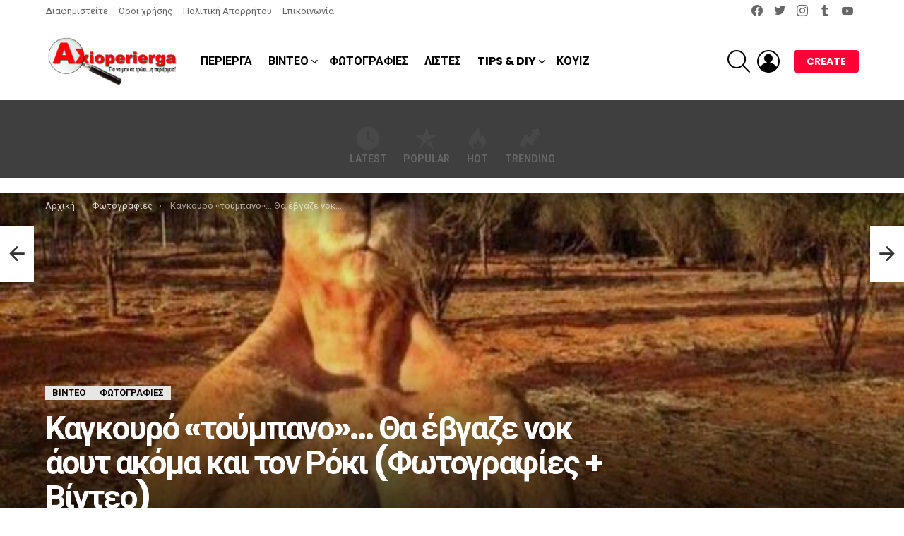

--- FILE ---
content_type: text/html; charset=UTF-8
request_url: https://www.axioperierga.com/kagkouro-toumpano/
body_size: 47394
content:
<!DOCTYPE html>
<!--[if IE 8]>
<html class="no-js g1-off-outside lt-ie10 lt-ie9" id="ie8" lang="el" prefix="og: http://ogp.me/ns#" prefix="og: https://ogp.me/ns#"><![endif]-->
<!--[if IE 9]>
<html class="no-js g1-off-outside lt-ie10" id="ie9" lang="el" prefix="og: http://ogp.me/ns#" prefix="og: https://ogp.me/ns#"><![endif]-->
<!--[if !IE]><!-->
<html class="no-js g1-off-outside" lang="el" prefix="og: http://ogp.me/ns#" prefix="og: https://ogp.me/ns#"><!--<![endif]-->
<head><meta charset="UTF-8"/><script>if(navigator.userAgent.match(/MSIE|Internet Explorer/i)||navigator.userAgent.match(/Trident\/7\..*?rv:11/i)){var href=document.location.href;if(!href.match(/[?&]nowprocket/)){if(href.indexOf("?")==-1){if(href.indexOf("#")==-1){document.location.href=href+"?nowprocket=1"}else{document.location.href=href.replace("#","?nowprocket=1#")}}else{if(href.indexOf("#")==-1){document.location.href=href+"&nowprocket=1"}else{document.location.href=href.replace("#","&nowprocket=1#")}}}}</script><script>(()=>{class RocketLazyLoadScripts{constructor(){this.v="2.0.4",this.userEvents=["keydown","keyup","mousedown","mouseup","mousemove","mouseover","mouseout","touchmove","touchstart","touchend","touchcancel","wheel","click","dblclick","input"],this.attributeEvents=["onblur","onclick","oncontextmenu","ondblclick","onfocus","onmousedown","onmouseenter","onmouseleave","onmousemove","onmouseout","onmouseover","onmouseup","onmousewheel","onscroll","onsubmit"]}async t(){this.i(),this.o(),/iP(ad|hone)/.test(navigator.userAgent)&&this.h(),this.u(),this.l(this),this.m(),this.k(this),this.p(this),this._(),await Promise.all([this.R(),this.L()]),this.lastBreath=Date.now(),this.S(this),this.P(),this.D(),this.O(),this.M(),await this.C(this.delayedScripts.normal),await this.C(this.delayedScripts.defer),await this.C(this.delayedScripts.async),await this.T(),await this.F(),await this.j(),await this.A(),window.dispatchEvent(new Event("rocket-allScriptsLoaded")),this.everythingLoaded=!0,this.lastTouchEnd&&await new Promise(t=>setTimeout(t,500-Date.now()+this.lastTouchEnd)),this.I(),this.H(),this.U(),this.W()}i(){this.CSPIssue=sessionStorage.getItem("rocketCSPIssue"),document.addEventListener("securitypolicyviolation",t=>{this.CSPIssue||"script-src-elem"!==t.violatedDirective||"data"!==t.blockedURI||(this.CSPIssue=!0,sessionStorage.setItem("rocketCSPIssue",!0))},{isRocket:!0})}o(){window.addEventListener("pageshow",t=>{this.persisted=t.persisted,this.realWindowLoadedFired=!0},{isRocket:!0}),window.addEventListener("pagehide",()=>{this.onFirstUserAction=null},{isRocket:!0})}h(){let t;function e(e){t=e}window.addEventListener("touchstart",e,{isRocket:!0}),window.addEventListener("touchend",function i(o){o.changedTouches[0]&&t.changedTouches[0]&&Math.abs(o.changedTouches[0].pageX-t.changedTouches[0].pageX)<10&&Math.abs(o.changedTouches[0].pageY-t.changedTouches[0].pageY)<10&&o.timeStamp-t.timeStamp<200&&(window.removeEventListener("touchstart",e,{isRocket:!0}),window.removeEventListener("touchend",i,{isRocket:!0}),"INPUT"===o.target.tagName&&"text"===o.target.type||(o.target.dispatchEvent(new TouchEvent("touchend",{target:o.target,bubbles:!0})),o.target.dispatchEvent(new MouseEvent("mouseover",{target:o.target,bubbles:!0})),o.target.dispatchEvent(new PointerEvent("click",{target:o.target,bubbles:!0,cancelable:!0,detail:1,clientX:o.changedTouches[0].clientX,clientY:o.changedTouches[0].clientY})),event.preventDefault()))},{isRocket:!0})}q(t){this.userActionTriggered||("mousemove"!==t.type||this.firstMousemoveIgnored?"keyup"===t.type||"mouseover"===t.type||"mouseout"===t.type||(this.userActionTriggered=!0,this.onFirstUserAction&&this.onFirstUserAction()):this.firstMousemoveIgnored=!0),"click"===t.type&&t.preventDefault(),t.stopPropagation(),t.stopImmediatePropagation(),"touchstart"===this.lastEvent&&"touchend"===t.type&&(this.lastTouchEnd=Date.now()),"click"===t.type&&(this.lastTouchEnd=0),this.lastEvent=t.type,t.composedPath&&t.composedPath()[0].getRootNode()instanceof ShadowRoot&&(t.rocketTarget=t.composedPath()[0]),this.savedUserEvents.push(t)}u(){this.savedUserEvents=[],this.userEventHandler=this.q.bind(this),this.userEvents.forEach(t=>window.addEventListener(t,this.userEventHandler,{passive:!1,isRocket:!0})),document.addEventListener("visibilitychange",this.userEventHandler,{isRocket:!0})}U(){this.userEvents.forEach(t=>window.removeEventListener(t,this.userEventHandler,{passive:!1,isRocket:!0})),document.removeEventListener("visibilitychange",this.userEventHandler,{isRocket:!0}),this.savedUserEvents.forEach(t=>{(t.rocketTarget||t.target).dispatchEvent(new window[t.constructor.name](t.type,t))})}m(){const t="return false",e=Array.from(this.attributeEvents,t=>"data-rocket-"+t),i="["+this.attributeEvents.join("],[")+"]",o="[data-rocket-"+this.attributeEvents.join("],[data-rocket-")+"]",s=(e,i,o)=>{o&&o!==t&&(e.setAttribute("data-rocket-"+i,o),e["rocket"+i]=new Function("event",o),e.setAttribute(i,t))};new MutationObserver(t=>{for(const n of t)"attributes"===n.type&&(n.attributeName.startsWith("data-rocket-")||this.everythingLoaded?n.attributeName.startsWith("data-rocket-")&&this.everythingLoaded&&this.N(n.target,n.attributeName.substring(12)):s(n.target,n.attributeName,n.target.getAttribute(n.attributeName))),"childList"===n.type&&n.addedNodes.forEach(t=>{if(t.nodeType===Node.ELEMENT_NODE)if(this.everythingLoaded)for(const i of[t,...t.querySelectorAll(o)])for(const t of i.getAttributeNames())e.includes(t)&&this.N(i,t.substring(12));else for(const e of[t,...t.querySelectorAll(i)])for(const t of e.getAttributeNames())this.attributeEvents.includes(t)&&s(e,t,e.getAttribute(t))})}).observe(document,{subtree:!0,childList:!0,attributeFilter:[...this.attributeEvents,...e]})}I(){this.attributeEvents.forEach(t=>{document.querySelectorAll("[data-rocket-"+t+"]").forEach(e=>{this.N(e,t)})})}N(t,e){const i=t.getAttribute("data-rocket-"+e);i&&(t.setAttribute(e,i),t.removeAttribute("data-rocket-"+e))}k(t){Object.defineProperty(HTMLElement.prototype,"onclick",{get(){return this.rocketonclick||null},set(e){this.rocketonclick=e,this.setAttribute(t.everythingLoaded?"onclick":"data-rocket-onclick","this.rocketonclick(event)")}})}S(t){function e(e,i){let o=e[i];e[i]=null,Object.defineProperty(e,i,{get:()=>o,set(s){t.everythingLoaded?o=s:e["rocket"+i]=o=s}})}e(document,"onreadystatechange"),e(window,"onload"),e(window,"onpageshow");try{Object.defineProperty(document,"readyState",{get:()=>t.rocketReadyState,set(e){t.rocketReadyState=e},configurable:!0}),document.readyState="loading"}catch(t){console.log("WPRocket DJE readyState conflict, bypassing")}}l(t){this.originalAddEventListener=EventTarget.prototype.addEventListener,this.originalRemoveEventListener=EventTarget.prototype.removeEventListener,this.savedEventListeners=[],EventTarget.prototype.addEventListener=function(e,i,o){o&&o.isRocket||!t.B(e,this)&&!t.userEvents.includes(e)||t.B(e,this)&&!t.userActionTriggered||e.startsWith("rocket-")||t.everythingLoaded?t.originalAddEventListener.call(this,e,i,o):(t.savedEventListeners.push({target:this,remove:!1,type:e,func:i,options:o}),"mouseenter"!==e&&"mouseleave"!==e||t.originalAddEventListener.call(this,e,t.savedUserEvents.push,o))},EventTarget.prototype.removeEventListener=function(e,i,o){o&&o.isRocket||!t.B(e,this)&&!t.userEvents.includes(e)||t.B(e,this)&&!t.userActionTriggered||e.startsWith("rocket-")||t.everythingLoaded?t.originalRemoveEventListener.call(this,e,i,o):t.savedEventListeners.push({target:this,remove:!0,type:e,func:i,options:o})}}J(t,e){this.savedEventListeners=this.savedEventListeners.filter(i=>{let o=i.type,s=i.target||window;return e!==o||t!==s||(this.B(o,s)&&(i.type="rocket-"+o),this.$(i),!1)})}H(){EventTarget.prototype.addEventListener=this.originalAddEventListener,EventTarget.prototype.removeEventListener=this.originalRemoveEventListener,this.savedEventListeners.forEach(t=>this.$(t))}$(t){t.remove?this.originalRemoveEventListener.call(t.target,t.type,t.func,t.options):this.originalAddEventListener.call(t.target,t.type,t.func,t.options)}p(t){let e;function i(e){return t.everythingLoaded?e:e.split(" ").map(t=>"load"===t||t.startsWith("load.")?"rocket-jquery-load":t).join(" ")}function o(o){function s(e){const s=o.fn[e];o.fn[e]=o.fn.init.prototype[e]=function(){return this[0]===window&&t.userActionTriggered&&("string"==typeof arguments[0]||arguments[0]instanceof String?arguments[0]=i(arguments[0]):"object"==typeof arguments[0]&&Object.keys(arguments[0]).forEach(t=>{const e=arguments[0][t];delete arguments[0][t],arguments[0][i(t)]=e})),s.apply(this,arguments),this}}if(o&&o.fn&&!t.allJQueries.includes(o)){const e={DOMContentLoaded:[],"rocket-DOMContentLoaded":[]};for(const t in e)document.addEventListener(t,()=>{e[t].forEach(t=>t())},{isRocket:!0});o.fn.ready=o.fn.init.prototype.ready=function(i){function s(){parseInt(o.fn.jquery)>2?setTimeout(()=>i.bind(document)(o)):i.bind(document)(o)}return"function"==typeof i&&(t.realDomReadyFired?!t.userActionTriggered||t.fauxDomReadyFired?s():e["rocket-DOMContentLoaded"].push(s):e.DOMContentLoaded.push(s)),o([])},s("on"),s("one"),s("off"),t.allJQueries.push(o)}e=o}t.allJQueries=[],o(window.jQuery),Object.defineProperty(window,"jQuery",{get:()=>e,set(t){o(t)}})}P(){const t=new Map;document.write=document.writeln=function(e){const i=document.currentScript,o=document.createRange(),s=i.parentElement;let n=t.get(i);void 0===n&&(n=i.nextSibling,t.set(i,n));const c=document.createDocumentFragment();o.setStart(c,0),c.appendChild(o.createContextualFragment(e)),s.insertBefore(c,n)}}async R(){return new Promise(t=>{this.userActionTriggered?t():this.onFirstUserAction=t})}async L(){return new Promise(t=>{document.addEventListener("DOMContentLoaded",()=>{this.realDomReadyFired=!0,t()},{isRocket:!0})})}async j(){return this.realWindowLoadedFired?Promise.resolve():new Promise(t=>{window.addEventListener("load",t,{isRocket:!0})})}M(){this.pendingScripts=[];this.scriptsMutationObserver=new MutationObserver(t=>{for(const e of t)e.addedNodes.forEach(t=>{"SCRIPT"!==t.tagName||t.noModule||t.isWPRocket||this.pendingScripts.push({script:t,promise:new Promise(e=>{const i=()=>{const i=this.pendingScripts.findIndex(e=>e.script===t);i>=0&&this.pendingScripts.splice(i,1),e()};t.addEventListener("load",i,{isRocket:!0}),t.addEventListener("error",i,{isRocket:!0}),setTimeout(i,1e3)})})})}),this.scriptsMutationObserver.observe(document,{childList:!0,subtree:!0})}async F(){await this.X(),this.pendingScripts.length?(await this.pendingScripts[0].promise,await this.F()):this.scriptsMutationObserver.disconnect()}D(){this.delayedScripts={normal:[],async:[],defer:[]},document.querySelectorAll("script[type$=rocketlazyloadscript]").forEach(t=>{t.hasAttribute("data-rocket-src")?t.hasAttribute("async")&&!1!==t.async?this.delayedScripts.async.push(t):t.hasAttribute("defer")&&!1!==t.defer||"module"===t.getAttribute("data-rocket-type")?this.delayedScripts.defer.push(t):this.delayedScripts.normal.push(t):this.delayedScripts.normal.push(t)})}async _(){await this.L();let t=[];document.querySelectorAll("script[type$=rocketlazyloadscript][data-rocket-src]").forEach(e=>{let i=e.getAttribute("data-rocket-src");if(i&&!i.startsWith("data:")){i.startsWith("//")&&(i=location.protocol+i);try{const o=new URL(i).origin;o!==location.origin&&t.push({src:o,crossOrigin:e.crossOrigin||"module"===e.getAttribute("data-rocket-type")})}catch(t){}}}),t=[...new Map(t.map(t=>[JSON.stringify(t),t])).values()],this.Y(t,"preconnect")}async G(t){if(await this.K(),!0!==t.noModule||!("noModule"in HTMLScriptElement.prototype))return new Promise(e=>{let i;function o(){(i||t).setAttribute("data-rocket-status","executed"),e()}try{if(navigator.userAgent.includes("Firefox/")||""===navigator.vendor||this.CSPIssue)i=document.createElement("script"),[...t.attributes].forEach(t=>{let e=t.nodeName;"type"!==e&&("data-rocket-type"===e&&(e="type"),"data-rocket-src"===e&&(e="src"),i.setAttribute(e,t.nodeValue))}),t.text&&(i.text=t.text),t.nonce&&(i.nonce=t.nonce),i.hasAttribute("src")?(i.addEventListener("load",o,{isRocket:!0}),i.addEventListener("error",()=>{i.setAttribute("data-rocket-status","failed-network"),e()},{isRocket:!0}),setTimeout(()=>{i.isConnected||e()},1)):(i.text=t.text,o()),i.isWPRocket=!0,t.parentNode.replaceChild(i,t);else{const i=t.getAttribute("data-rocket-type"),s=t.getAttribute("data-rocket-src");i?(t.type=i,t.removeAttribute("data-rocket-type")):t.removeAttribute("type"),t.addEventListener("load",o,{isRocket:!0}),t.addEventListener("error",i=>{this.CSPIssue&&i.target.src.startsWith("data:")?(console.log("WPRocket: CSP fallback activated"),t.removeAttribute("src"),this.G(t).then(e)):(t.setAttribute("data-rocket-status","failed-network"),e())},{isRocket:!0}),s?(t.fetchPriority="high",t.removeAttribute("data-rocket-src"),t.src=s):t.src="data:text/javascript;base64,"+window.btoa(unescape(encodeURIComponent(t.text)))}}catch(i){t.setAttribute("data-rocket-status","failed-transform"),e()}});t.setAttribute("data-rocket-status","skipped")}async C(t){const e=t.shift();return e?(e.isConnected&&await this.G(e),this.C(t)):Promise.resolve()}O(){this.Y([...this.delayedScripts.normal,...this.delayedScripts.defer,...this.delayedScripts.async],"preload")}Y(t,e){this.trash=this.trash||[];let i=!0;var o=document.createDocumentFragment();t.forEach(t=>{const s=t.getAttribute&&t.getAttribute("data-rocket-src")||t.src;if(s&&!s.startsWith("data:")){const n=document.createElement("link");n.href=s,n.rel=e,"preconnect"!==e&&(n.as="script",n.fetchPriority=i?"high":"low"),t.getAttribute&&"module"===t.getAttribute("data-rocket-type")&&(n.crossOrigin=!0),t.crossOrigin&&(n.crossOrigin=t.crossOrigin),t.integrity&&(n.integrity=t.integrity),t.nonce&&(n.nonce=t.nonce),o.appendChild(n),this.trash.push(n),i=!1}}),document.head.appendChild(o)}W(){this.trash.forEach(t=>t.remove())}async T(){try{document.readyState="interactive"}catch(t){}this.fauxDomReadyFired=!0;try{await this.K(),this.J(document,"readystatechange"),document.dispatchEvent(new Event("rocket-readystatechange")),await this.K(),document.rocketonreadystatechange&&document.rocketonreadystatechange(),await this.K(),this.J(document,"DOMContentLoaded"),document.dispatchEvent(new Event("rocket-DOMContentLoaded")),await this.K(),this.J(window,"DOMContentLoaded"),window.dispatchEvent(new Event("rocket-DOMContentLoaded"))}catch(t){console.error(t)}}async A(){try{document.readyState="complete"}catch(t){}try{await this.K(),this.J(document,"readystatechange"),document.dispatchEvent(new Event("rocket-readystatechange")),await this.K(),document.rocketonreadystatechange&&document.rocketonreadystatechange(),await this.K(),this.J(window,"load"),window.dispatchEvent(new Event("rocket-load")),await this.K(),window.rocketonload&&window.rocketonload(),await this.K(),this.allJQueries.forEach(t=>t(window).trigger("rocket-jquery-load")),await this.K(),this.J(window,"pageshow");const t=new Event("rocket-pageshow");t.persisted=this.persisted,window.dispatchEvent(t),await this.K(),window.rocketonpageshow&&window.rocketonpageshow({persisted:this.persisted})}catch(t){console.error(t)}}async K(){Date.now()-this.lastBreath>45&&(await this.X(),this.lastBreath=Date.now())}async X(){return document.hidden?new Promise(t=>setTimeout(t)):new Promise(t=>requestAnimationFrame(t))}B(t,e){return e===document&&"readystatechange"===t||(e===document&&"DOMContentLoaded"===t||(e===window&&"DOMContentLoaded"===t||(e===window&&"load"===t||e===window&&"pageshow"===t)))}static run(){(new RocketLazyLoadScripts).t()}}RocketLazyLoadScripts.run()})();</script>
	
	<link rel="profile" href="https://gmpg.org/xfn/11" />
	<link rel="pingback" href="https://www.axioperierga.com/xmlrpc.php"/>

	
<meta name="viewport" content="initial-scale=1.0, minimum-scale=1.0, height=device-height, width=device-width" />

<!-- Easy Social Share Buttons for WordPress v.10.8 https://socialsharingplugin.com -->
<meta property="og:image" content="https://www.axioperierga.com/wp-content/uploads/2015/06/kagkouro-toumpano-1.jpg" />
<meta property="og:image:secure_url" content="https://www.axioperierga.com/wp-content/uploads/2015/06/kagkouro-toumpano-1.jpg" />
<meta property="og:image:width" content="680" />
<meta property="og:image:height" content="394" />
<!-- / Easy Social Share Buttons for WordPress -->
<meta name="twitter:image" content="https://www.axioperierga.com/wp-content/uploads/2015/06/kagkouro-toumpano-1.jpg" />

<!-- Search Engine Optimization by Rank Math PRO - https://rankmath.com/ -->
<title>Καγκουρό «τούμπανο»... Θα έβγαζε νοκ άουτ ακόμα και τον Ρόκι (Φωτογραφίες + Βίντεο)</title>
<link data-rocket-prefetch href="https://fonts.googleapis.com" rel="dns-prefetch">
<link data-rocket-preload as="style" href="https://fonts.googleapis.com/css?family=Roboto%3A400%2C300%2C500%2C600%2C700%2C900%7CPoppins%3A400%2C300%2C500%2C600%2C700&#038;subset=latin%2Clatin-ext%2Cgreek%2Cgreek-ext&#038;display=swap" rel="preload">
<link href="https://fonts.googleapis.com/css?family=Roboto%3A400%2C300%2C500%2C600%2C700%2C900%7CPoppins%3A400%2C300%2C500%2C600%2C700&#038;subset=latin%2Clatin-ext%2Cgreek%2Cgreek-ext&#038;display=swap" media="print" onload="this.media=&#039;all&#039;" rel="stylesheet">
<noscript data-wpr-hosted-gf-parameters=""><link rel="stylesheet" href="https://fonts.googleapis.com/css?family=Roboto%3A400%2C300%2C500%2C600%2C700%2C900%7CPoppins%3A400%2C300%2C500%2C600%2C700&#038;subset=latin%2Clatin-ext%2Cgreek%2Cgreek-ext&#038;display=swap"></noscript><link rel="preload" data-rocket-preload as="image" href="https://www.axioperierga.com/wp-content/uploads/2015/06/kagkouro-toumpano-1.jpg" fetchpriority="high">
<meta name="description" content="Το καγκουρό γίγαντας βρέθηκε και δεν διστάζει να σφίξει τα μπράτσα του και να κάνει επίδειξη της δύναμής του μπροστά στο φακό."/>
<meta name="robots" content="follow, index, max-snippet:-1, max-video-preview:-1, max-image-preview:large"/>
<link rel="canonical" href="https://www.axioperierga.com/kagkouro-toumpano/" />
<meta property="og:locale" content="el_GR" />
<meta property="og:type" content="article" />
<meta property="og:title" content="Καγκουρό «τούμπανο»&#8230; Θα έβγαζε νοκ άουτ ακόμα και τον Ρόκι (Φωτογραφίες + Βίντεο)" />
<meta property="og:description" content="Το καγκουρό γίγαντας βρέθηκε και δεν διστάζει να σφίξει τα μπράτσα του και να κάνει επίδειξη της δύναμής του μπροστά στο φακό. Ο Ρότζερ, το κόκκινο καγκουρό με βάρος 89 κιλά και ύψος 2 μέτρα (ναι ναι 2 μέτρα), είναι ένα μεγαθήριο της ανατολικής ακτής που περιπλανιέται στους δρόμους τρομάζοντας τους πάντες. Ο Ρότζερ είναι" />
<meta property="og:url" content="https://www.axioperierga.com/kagkouro-toumpano/" />
<meta property="article:publisher" content="https://www.facebook.com/axioperiergaofficial/" />
<meta property="article:tag" content="ζώα" />
<meta property="article:tag" content="καγκουρό" />
<meta property="article:section" content="Βίντεο" />
<meta property="og:updated_time" content="2015-06-20T15:33:49-04:00" />
<meta property="article:published_time" content="2015-06-06T15:00:43-04:00" />
<meta property="article:modified_time" content="2015-06-20T15:33:49-04:00" />
<meta property="og:video" content="https://www.youtube.com/embed/A-XbxnoGEwE" />
<meta property="ya:ovs:upload_date" content="2015-06-06EDT15:00:43-04:00" />
<meta property="ya:ovs:allow_embed" content="true" />
<meta name="twitter:card" content="summary_large_image" />
<meta name="twitter:title" content="Καγκουρό «τούμπανο»&#8230; Θα έβγαζε νοκ άουτ ακόμα και τον Ρόκι (Φωτογραφίες + Βίντεο)" />
<meta name="twitter:description" content="Το καγκουρό γίγαντας βρέθηκε και δεν διστάζει να σφίξει τα μπράτσα του και να κάνει επίδειξη της δύναμής του μπροστά στο φακό. Ο Ρότζερ, το κόκκινο καγκουρό με βάρος 89 κιλά και ύψος 2 μέτρα (ναι ναι 2 μέτρα), είναι ένα μεγαθήριο της ανατολικής ακτής που περιπλανιέται στους δρόμους τρομάζοντας τους πάντες. Ο Ρότζερ είναι" />
<meta name="twitter:site" content="@axioperierga" />
<meta name="twitter:creator" content="@axioperierga" />
<meta name="twitter:label1" content="Written by" />
<meta name="twitter:data1" content="Axioperiergos" />
<meta name="twitter:label2" content="Time to read" />
<meta name="twitter:data2" content="1 minute" />
<script type="application/ld+json" class="rank-math-schema-pro">{"@context":"https://schema.org","@graph":[{"@type":"Organization","@id":"https://www.axioperierga.com/#organization","name":"Axioperierga","sameAs":["https://www.facebook.com/axioperiergaofficial/","https://twitter.com/axioperierga","https://www.instagram.com/axioperiergaofficial/","https://www.pinterest.com/axioperierga/","https://www.youtube.com/channel/UCocRHAExy1mpGFeobZIqetg"],"logo":{"@type":"ImageObject","@id":"https://www.axioperierga.com/#logo","url":"https://axioperierga.com/wp-content/uploads/2015/02/logo-blackSL-272w.png","contentUrl":"https://axioperierga.com/wp-content/uploads/2015/02/logo-blackSL-272w.png","inLanguage":"el","width":"272","height":"97"}},{"@type":"WebSite","@id":"https://www.axioperierga.com/#website","url":"https://www.axioperierga.com","publisher":{"@id":"https://www.axioperierga.com/#organization"},"inLanguage":"el"},{"@type":"ImageObject","@id":"https://www.axioperierga.com/wp-content/uploads/2015/06/kagkouro-toumpano-1.jpg","url":"https://www.axioperierga.com/wp-content/uploads/2015/06/kagkouro-toumpano-1.jpg","width":"680","height":"394","inLanguage":"el"},{"@type":"WebPage","@id":"https://www.axioperierga.com/kagkouro-toumpano/#webpage","url":"https://www.axioperierga.com/kagkouro-toumpano/","name":"\u039a\u03b1\u03b3\u03ba\u03bf\u03c5\u03c1\u03cc \u00ab\u03c4\u03bf\u03cd\u03bc\u03c0\u03b1\u03bd\u03bf\u00bb... \u0398\u03b1 \u03ad\u03b2\u03b3\u03b1\u03b6\u03b5 \u03bd\u03bf\u03ba \u03ac\u03bf\u03c5\u03c4 \u03b1\u03ba\u03cc\u03bc\u03b1 \u03ba\u03b1\u03b9 \u03c4\u03bf\u03bd \u03a1\u03cc\u03ba\u03b9 (\u03a6\u03c9\u03c4\u03bf\u03b3\u03c1\u03b1\u03c6\u03af\u03b5\u03c2 + \u0392\u03af\u03bd\u03c4\u03b5\u03bf)","datePublished":"2015-06-06T15:00:43-04:00","dateModified":"2015-06-20T15:33:49-04:00","isPartOf":{"@id":"https://www.axioperierga.com/#website"},"primaryImageOfPage":{"@id":"https://www.axioperierga.com/wp-content/uploads/2015/06/kagkouro-toumpano-1.jpg"},"inLanguage":"el"},{"@type":"Person","@id":"https://www.axioperierga.com/kagkouro-toumpano/#author","name":"Axioperiergos","image":{"@type":"ImageObject","@id":"//www.gravatar.com/avatar/3066a476b97e0a071b3758cd507db9be?s=96&#038;r=g","url":"//www.gravatar.com/avatar/3066a476b97e0a071b3758cd507db9be?s=96&#038;r=g","caption":"Axioperiergos","inLanguage":"el"},"sameAs":["https://axioperierga.com"],"worksFor":{"@id":"https://www.axioperierga.com/#organization"}},{"headline":"\u039a\u03b1\u03b3\u03ba\u03bf\u03c5\u03c1\u03cc \u00ab\u03c4\u03bf\u03cd\u03bc\u03c0\u03b1\u03bd\u03bf\u00bb... \u0398\u03b1 \u03ad\u03b2\u03b3\u03b1\u03b6\u03b5 \u03bd\u03bf\u03ba \u03ac\u03bf\u03c5\u03c4 \u03b1\u03ba\u03cc\u03bc\u03b1 \u03ba\u03b1\u03b9 \u03c4\u03bf\u03bd \u03a1\u03cc\u03ba\u03b9 (\u03a6\u03c9\u03c4\u03bf\u03b3\u03c1\u03b1\u03c6\u03af\u03b5\u03c2 + \u0392\u03af\u03bd\u03c4\u03b5\u03bf)","description":"\u03a4\u03bf \u03ba\u03b1\u03b3\u03ba\u03bf\u03c5\u03c1\u03cc \u03b3\u03af\u03b3\u03b1\u03bd\u03c4\u03b1\u03c2 \u03b2\u03c1\u03ad\u03b8\u03b7\u03ba\u03b5 \u03ba\u03b1\u03b9 \u03b4\u03b5\u03bd \u03b4\u03b9\u03c3\u03c4\u03ac\u03b6\u03b5\u03b9 \u03bd\u03b1 \u03c3\u03c6\u03af\u03be\u03b5\u03b9 \u03c4\u03b1 \u03bc\u03c0\u03c1\u03ac\u03c4\u03c3\u03b1 \u03c4\u03bf\u03c5 \u03ba\u03b1\u03b9 \u03bd\u03b1 \u03ba\u03ac\u03bd\u03b5\u03b9 \u03b5\u03c0\u03af\u03b4\u03b5\u03b9\u03be\u03b7 \u03c4\u03b7\u03c2 \u03b4\u03cd\u03bd\u03b1\u03bc\u03ae\u03c2 \u03c4\u03bf\u03c5 \u03bc\u03c0\u03c1\u03bf\u03c3\u03c4\u03ac \u03c3\u03c4\u03bf \u03c6\u03b1\u03ba\u03cc.","datePublished":"2015-06-06T15:00:43-04:00","dateModified":"2015-06-20T15:33:49-04:00","image":{"@id":"https://www.axioperierga.com/wp-content/uploads/2015/06/kagkouro-toumpano-1.jpg"},"author":{"@id":"https://www.axioperierga.com/kagkouro-toumpano/#author","name":"Axioperiergos"},"@type":"BlogPosting","name":"\u039a\u03b1\u03b3\u03ba\u03bf\u03c5\u03c1\u03cc \u00ab\u03c4\u03bf\u03cd\u03bc\u03c0\u03b1\u03bd\u03bf\u00bb... \u0398\u03b1 \u03ad\u03b2\u03b3\u03b1\u03b6\u03b5 \u03bd\u03bf\u03ba \u03ac\u03bf\u03c5\u03c4 \u03b1\u03ba\u03cc\u03bc\u03b1 \u03ba\u03b1\u03b9 \u03c4\u03bf\u03bd \u03a1\u03cc\u03ba\u03b9 (\u03a6\u03c9\u03c4\u03bf\u03b3\u03c1\u03b1\u03c6\u03af\u03b5\u03c2 + \u0392\u03af\u03bd\u03c4\u03b5\u03bf)","@id":"https://www.axioperierga.com/kagkouro-toumpano/#schema-3378291","isPartOf":{"@id":"https://www.axioperierga.com/kagkouro-toumpano/#webpage"},"publisher":{"@id":"https://www.axioperierga.com/#organization"},"inLanguage":"el","mainEntityOfPage":{"@id":"https://www.axioperierga.com/kagkouro-toumpano/#webpage"}},{"@type":"VideoObject","name":"\u039a\u03b1\u03b3\u03ba\u03bf\u03c5\u03c1\u03cc \u00ab\u03c4\u03bf\u03cd\u03bc\u03c0\u03b1\u03bd\u03bf\u00bb... \u0398\u03b1 \u03ad\u03b2\u03b3\u03b1\u03b6\u03b5 \u03bd\u03bf\u03ba \u03ac\u03bf\u03c5\u03c4 \u03b1\u03ba\u03cc\u03bc\u03b1 \u03ba\u03b1\u03b9 \u03c4\u03bf\u03bd \u03a1\u03cc\u03ba\u03b9 (\u03a6\u03c9\u03c4\u03bf\u03b3\u03c1\u03b1\u03c6\u03af\u03b5\u03c2 + \u0392\u03af\u03bd\u03c4\u03b5\u03bf)","description":"Enjoy the videos and music you love, upload original content, and share it all with friends, family, and the world on YouTube.","uploadDate":"2015-06-06T15:00:43-04:00","thumbnailUrl":"https://www.axioperierga.com/wp-content/uploads/2015/06/kagkouro-toumpano-1.jpg","embedUrl":"https://www.youtube.com/embed/A-XbxnoGEwE","isFamilyFriendly":"True","@id":"https://www.axioperierga.com/kagkouro-toumpano/#schema-3378292","isPartOf":{"@id":"https://www.axioperierga.com/kagkouro-toumpano/#webpage"},"publisher":{"@id":"https://www.axioperierga.com/#organization"},"inLanguage":"el","mainEntityOfPage":{"@id":"https://www.axioperierga.com/kagkouro-toumpano/#webpage"}}]}</script>
<!-- /Rank Math WordPress SEO plugin -->

<link rel='dns-prefetch' href='//fonts.googleapis.com' />
<link rel='preconnect' href='https://fonts.gstatic.com' />
<link rel="alternate" type="application/rss+xml" title="Ροή RSS &raquo; Axioperierga.com" href="https://www.axioperierga.com/feed/" />
<link rel="alternate" type="application/rss+xml" title="Ροή Σχολίων &raquo; Axioperierga.com" href="https://www.axioperierga.com/comments/feed/" />
<script type="text/javascript" id="wpp-js" src="https://www.axioperierga.com/wp-content/plugins/wordpress-popular-posts/assets/js/wpp.min.js?ver=7.3.6" data-sampling="0" data-sampling-rate="100" data-api-url="https://www.axioperierga.com/wp-json/wordpress-popular-posts" data-post-id="17500" data-token="42d439031e" data-lang="0" data-debug="0"></script>
<link rel="alternate" title="oEmbed (JSON)" type="application/json+oembed" href="https://www.axioperierga.com/wp-json/oembed/1.0/embed?url=https%3A%2F%2Fwww.axioperierga.com%2Fkagkouro-toumpano%2F" />
<link rel="alternate" title="oEmbed (XML)" type="text/xml+oembed" href="https://www.axioperierga.com/wp-json/oembed/1.0/embed?url=https%3A%2F%2Fwww.axioperierga.com%2Fkagkouro-toumpano%2F&#038;format=xml" />
<style id='wp-img-auto-sizes-contain-inline-css' type='text/css'>
img:is([sizes=auto i],[sizes^="auto," i]){contain-intrinsic-size:3000px 1500px}
/*# sourceURL=wp-img-auto-sizes-contain-inline-css */
</style>
<link data-minify="1" rel='stylesheet' id='dashicons-css' href='https://www.axioperierga.com/wp-content/cache/min/1/wp-includes/css/dashicons.min.css?ver=1769020573' type='text/css' media='all' />
<link rel='stylesheet' id='admin-bar-css' href='https://www.axioperierga.com/wp-includes/css/admin-bar.min.css?ver=6.9' type='text/css' media='all' />
<style id='admin-bar-inline-css' type='text/css'>

		@media screen { html { margin-top: 32px !important; } }
		@media screen and ( max-width: 782px ) { html { margin-top: 46px !important; } }
	
@media print { #wpadminbar { display:none; } }
/*# sourceURL=admin-bar-inline-css */
</style>
<style id='wp-emoji-styles-inline-css' type='text/css'>

	img.wp-smiley, img.emoji {
		display: inline !important;
		border: none !important;
		box-shadow: none !important;
		height: 1em !important;
		width: 1em !important;
		margin: 0 0.07em !important;
		vertical-align: -0.1em !important;
		background: none !important;
		padding: 0 !important;
	}
/*# sourceURL=wp-emoji-styles-inline-css */
</style>
<style id='classic-theme-styles-inline-css' type='text/css'>
/*! This file is auto-generated */
.wp-block-button__link{color:#fff;background-color:#32373c;border-radius:9999px;box-shadow:none;text-decoration:none;padding:calc(.667em + 2px) calc(1.333em + 2px);font-size:1.125em}.wp-block-file__button{background:#32373c;color:#fff;text-decoration:none}
/*# sourceURL=/wp-includes/css/classic-themes.min.css */
</style>
<style id='bp-login-form-style-inline-css' type='text/css'>
.widget_bp_core_login_widget .bp-login-widget-user-avatar{float:left}.widget_bp_core_login_widget .bp-login-widget-user-links{margin-left:70px}#bp-login-widget-form label{display:block;font-weight:600;margin:15px 0 5px;width:auto}#bp-login-widget-form input[type=password],#bp-login-widget-form input[type=text]{background-color:#fafafa;border:1px solid #d6d6d6;border-radius:0;font:inherit;font-size:100%;padding:.5em;width:100%}#bp-login-widget-form .bp-login-widget-register-link,#bp-login-widget-form .login-submit{display:inline;width:-moz-fit-content;width:fit-content}#bp-login-widget-form .bp-login-widget-register-link{margin-left:1em}#bp-login-widget-form .bp-login-widget-register-link a{filter:invert(1)}#bp-login-widget-form .bp-login-widget-pwd-link{font-size:80%}

/*# sourceURL=https://www.axioperierga.com/wp-content/plugins/buddypress/bp-core/blocks/login-form/index.css */
</style>
<style id='bp-primary-nav-style-inline-css' type='text/css'>
.buddypress_object_nav .bp-navs{background:#0000;clear:both;overflow:hidden}.buddypress_object_nav .bp-navs ul{margin:0;padding:0}.buddypress_object_nav .bp-navs ul li{list-style:none;margin:0}.buddypress_object_nav .bp-navs ul li a,.buddypress_object_nav .bp-navs ul li span{border:0;display:block;padding:5px 10px;text-decoration:none}.buddypress_object_nav .bp-navs ul li .count{background:#eaeaea;border:1px solid #ccc;border-radius:50%;color:#555;display:inline-block;font-size:12px;margin-left:2px;padding:3px 6px;text-align:center;vertical-align:middle}.buddypress_object_nav .bp-navs ul li a .count:empty{display:none}.buddypress_object_nav .bp-navs ul li.last select{max-width:185px}.buddypress_object_nav .bp-navs ul li.current a,.buddypress_object_nav .bp-navs ul li.selected a{color:#333;opacity:1}.buddypress_object_nav .bp-navs ul li.current a .count,.buddypress_object_nav .bp-navs ul li.selected a .count{background-color:#fff}.buddypress_object_nav .bp-navs ul li.dynamic a .count,.buddypress_object_nav .bp-navs ul li.dynamic.current a .count,.buddypress_object_nav .bp-navs ul li.dynamic.selected a .count{background-color:#5087e5;border:0;color:#fafafa}.buddypress_object_nav .bp-navs ul li.dynamic a:hover .count{background-color:#5087e5;border:0;color:#fff}.buddypress_object_nav .main-navs.dir-navs{margin-bottom:20px}.buddypress_object_nav .bp-navs.group-create-links ul li.current a{text-align:center}.buddypress_object_nav .bp-navs.group-create-links ul li:not(.current),.buddypress_object_nav .bp-navs.group-create-links ul li:not(.current) a{color:#767676}.buddypress_object_nav .bp-navs.group-create-links ul li:not(.current) a:focus,.buddypress_object_nav .bp-navs.group-create-links ul li:not(.current) a:hover{background:none;color:#555}.buddypress_object_nav .bp-navs.group-create-links ul li:not(.current) a[disabled]:focus,.buddypress_object_nav .bp-navs.group-create-links ul li:not(.current) a[disabled]:hover{color:#767676}

/*# sourceURL=https://www.axioperierga.com/wp-content/plugins/buddypress/bp-core/blocks/primary-nav/index.css */
</style>
<style id='bp-member-style-inline-css' type='text/css'>
[data-type="bp/member"] input.components-placeholder__input{border:1px solid #757575;border-radius:2px;flex:1 1 auto;padding:6px 8px}.bp-block-member{position:relative}.bp-block-member .member-content{display:flex}.bp-block-member .user-nicename{display:block}.bp-block-member .user-nicename a{border:none;color:currentColor;text-decoration:none}.bp-block-member .bp-profile-button{width:100%}.bp-block-member .bp-profile-button a.button{bottom:10px;display:inline-block;margin:18px 0 0;position:absolute;right:0}.bp-block-member.has-cover .item-header-avatar,.bp-block-member.has-cover .member-content,.bp-block-member.has-cover .member-description{z-index:2}.bp-block-member.has-cover .member-content,.bp-block-member.has-cover .member-description{padding-top:75px}.bp-block-member.has-cover .bp-member-cover-image{background-color:#c5c5c5;background-position:top;background-repeat:no-repeat;background-size:cover;border:0;display:block;height:150px;left:0;margin:0;padding:0;position:absolute;top:0;width:100%;z-index:1}.bp-block-member img.avatar{height:auto;width:auto}.bp-block-member.avatar-none .item-header-avatar{display:none}.bp-block-member.avatar-none.has-cover{min-height:200px}.bp-block-member.avatar-full{min-height:150px}.bp-block-member.avatar-full .item-header-avatar{width:180px}.bp-block-member.avatar-thumb .member-content{align-items:center;min-height:50px}.bp-block-member.avatar-thumb .item-header-avatar{width:70px}.bp-block-member.avatar-full.has-cover{min-height:300px}.bp-block-member.avatar-full.has-cover .item-header-avatar{width:200px}.bp-block-member.avatar-full.has-cover img.avatar{background:#fffc;border:2px solid #fff;margin-left:20px}.bp-block-member.avatar-thumb.has-cover .item-header-avatar{padding-top:75px}.entry .entry-content .bp-block-member .user-nicename a{border:none;color:currentColor;text-decoration:none}

/*# sourceURL=https://www.axioperierga.com/wp-content/plugins/buddypress/bp-members/blocks/member/index.css */
</style>
<style id='bp-members-style-inline-css' type='text/css'>
[data-type="bp/members"] .components-placeholder.is-appender{min-height:0}[data-type="bp/members"] .components-placeholder.is-appender .components-placeholder__label:empty{display:none}[data-type="bp/members"] .components-placeholder input.components-placeholder__input{border:1px solid #757575;border-radius:2px;flex:1 1 auto;padding:6px 8px}[data-type="bp/members"].avatar-none .member-description{width:calc(100% - 44px)}[data-type="bp/members"].avatar-full .member-description{width:calc(100% - 224px)}[data-type="bp/members"].avatar-thumb .member-description{width:calc(100% - 114px)}[data-type="bp/members"] .member-content{position:relative}[data-type="bp/members"] .member-content .is-right{position:absolute;right:2px;top:2px}[data-type="bp/members"] .columns-2 .member-content .member-description,[data-type="bp/members"] .columns-3 .member-content .member-description,[data-type="bp/members"] .columns-4 .member-content .member-description{padding-left:44px;width:calc(100% - 44px)}[data-type="bp/members"] .columns-3 .is-right{right:-10px}[data-type="bp/members"] .columns-4 .is-right{right:-50px}.bp-block-members.is-grid{display:flex;flex-wrap:wrap;padding:0}.bp-block-members.is-grid .member-content{margin:0 1.25em 1.25em 0;width:100%}@media(min-width:600px){.bp-block-members.columns-2 .member-content{width:calc(50% - .625em)}.bp-block-members.columns-2 .member-content:nth-child(2n){margin-right:0}.bp-block-members.columns-3 .member-content{width:calc(33.33333% - .83333em)}.bp-block-members.columns-3 .member-content:nth-child(3n){margin-right:0}.bp-block-members.columns-4 .member-content{width:calc(25% - .9375em)}.bp-block-members.columns-4 .member-content:nth-child(4n){margin-right:0}}.bp-block-members .member-content{display:flex;flex-direction:column;padding-bottom:1em;text-align:center}.bp-block-members .member-content .item-header-avatar,.bp-block-members .member-content .member-description{width:100%}.bp-block-members .member-content .item-header-avatar{margin:0 auto}.bp-block-members .member-content .item-header-avatar img.avatar{display:inline-block}@media(min-width:600px){.bp-block-members .member-content{flex-direction:row;text-align:left}.bp-block-members .member-content .item-header-avatar,.bp-block-members .member-content .member-description{width:auto}.bp-block-members .member-content .item-header-avatar{margin:0}}.bp-block-members .member-content .user-nicename{display:block}.bp-block-members .member-content .user-nicename a{border:none;color:currentColor;text-decoration:none}.bp-block-members .member-content time{color:#767676;display:block;font-size:80%}.bp-block-members.avatar-none .item-header-avatar{display:none}.bp-block-members.avatar-full{min-height:190px}.bp-block-members.avatar-full .item-header-avatar{width:180px}.bp-block-members.avatar-thumb .member-content{min-height:80px}.bp-block-members.avatar-thumb .item-header-avatar{width:70px}.bp-block-members.columns-2 .member-content,.bp-block-members.columns-3 .member-content,.bp-block-members.columns-4 .member-content{display:block;text-align:center}.bp-block-members.columns-2 .member-content .item-header-avatar,.bp-block-members.columns-3 .member-content .item-header-avatar,.bp-block-members.columns-4 .member-content .item-header-avatar{margin:0 auto}.bp-block-members img.avatar{height:auto;max-width:-moz-fit-content;max-width:fit-content;width:auto}.bp-block-members .member-content.has-activity{align-items:center}.bp-block-members .member-content.has-activity .item-header-avatar{padding-right:1em}.bp-block-members .member-content.has-activity .wp-block-quote{margin-bottom:0;text-align:left}.bp-block-members .member-content.has-activity .wp-block-quote cite a,.entry .entry-content .bp-block-members .user-nicename a{border:none;color:currentColor;text-decoration:none}

/*# sourceURL=https://www.axioperierga.com/wp-content/plugins/buddypress/bp-members/blocks/members/index.css */
</style>
<style id='bp-dynamic-members-style-inline-css' type='text/css'>
.bp-dynamic-block-container .item-options{font-size:.5em;margin:0 0 1em;padding:1em 0}.bp-dynamic-block-container .item-options a.selected{font-weight:600}.bp-dynamic-block-container ul.item-list{list-style:none;margin:1em 0;padding-left:0}.bp-dynamic-block-container ul.item-list li{margin-bottom:1em}.bp-dynamic-block-container ul.item-list li:after,.bp-dynamic-block-container ul.item-list li:before{content:" ";display:table}.bp-dynamic-block-container ul.item-list li:after{clear:both}.bp-dynamic-block-container ul.item-list li .item-avatar{float:left;width:60px}.bp-dynamic-block-container ul.item-list li .item{margin-left:70px}

/*# sourceURL=https://www.axioperierga.com/wp-content/plugins/buddypress/bp-members/blocks/dynamic-members/index.css */
</style>
<style id='bp-online-members-style-inline-css' type='text/css'>
.widget_bp_core_whos_online_widget .avatar-block,[data-type="bp/online-members"] .avatar-block{display:flex;flex-flow:row wrap}.widget_bp_core_whos_online_widget .avatar-block img,[data-type="bp/online-members"] .avatar-block img{margin:.5em}

/*# sourceURL=https://www.axioperierga.com/wp-content/plugins/buddypress/bp-members/blocks/online-members/index.css */
</style>
<style id='bp-active-members-style-inline-css' type='text/css'>
.widget_bp_core_recently_active_widget .avatar-block,[data-type="bp/active-members"] .avatar-block{display:flex;flex-flow:row wrap}.widget_bp_core_recently_active_widget .avatar-block img,[data-type="bp/active-members"] .avatar-block img{margin:.5em}

/*# sourceURL=https://www.axioperierga.com/wp-content/plugins/buddypress/bp-members/blocks/active-members/index.css */
</style>
<style id='bp-latest-activities-style-inline-css' type='text/css'>
.bp-latest-activities .components-flex.components-select-control select[multiple]{height:auto;padding:0 8px}.bp-latest-activities .components-flex.components-select-control select[multiple]+.components-input-control__suffix svg{display:none}.bp-latest-activities-block a,.entry .entry-content .bp-latest-activities-block a{border:none;text-decoration:none}.bp-latest-activities-block .activity-list.item-list blockquote{border:none;padding:0}.bp-latest-activities-block .activity-list.item-list blockquote .activity-item:not(.mini){box-shadow:1px 0 4px #00000026;padding:0 1em;position:relative}.bp-latest-activities-block .activity-list.item-list blockquote .activity-item:not(.mini):after,.bp-latest-activities-block .activity-list.item-list blockquote .activity-item:not(.mini):before{border-color:#0000;border-style:solid;content:"";display:block;height:0;left:15px;position:absolute;width:0}.bp-latest-activities-block .activity-list.item-list blockquote .activity-item:not(.mini):before{border-top-color:#00000026;border-width:9px;bottom:-18px;left:14px}.bp-latest-activities-block .activity-list.item-list blockquote .activity-item:not(.mini):after{border-top-color:#fff;border-width:8px;bottom:-16px}.bp-latest-activities-block .activity-list.item-list blockquote .activity-item.mini .avatar{display:inline-block;height:20px;margin-right:2px;vertical-align:middle;width:20px}.bp-latest-activities-block .activity-list.item-list footer{align-items:center;display:flex}.bp-latest-activities-block .activity-list.item-list footer img.avatar{border:none;display:inline-block;margin-right:.5em}.bp-latest-activities-block .activity-list.item-list footer .activity-time-since{font-size:90%}.bp-latest-activities-block .widget-error{border-left:4px solid #0b80a4;box-shadow:1px 0 4px #00000026}.bp-latest-activities-block .widget-error p{padding:0 1em}

/*# sourceURL=https://www.axioperierga.com/wp-content/plugins/buddypress/bp-activity/blocks/latest-activities/index.css */
</style>
<style id='global-styles-inline-css' type='text/css'>
:root{--wp--preset--aspect-ratio--square: 1;--wp--preset--aspect-ratio--4-3: 4/3;--wp--preset--aspect-ratio--3-4: 3/4;--wp--preset--aspect-ratio--3-2: 3/2;--wp--preset--aspect-ratio--2-3: 2/3;--wp--preset--aspect-ratio--16-9: 16/9;--wp--preset--aspect-ratio--9-16: 9/16;--wp--preset--color--black: #000000;--wp--preset--color--cyan-bluish-gray: #abb8c3;--wp--preset--color--white: #ffffff;--wp--preset--color--pale-pink: #f78da7;--wp--preset--color--vivid-red: #cf2e2e;--wp--preset--color--luminous-vivid-orange: #ff6900;--wp--preset--color--luminous-vivid-amber: #fcb900;--wp--preset--color--light-green-cyan: #7bdcb5;--wp--preset--color--vivid-green-cyan: #00d084;--wp--preset--color--pale-cyan-blue: #8ed1fc;--wp--preset--color--vivid-cyan-blue: #0693e3;--wp--preset--color--vivid-purple: #9b51e0;--wp--preset--gradient--vivid-cyan-blue-to-vivid-purple: linear-gradient(135deg,rgb(6,147,227) 0%,rgb(155,81,224) 100%);--wp--preset--gradient--light-green-cyan-to-vivid-green-cyan: linear-gradient(135deg,rgb(122,220,180) 0%,rgb(0,208,130) 100%);--wp--preset--gradient--luminous-vivid-amber-to-luminous-vivid-orange: linear-gradient(135deg,rgb(252,185,0) 0%,rgb(255,105,0) 100%);--wp--preset--gradient--luminous-vivid-orange-to-vivid-red: linear-gradient(135deg,rgb(255,105,0) 0%,rgb(207,46,46) 100%);--wp--preset--gradient--very-light-gray-to-cyan-bluish-gray: linear-gradient(135deg,rgb(238,238,238) 0%,rgb(169,184,195) 100%);--wp--preset--gradient--cool-to-warm-spectrum: linear-gradient(135deg,rgb(74,234,220) 0%,rgb(151,120,209) 20%,rgb(207,42,186) 40%,rgb(238,44,130) 60%,rgb(251,105,98) 80%,rgb(254,248,76) 100%);--wp--preset--gradient--blush-light-purple: linear-gradient(135deg,rgb(255,206,236) 0%,rgb(152,150,240) 100%);--wp--preset--gradient--blush-bordeaux: linear-gradient(135deg,rgb(254,205,165) 0%,rgb(254,45,45) 50%,rgb(107,0,62) 100%);--wp--preset--gradient--luminous-dusk: linear-gradient(135deg,rgb(255,203,112) 0%,rgb(199,81,192) 50%,rgb(65,88,208) 100%);--wp--preset--gradient--pale-ocean: linear-gradient(135deg,rgb(255,245,203) 0%,rgb(182,227,212) 50%,rgb(51,167,181) 100%);--wp--preset--gradient--electric-grass: linear-gradient(135deg,rgb(202,248,128) 0%,rgb(113,206,126) 100%);--wp--preset--gradient--midnight: linear-gradient(135deg,rgb(2,3,129) 0%,rgb(40,116,252) 100%);--wp--preset--font-size--small: 13px;--wp--preset--font-size--medium: 20px;--wp--preset--font-size--large: 36px;--wp--preset--font-size--x-large: 42px;--wp--preset--spacing--20: 0.44rem;--wp--preset--spacing--30: 0.67rem;--wp--preset--spacing--40: 1rem;--wp--preset--spacing--50: 1.5rem;--wp--preset--spacing--60: 2.25rem;--wp--preset--spacing--70: 3.38rem;--wp--preset--spacing--80: 5.06rem;--wp--preset--shadow--natural: 6px 6px 9px rgba(0, 0, 0, 0.2);--wp--preset--shadow--deep: 12px 12px 50px rgba(0, 0, 0, 0.4);--wp--preset--shadow--sharp: 6px 6px 0px rgba(0, 0, 0, 0.2);--wp--preset--shadow--outlined: 6px 6px 0px -3px rgb(255, 255, 255), 6px 6px rgb(0, 0, 0);--wp--preset--shadow--crisp: 6px 6px 0px rgb(0, 0, 0);}:where(.is-layout-flex){gap: 0.5em;}:where(.is-layout-grid){gap: 0.5em;}body .is-layout-flex{display: flex;}.is-layout-flex{flex-wrap: wrap;align-items: center;}.is-layout-flex > :is(*, div){margin: 0;}body .is-layout-grid{display: grid;}.is-layout-grid > :is(*, div){margin: 0;}:where(.wp-block-columns.is-layout-flex){gap: 2em;}:where(.wp-block-columns.is-layout-grid){gap: 2em;}:where(.wp-block-post-template.is-layout-flex){gap: 1.25em;}:where(.wp-block-post-template.is-layout-grid){gap: 1.25em;}.has-black-color{color: var(--wp--preset--color--black) !important;}.has-cyan-bluish-gray-color{color: var(--wp--preset--color--cyan-bluish-gray) !important;}.has-white-color{color: var(--wp--preset--color--white) !important;}.has-pale-pink-color{color: var(--wp--preset--color--pale-pink) !important;}.has-vivid-red-color{color: var(--wp--preset--color--vivid-red) !important;}.has-luminous-vivid-orange-color{color: var(--wp--preset--color--luminous-vivid-orange) !important;}.has-luminous-vivid-amber-color{color: var(--wp--preset--color--luminous-vivid-amber) !important;}.has-light-green-cyan-color{color: var(--wp--preset--color--light-green-cyan) !important;}.has-vivid-green-cyan-color{color: var(--wp--preset--color--vivid-green-cyan) !important;}.has-pale-cyan-blue-color{color: var(--wp--preset--color--pale-cyan-blue) !important;}.has-vivid-cyan-blue-color{color: var(--wp--preset--color--vivid-cyan-blue) !important;}.has-vivid-purple-color{color: var(--wp--preset--color--vivid-purple) !important;}.has-black-background-color{background-color: var(--wp--preset--color--black) !important;}.has-cyan-bluish-gray-background-color{background-color: var(--wp--preset--color--cyan-bluish-gray) !important;}.has-white-background-color{background-color: var(--wp--preset--color--white) !important;}.has-pale-pink-background-color{background-color: var(--wp--preset--color--pale-pink) !important;}.has-vivid-red-background-color{background-color: var(--wp--preset--color--vivid-red) !important;}.has-luminous-vivid-orange-background-color{background-color: var(--wp--preset--color--luminous-vivid-orange) !important;}.has-luminous-vivid-amber-background-color{background-color: var(--wp--preset--color--luminous-vivid-amber) !important;}.has-light-green-cyan-background-color{background-color: var(--wp--preset--color--light-green-cyan) !important;}.has-vivid-green-cyan-background-color{background-color: var(--wp--preset--color--vivid-green-cyan) !important;}.has-pale-cyan-blue-background-color{background-color: var(--wp--preset--color--pale-cyan-blue) !important;}.has-vivid-cyan-blue-background-color{background-color: var(--wp--preset--color--vivid-cyan-blue) !important;}.has-vivid-purple-background-color{background-color: var(--wp--preset--color--vivid-purple) !important;}.has-black-border-color{border-color: var(--wp--preset--color--black) !important;}.has-cyan-bluish-gray-border-color{border-color: var(--wp--preset--color--cyan-bluish-gray) !important;}.has-white-border-color{border-color: var(--wp--preset--color--white) !important;}.has-pale-pink-border-color{border-color: var(--wp--preset--color--pale-pink) !important;}.has-vivid-red-border-color{border-color: var(--wp--preset--color--vivid-red) !important;}.has-luminous-vivid-orange-border-color{border-color: var(--wp--preset--color--luminous-vivid-orange) !important;}.has-luminous-vivid-amber-border-color{border-color: var(--wp--preset--color--luminous-vivid-amber) !important;}.has-light-green-cyan-border-color{border-color: var(--wp--preset--color--light-green-cyan) !important;}.has-vivid-green-cyan-border-color{border-color: var(--wp--preset--color--vivid-green-cyan) !important;}.has-pale-cyan-blue-border-color{border-color: var(--wp--preset--color--pale-cyan-blue) !important;}.has-vivid-cyan-blue-border-color{border-color: var(--wp--preset--color--vivid-cyan-blue) !important;}.has-vivid-purple-border-color{border-color: var(--wp--preset--color--vivid-purple) !important;}.has-vivid-cyan-blue-to-vivid-purple-gradient-background{background: var(--wp--preset--gradient--vivid-cyan-blue-to-vivid-purple) !important;}.has-light-green-cyan-to-vivid-green-cyan-gradient-background{background: var(--wp--preset--gradient--light-green-cyan-to-vivid-green-cyan) !important;}.has-luminous-vivid-amber-to-luminous-vivid-orange-gradient-background{background: var(--wp--preset--gradient--luminous-vivid-amber-to-luminous-vivid-orange) !important;}.has-luminous-vivid-orange-to-vivid-red-gradient-background{background: var(--wp--preset--gradient--luminous-vivid-orange-to-vivid-red) !important;}.has-very-light-gray-to-cyan-bluish-gray-gradient-background{background: var(--wp--preset--gradient--very-light-gray-to-cyan-bluish-gray) !important;}.has-cool-to-warm-spectrum-gradient-background{background: var(--wp--preset--gradient--cool-to-warm-spectrum) !important;}.has-blush-light-purple-gradient-background{background: var(--wp--preset--gradient--blush-light-purple) !important;}.has-blush-bordeaux-gradient-background{background: var(--wp--preset--gradient--blush-bordeaux) !important;}.has-luminous-dusk-gradient-background{background: var(--wp--preset--gradient--luminous-dusk) !important;}.has-pale-ocean-gradient-background{background: var(--wp--preset--gradient--pale-ocean) !important;}.has-electric-grass-gradient-background{background: var(--wp--preset--gradient--electric-grass) !important;}.has-midnight-gradient-background{background: var(--wp--preset--gradient--midnight) !important;}.has-small-font-size{font-size: var(--wp--preset--font-size--small) !important;}.has-medium-font-size{font-size: var(--wp--preset--font-size--medium) !important;}.has-large-font-size{font-size: var(--wp--preset--font-size--large) !important;}.has-x-large-font-size{font-size: var(--wp--preset--font-size--x-large) !important;}
:where(.wp-block-post-template.is-layout-flex){gap: 1.25em;}:where(.wp-block-post-template.is-layout-grid){gap: 1.25em;}
:where(.wp-block-term-template.is-layout-flex){gap: 1.25em;}:where(.wp-block-term-template.is-layout-grid){gap: 1.25em;}
:where(.wp-block-columns.is-layout-flex){gap: 2em;}:where(.wp-block-columns.is-layout-grid){gap: 2em;}
:root :where(.wp-block-pullquote){font-size: 1.5em;line-height: 1.6;}
/*# sourceURL=global-styles-inline-css */
</style>
<link rel='stylesheet' id='adace-style-css' href='https://www.axioperierga.com/wp-content/plugins/61a0e1791d0318326396b2e0edb1f689-plugin/assets/css/style.min.css?ver=1.3.28' type='text/css' media='all' />
<link rel='stylesheet' id='shoppable-images-css-css' href='https://www.axioperierga.com/wp-content/plugins/61a0e1791d0318326396b2e0edb1f689-plugin/assets/css/shoppable-images-front.min.css?ver=1.3.28' type='text/css' media='all' />
<link rel='stylesheet' id='bp-admin-bar-css' href='https://www.axioperierga.com/wp-content/plugins/buddypress/bp-core/css/admin-bar.min.css?ver=14.4.0' type='text/css' media='all' />
<link data-minify="1" rel='stylesheet' id='mace-gallery-css' href='https://www.axioperierga.com/wp-content/cache/min/1/wp-content/plugins/media-ace/includes/gallery/css/gallery.min.css?ver=1769020573' type='text/css' media='all' />
<link data-minify="1" rel='stylesheet' id='jquery-magnific-popup-css' href='https://www.axioperierga.com/wp-content/cache/min/1/wp-content/plugins/snax/assets/js/jquery.magnific-popup/magnific-popup.css?ver=1769020573' type='text/css' media='all' />
<link data-minify="1" rel='stylesheet' id='snax-css' href='https://www.axioperierga.com/wp-content/cache/min/1/wp-content/plugins/snax/css/snax.min.css?ver=1769020573' type='text/css' media='all' />
<link rel='stylesheet' id='wyr-main-css' href='https://www.axioperierga.com/wp-content/plugins/whats-your-reaction/css/main.min.css?ver=1.3.20' type='text/css' media='all' />
<link data-minify="1" rel='stylesheet' id='wordpress-popular-posts-css-css' href='https://www.axioperierga.com/wp-content/cache/min/1/wp-content/plugins/wordpress-popular-posts/assets/css/wpp.css?ver=1769020573' type='text/css' media='all' />
<link rel='stylesheet' id='g1-main-css' href='https://www.axioperierga.com/wp-content/themes/bimber/css/9.2.5/styles/minimal/all-light.min.css?ver=9.2.5' type='text/css' media='all' />
<link rel='stylesheet' id='bimber-single-css' href='https://www.axioperierga.com/wp-content/themes/bimber/css/9.2.5/styles/minimal/single-light.min.css?ver=9.2.5' type='text/css' media='all' />
<link rel='stylesheet' id='bimber-comments-css' href='https://www.axioperierga.com/wp-content/themes/bimber/css/9.2.5/styles/minimal/comments-light.min.css?ver=9.2.5' type='text/css' media='all' />

<link data-minify="1" rel='stylesheet' id='bimber-dynamic-style-css' href='https://www.axioperierga.com/wp-content/cache/min/1/wp-content/uploads/dynamic-style-1704335314.css?ver=1769020573' type='text/css' media='all' />
<link rel='stylesheet' id='easy-social-share-buttons-display-methods-css' href='https://www.axioperierga.com/wp-content/plugins/easy-social-share-buttons3/assets/css/essb-display-methods.min.css?ver=10.8' type='text/css' media='all' />
<link rel='stylesheet' id='easy-social-share-buttons-css' href='https://www.axioperierga.com/wp-content/plugins/easy-social-share-buttons3/assets/css/easy-social-share-buttons.min.css?ver=10.8' type='text/css' media='all' />
<style id='easy-social-share-buttons-inline-css' type='text/css'>
.essb_links .essb_link_mastodon { --essb-network: #6364ff;}.essb_topbar .essb_topbar_inner{max-width:1152px;margin:0 auto;padding-left:0;padding-right:0;}.essb_topbar{margin-top:-200px;}
/*# sourceURL=easy-social-share-buttons-inline-css */
</style>
<link rel='stylesheet' id='bimber-snax-extra-css' href='https://www.axioperierga.com/wp-content/themes/bimber/css/9.2.5/styles/minimal/snax-extra-light.min.css?ver=9.2.5' type='text/css' media='all' />
<link rel='stylesheet' id='bimber-buddypress-css' href='https://www.axioperierga.com/wp-content/themes/bimber/css/9.2.5/styles/minimal/buddypress-light.min.css?ver=9.2.5' type='text/css' media='all' />
<link rel='stylesheet' id='bimber-essb-css' href='https://www.axioperierga.com/wp-content/themes/bimber/css/9.2.5/styles/minimal/essb-light.min.css?ver=9.2.5' type='text/css' media='all' />
<link rel='stylesheet' id='bimber-mashshare-css' href='https://www.axioperierga.com/wp-content/themes/bimber/css/9.2.5/styles/minimal/mashshare-light.min.css?ver=9.2.5' type='text/css' media='all' />
<script type="rocketlazyloadscript" data-rocket-type="text/javascript" data-rocket-src="https://www.axioperierga.com/wp-includes/js/jquery/jquery.min.js?ver=3.7.1" id="jquery-core-js" data-rocket-defer defer></script>
<script type="rocketlazyloadscript" data-rocket-type="text/javascript" data-rocket-src="https://www.axioperierga.com/wp-includes/js/jquery/jquery-migrate.min.js?ver=3.4.1" id="jquery-migrate-js" data-rocket-defer defer></script>
<script type="rocketlazyloadscript" data-rocket-type="text/javascript" data-rocket-src="https://www.axioperierga.com/wp-content/plugins/61a0e1791d0318326396b2e0edb1f689-plugin/assets/js/slot-slideup.js?ver=1.3.28" id="adace-slot-slideup-js" data-rocket-defer defer></script>
<script type="rocketlazyloadscript" data-rocket-type="text/javascript" data-rocket-src="https://www.axioperierga.com/wp-content/plugins/61a0e1791d0318326396b2e0edb1f689-plugin/includes/shoppable-images/assets/js/shoppable-images-front.js?ver=1.3.28" id="shoppable-images-js-js" data-rocket-defer defer></script>
<script type="rocketlazyloadscript" data-rocket-type="text/javascript" data-rocket-src="https://www.axioperierga.com/wp-content/plugins/61a0e1791d0318326396b2e0edb1f689-plugin/assets/js/coupons.js?ver=1.3.28" id="adace-coupons-js" data-rocket-defer defer></script>
<script type="text/javascript" id="jquery-remove-uppercase-accents-js-extra">window.addEventListener('DOMContentLoaded', function() {
/* <![CDATA[ */
var rua = {"accents":[{"original":"\u0386\u0399","convert":"\u0391\u03aa"},{"original":"\u0386\u03a5","convert":"\u0391\u03ab"},{"original":"\u0388\u0399","convert":"\u0395\u03aa"},{"original":"\u038c\u0399","convert":"\u039f\u03aa"},{"original":"\u0388\u03a5","convert":"\u0395\u03ab"},{"original":"\u038c\u03a5","convert":"\u039f\u03ab"},{"original":"\u03ac\u03b9","convert":"\u03b1\u03ca"},{"original":"\u03ad\u03b9","convert":"\u03b5\u03ca"},{"original":"\u0386\u03c5","convert":"\u03b1\u03cb"},{"original":"\u03ac\u03c5","convert":"\u03b1\u03cb"},{"original":"\u03cc\u03b9","convert":"\u03bf\u03ca"},{"original":"\u0388\u03c5","convert":"\u03b5\u03cb"},{"original":"\u03ad\u03c5","convert":"\u03b5\u03cb"},{"original":"\u03cc\u03c5","convert":"\u03bf\u03cb"},{"original":"\u038c\u03c5","convert":"\u03bf\u03cb"},{"original":"\u0386","convert":"\u0391"},{"original":"\u03ac","convert":"\u03b1"},{"original":"\u0388","convert":"\u0395"},{"original":"\u03ad","convert":"\u03b5"},{"original":"\u0389","convert":"\u0397"},{"original":"\u03ae","convert":"\u03b7"},{"original":"\u038a","convert":"\u0399"},{"original":"\u03aa","convert":"\u0399"},{"original":"\u03af","convert":"\u03b9"},{"original":"\u0390","convert":"\u03ca"},{"original":"\u038c","convert":"\u039f"},{"original":"\u03cc","convert":"\u03bf"},{"original":"\u038e","convert":"\u03a5"},{"original":"\u03cd","convert":"\u03c5"},{"original":"\u03b0","convert":"\u03cb"},{"original":"\u038f","convert":"\u03a9"},{"original":"\u03ce","convert":"\u03c9"}],"selectors":"","selAction":""};
//# sourceURL=jquery-remove-uppercase-accents-js-extra
/* ]]> */
});</script>
<script type="rocketlazyloadscript" data-minify="1" data-rocket-type="text/javascript" data-rocket-src="https://www.axioperierga.com/wp-content/cache/min/1/wp-content/plugins/remove-uppercase-accents/js/jquery.remove-uppercase-accents.js?ver=1749605744" id="jquery-remove-uppercase-accents-js" data-rocket-defer defer></script>
<script type="rocketlazyloadscript" data-rocket-type="text/javascript" data-rocket-src="https://www.axioperierga.com/wp-content/themes/bimber/js/modernizr/modernizr-custom.min.js?ver=3.3.0" id="modernizr-js" data-rocket-defer defer></script>
<script type="rocketlazyloadscript" id="essb-inline-js"></script><link rel="https://api.w.org/" href="https://www.axioperierga.com/wp-json/" /><link rel="alternate" title="JSON" type="application/json" href="https://www.axioperierga.com/wp-json/wp/v2/posts/17500" /><link rel="EditURI" type="application/rsd+xml" title="RSD" href="https://www.axioperierga.com/xmlrpc.php?rsd" />
<link rel='shortlink' href='https://www.axioperierga.com/?p=17500' />

	<script type="rocketlazyloadscript" data-rocket-type="text/javascript">var ajaxurl = 'https://www.axioperierga.com/wp-admin/admin-ajax.php';</script>

<link rel="preload" href="https://www.axioperierga.com/wp-content/plugins/g1-socials/css/iconfont/fonts/g1-socials.woff" as="font" type="font/woff" crossorigin="anonymous"><link rel="preload" href="https://www.axioperierga.com/wp-content/plugins/snax/css/snaxicon/fonts/snaxicon.woff" as="font" type="font/woff" crossorigin="anonymous"><meta name="google-site-verification" content="tkX3U-RlJ_-hL8E1ZxkZLeQfKhKSvZIJCRRtom7twC8" />
<meta property="fb:pages" content="552862464801097" />
<script type="rocketlazyloadscript" data-rocket-type='text/javascript'>
  var googletag = googletag || {};
  googletag.cmd = googletag.cmd || [];
  (function() {
    var gads = document.createElement('script');
    gads.async = true;
    gads.type = 'text/javascript';
    var useSSL = 'https:' == document.location.protocol;
    gads.src = (useSSL ? 'https:' : 'http:') +
      '//www.googletagservices.com/tag/js/gpt.js';
    var node = document.getElementsByTagName('script')[0];
    node.parentNode.insertBefore(gads, node);
  })();
</script>

<script type="rocketlazyloadscript" data-rocket-type="text/javascript">
  googletag.cmd.push(function() {
    googletag.defineSlot('/5574010/axioperierga_300x250_rb', [300, 250], 'div-gpt-ad-1447041073032-0').addService(googletag.pubads());
    googletag.pubads().enableSingleRequest();
    googletag.enableServices();
  });
</script>            <style id="wpp-loading-animation-styles">@-webkit-keyframes bgslide{from{background-position-x:0}to{background-position-x:-200%}}@keyframes bgslide{from{background-position-x:0}to{background-position-x:-200%}}.wpp-widget-block-placeholder,.wpp-shortcode-placeholder{margin:0 auto;width:60px;height:3px;background:#dd3737;background:linear-gradient(90deg,#dd3737 0%,#571313 10%,#dd3737 100%);background-size:200% auto;border-radius:3px;-webkit-animation:bgslide 1s infinite linear;animation:bgslide 1s infinite linear}</style>
            	<style>
	@font-face {
		font-family: "bimber";
							src:url("https://www.axioperierga.com/wp-content/themes/bimber/css/9.2.5/bimber/fonts/bimber.eot");
			src:url("https://www.axioperierga.com/wp-content/themes/bimber/css/9.2.5/bimber/fonts/bimber.eot?#iefix") format("embedded-opentype"),
			url("https://www.axioperierga.com/wp-content/themes/bimber/css/9.2.5/bimber/fonts/bimber.woff") format("woff"),
			url("https://www.axioperierga.com/wp-content/themes/bimber/css/9.2.5/bimber/fonts/bimber.ttf") format("truetype"),
			url("https://www.axioperierga.com/wp-content/themes/bimber/css/9.2.5/bimber/fonts/bimber.svg#bimber") format("svg");
				font-weight: normal;
		font-style: normal;
		font-display: block;
	}
	</style>
	<meta name="generator" content="Elementor 3.34.2; features: e_font_icon_svg, additional_custom_breakpoints; settings: css_print_method-external, google_font-enabled, font_display-swap">
      <meta name="onesignal" content="wordpress-plugin"/>
            <script type="rocketlazyloadscript">

      window.OneSignalDeferred = window.OneSignalDeferred || [];

      OneSignalDeferred.push(function(OneSignal) {
        var oneSignal_options = {};
        window._oneSignalInitOptions = oneSignal_options;

        oneSignal_options['serviceWorkerParam'] = { scope: '/' };
oneSignal_options['serviceWorkerPath'] = 'OneSignalSDKWorker.js.php';

        OneSignal.Notifications.setDefaultUrl("https://www.axioperierga.com");

        oneSignal_options['wordpress'] = true;
oneSignal_options['appId'] = '0b482d11-da63-4932-8d50-f75b54d68c6a';
oneSignal_options['allowLocalhostAsSecureOrigin'] = true;
oneSignal_options['welcomeNotification'] = { };
oneSignal_options['welcomeNotification']['title'] = "Axioperierga.com";
oneSignal_options['welcomeNotification']['message'] = "Ευχαριστούμε που εγγραφήκατε στις ειδοποιήσεις μας!";
oneSignal_options['welcomeNotification']['url'] = "https://axioperierga.com";
oneSignal_options['path'] = "https://www.axioperierga.com/wp-content/plugins/onesignal-free-web-push-notifications/sdk_files/";
oneSignal_options['promptOptions'] = { };
oneSignal_options['promptOptions']['actionMessage'] = "Θα ήθελες να λαμβάνεις ειδοποιήσεις για ό,τι περίεργο συμβαίνει στον κόσμο από το Axioperierga;";
oneSignal_options['promptOptions']['exampleNotificationTitleDesktop'] = "Παράδειγμα Ειδοποίησης";
oneSignal_options['promptOptions']['exampleNotificationMessageDesktop'] = "Λύθηκε το μυστήριο του Τριγώνου των Βερμούδων (Φωτογραφίες + Βίντεο);";
oneSignal_options['promptOptions']['exampleNotificationTitleMobile'] = "Παράδειγμα Ειδοποίησης";
oneSignal_options['promptOptions']['exampleNotificationMessageMobile'] = "Λύθηκε το μυστήριο του Τριγώνου των Βερμούδων (Φωτογραφίες + Βίντεο);";
oneSignal_options['promptOptions']['exampleNotificationCaption'] = "Μπορείς να διαγραφείς οποιαδήποτε στιγμή";
oneSignal_options['promptOptions']['acceptButtonText'] = "ΝΑΙ, ΘΑ ΗΘΕΛΑ";
oneSignal_options['promptOptions']['cancelButtonText'] = "ΟΧΙ ΤΩΡΑ";
oneSignal_options['promptOptions']['siteName'] = "Axioperierga.com";
oneSignal_options['notifyButton'] = { };
oneSignal_options['notifyButton']['enable'] = true;
oneSignal_options['notifyButton']['position'] = 'bottom-left';
oneSignal_options['notifyButton']['theme'] = 'default';
oneSignal_options['notifyButton']['size'] = 'medium';
oneSignal_options['notifyButton']['showCredit'] = true;
oneSignal_options['notifyButton']['text'] = {};
oneSignal_options['notifyButton']['text']['tip.state.unsubscribed'] = 'Εγγραφείτε στις ειδοποιήσεις μας!';
oneSignal_options['notifyButton']['text']['tip.state.subscribed'] = 'Έχετε ήδη εγγραφεί στις ειδοποιήσεις μας! :)';
oneSignal_options['notifyButton']['text']['tip.state.blocked'] = 'Μπλοκάρατε τις ειδοποιήσεις.';
oneSignal_options['notifyButton']['text']['message.action.subscribed'] = 'Ευχαριστούμε για την εγγραφή!';
oneSignal_options['notifyButton']['text']['message.action.resubscribed'] = 'Εγγραφήκατε στις ειδοποιήσεις μας!';
oneSignal_options['notifyButton']['text']['message.action.unsubscribed'] = 'Δεν θα λάβετε καμιά ειδοποίηση ξανά  :(';
oneSignal_options['notifyButton']['text']['dialog.main.title'] = 'Επεξεργασία ειδοποιήσεων στο Axioperierga.com';
oneSignal_options['notifyButton']['text']['dialog.main.button.subscribe'] = 'ΕΓΓΡΑΦΗ';
oneSignal_options['notifyButton']['text']['dialog.main.button.unsubscribe'] = 'ΑΠΕΓΓΡΑΦΗ';
oneSignal_options['notifyButton']['text']['dialog.blocked.title'] = 'Απεμπλοκή ειδοποιήσεων';
oneSignal_options['notifyButton']['text']['dialog.blocked.message'] = 'Ακολουθήστε αυτές τις οδηγίες για να επιτρέψετε τις ειδοποιήσεις:';
              OneSignal.init(window._oneSignalInitOptions);
              OneSignal.Slidedown.promptPush()      });

      function documentInitOneSignal() {
        var oneSignal_elements = document.getElementsByClassName("OneSignal-prompt");

        var oneSignalLinkClickHandler = function(event) { OneSignal.Notifications.requestPermission(); event.preventDefault(); };        for(var i = 0; i < oneSignal_elements.length; i++)
          oneSignal_elements[i].addEventListener('click', oneSignalLinkClickHandler, false);
      }

      if (document.readyState === 'complete') {
           documentInitOneSignal();
      }
      else {
           window.addEventListener("load", function(event){
               documentInitOneSignal();
          });
      }
    </script>
			<style>
				.e-con.e-parent:nth-of-type(n+4):not(.e-lazyloaded):not(.e-no-lazyload),
				.e-con.e-parent:nth-of-type(n+4):not(.e-lazyloaded):not(.e-no-lazyload) * {
					background-image: none !important;
				}
				@media screen and (max-height: 1024px) {
					.e-con.e-parent:nth-of-type(n+3):not(.e-lazyloaded):not(.e-no-lazyload),
					.e-con.e-parent:nth-of-type(n+3):not(.e-lazyloaded):not(.e-no-lazyload) * {
						background-image: none !important;
					}
				}
				@media screen and (max-height: 640px) {
					.e-con.e-parent:nth-of-type(n+2):not(.e-lazyloaded):not(.e-no-lazyload),
					.e-con.e-parent:nth-of-type(n+2):not(.e-lazyloaded):not(.e-no-lazyload) * {
						background-image: none !important;
					}
				}
			</style>
			<style class="wpcode-css-snippet">/*
Μπορείτε να προσθέσετε τον δικό σας κώδικα CSS εδώ.

Κάντε κλικ στο παραπάνω εικονίδιο βοηθείας για να μάθετε περισσότερα.
*/

.adbg {
	width: 100%;
	background-color: #000;
	padding: 5px 0;
	margin:5px 48px 0 0px;
}

.adbg2 {
    padding: 10px 0;
    border-top: 3px dotted #FF0000;
    margin: 15px 0;
    border-bottom: 3px dotted #FF0000;
}

.eng_ww_title { display: none !important; }

#secondary {
	float: left !important;
}</style><script type="rocketlazyloadscript" data-rocket-type="text/javascript" id="google_gtagjs" data-rocket-src="https://www.googletagmanager.com/gtag/js?id=G-GVS7BC2NQF" async="async"></script>
<script type="rocketlazyloadscript" data-rocket-type="text/javascript" id="google_gtagjs-inline">
/* <![CDATA[ */
window.dataLayer = window.dataLayer || [];function gtag(){dataLayer.push(arguments);}gtag('js', new Date());gtag('config', 'G-GVS7BC2NQF', {} );
/* ]]> */
</script>
<link rel="icon" href="https://www.axioperierga.com/wp-content/uploads/2016/04/favicon1-48x48.png" sizes="32x32" />
<link rel="icon" href="https://www.axioperierga.com/wp-content/uploads/2016/04/favicon1.png" sizes="192x192" />
<link rel="apple-touch-icon" href="https://www.axioperierga.com/wp-content/uploads/2016/04/favicon1.png" />
<meta name="msapplication-TileImage" content="https://www.axioperierga.com/wp-content/uploads/2016/04/favicon1.png" />
	<script type="rocketlazyloadscript">if("undefined"!=typeof localStorage){var nsfwItemId=document.getElementsByName("g1:nsfw-item-id");nsfwItemId=nsfwItemId.length>0?nsfwItemId[0].getAttribute("content"):"g1_nsfw_off",window.g1SwitchNSFW=function(e){e?(localStorage.setItem(nsfwItemId,1),document.documentElement.classList.add("g1-nsfw-off")):(localStorage.removeItem(nsfwItemId),document.documentElement.classList.remove("g1-nsfw-off"))};try{var nsfwmode=localStorage.getItem(nsfwItemId);window.g1SwitchNSFW(nsfwmode)}catch(e){}}</script>
	<style type="text/css" media="screen">
				html { margin-top: 0px !important; }
				* html body { margin-top: 0px !important; }
				.admin-bar #top-nav.fixed-nav { top: 0px !important; }
				</style><noscript><style id="rocket-lazyload-nojs-css">.rll-youtube-player, [data-lazy-src]{display:none !important;}</style></noscript><style id="rocket-lazyrender-inline-css">[data-wpr-lazyrender] {content-visibility: auto;}</style><meta name="generator" content="WP Rocket 3.20.3" data-wpr-features="wpr_delay_js wpr_defer_js wpr_minify_js wpr_lazyload_images wpr_preconnect_external_domains wpr_automatic_lazy_rendering wpr_oci wpr_minify_css wpr_cdn wpr_preload_links wpr_desktop" /></head>

<body class="bp-nouveau wp-singular post-template-default single single-post postid-17500 single-format-standard admin-bar no-customize-support wp-embed-responsive wp-theme-bimber snax-hoverable g1-layout-stretched g1-hoverable g1-has-mobile-logo g1-sidebar-normal essb-10.8 elementor-default elementor-kit-26765" itemscope="" itemtype="http://schema.org/WebPage" >

<div  class="g1-body-inner">

	<div  id="page">
		

		

					<div  class="g1-row g1-row-layout-page g1-hb-row g1-hb-row-normal g1-hb-row-a g1-hb-row-1 g1-hb-boxed g1-hb-sticky-off g1-hb-shadow-off">
			<div class="g1-row-inner">
				<div class="g1-column g1-dropable">
											<div class="g1-bin-1 g1-bin-grow-off">
							<div class="g1-bin g1-bin-align-left">
																	<!-- BEGIN .g1-secondary-nav -->
<nav id="g1-secondary-nav" class="g1-secondary-nav"><ul id="g1-secondary-nav-menu" class="g1-secondary-nav-menu g1-menu-h"><li id="menu-item-18769" class="menu-item menu-item-type-post_type menu-item-object-page menu-item-g1-standard menu-item-18769"><a href="https://www.axioperierga.com/diafimistite/">Διαφημιστείτε</a></li>
<li id="menu-item-2538" class="menu-item menu-item-type-post_type menu-item-object-page menu-item-g1-standard menu-item-2538"><a href="https://www.axioperierga.com/terms-of-use/">Όροι χρήσης</a></li>
<li id="menu-item-20745" class="menu-item menu-item-type-post_type menu-item-object-page menu-item-privacy-policy menu-item-g1-standard menu-item-20745"><a rel="privacy-policy" href="https://www.axioperierga.com/privacy-policy/">Πολιτική Απορρήτου</a></li>
<li id="menu-item-65" class="menu-item menu-item-type-post_type menu-item-object-page menu-item-g1-standard menu-item-65"><a href="https://www.axioperierga.com/contact/">Επικοινωνία</a></li>
</ul></nav><!-- END .g1-secondary-nav -->
															</div>
						</div>
											<div class="g1-bin-2 g1-bin-grow-off">
							<div class="g1-bin g1-bin-align-center">
															</div>
						</div>
											<div class="g1-bin-3 g1-bin-grow-off">
							<div class="g1-bin g1-bin-align-right">
																	<ul id="g1-social-icons-1" class="g1-socials-items g1-socials-items-tpl-grid g1-socials-hb-list g1-socials-s  ">
			<li class="g1-socials-item g1-socials-item-facebook">
	   <a class="g1-socials-item-link" href="https://www.facebook.com/axioperiergaofficial/" target="_blank" rel="noopener">
		   <span class="g1-socials-item-icon g1-socials-item-icon-48 g1-socials-item-icon-text g1-socials-item-icon-facebook"></span>
		   <span class="g1-socials-item-tooltip">
			   <span class="g1-socials-item-tooltip-inner">facebook</span>
		   </span>
	   </a>
	</li>
			<li class="g1-socials-item g1-socials-item-twitter">
	   <a class="g1-socials-item-link" href="https://twitter.com/axioperierga" target="_blank" rel="noopener">
		   <span class="g1-socials-item-icon g1-socials-item-icon-48 g1-socials-item-icon-text g1-socials-item-icon-twitter"></span>
		   <span class="g1-socials-item-tooltip">
			   <span class="g1-socials-item-tooltip-inner">twitter</span>
		   </span>
	   </a>
	</li>
			<li class="g1-socials-item g1-socials-item-instagram">
	   <a class="g1-socials-item-link" href="https://www.instagram.com/axioperiergaofficial/" target="_blank" rel="noopener">
		   <span class="g1-socials-item-icon g1-socials-item-icon-48 g1-socials-item-icon-text g1-socials-item-icon-instagram"></span>
		   <span class="g1-socials-item-tooltip">
			   <span class="g1-socials-item-tooltip-inner">instagram</span>
		   </span>
	   </a>
	</li>
			<li class="g1-socials-item g1-socials-item-tumblr">
	   <a class="g1-socials-item-link" href="https://axioperierga.tumblr.com/" target="_blank" rel="noopener">
		   <span class="g1-socials-item-icon g1-socials-item-icon-48 g1-socials-item-icon-text g1-socials-item-icon-tumblr"></span>
		   <span class="g1-socials-item-tooltip">
			   <span class="g1-socials-item-tooltip-inner">tumblr</span>
		   </span>
	   </a>
	</li>
			<li class="g1-socials-item g1-socials-item-youtube">
	   <a class="g1-socials-item-link" href="https://www.youtube.com/channel/UCocRHAExy1mpGFeobZIqetg" target="_blank" rel="noopener">
		   <span class="g1-socials-item-icon g1-socials-item-icon-48 g1-socials-item-icon-text g1-socials-item-icon-youtube"></span>
		   <span class="g1-socials-item-tooltip">
			   <span class="g1-socials-item-tooltip-inner">youtube</span>
		   </span>
	   </a>
	</li>
	</ul>
															</div>
						</div>
									</div>
			</div>
			<div class="g1-row-background"></div>
		</div>
			<div  class="g1-row g1-row-layout-page g1-hb-row g1-hb-row-normal g1-hb-row-b g1-hb-row-2 g1-hb-boxed g1-hb-sticky-off g1-hb-shadow-off">
			<div class="g1-row-inner">
				<div class="g1-column g1-dropable">
											<div class="g1-bin-1 g1-bin-grow-off">
							<div class="g1-bin g1-bin-align-left">
																	<div class="g1-id g1-id-desktop">
			<p class="g1-mega g1-mega-1st site-title">
	
			<a class="g1-logo-wrapper"
			   href="https://www.axioperierga.com/" rel="home">
									<picture class="g1-logo g1-logo-default">
						<source media="(min-width: 1025px)" srcset="https://axioperierga.com/wp-content/uploads/2016/12/theme_logo_v04@2x.png 2x,https://axioperierga.com/wp-content/uploads/2014/01/logo.png 1x">
						<source media="(max-width: 1024px)" srcset="data:image/svg+xml,%3Csvg%20xmlns%3D%27http%3A%2F%2Fwww.w3.org%2F2000%2Fsvg%27%20viewBox%3D%270%200%20190%2032%27%2F%3E">
						<img
							src="https://axioperierga.com/wp-content/uploads/2014/01/logo.png"
							width="190"
							height="32"
							alt="Axioperierga.com" />
					</picture>

												</a>

			</p>
	
    
	</div>																	<!-- BEGIN .g1-primary-nav -->
<nav id="g1-primary-nav" class="g1-primary-nav"><ul id="g1-primary-nav-menu" class="g1-primary-nav-menu g1-menu-h"><li id="menu-item-33" class="menu-item menu-item-type-taxonomy menu-item-object-category menu-item-g1-standard menu-item-33"><a href="https://www.axioperierga.com/weird-news/">Περίεργα</a></li>
<li id="menu-item-32" class="menu-item menu-item-type-taxonomy menu-item-object-category current-post-ancestor current-menu-parent current-post-parent menu-item-has-children menu-item-g1-standard menu-item-32"><a href="https://www.axioperierga.com/weird-videos/">Βίντεο</a>
<ul class="sub-menu">
	<li id="menu-item-6046" class="menu-item menu-item-type-taxonomy menu-item-object-category menu-item-6046"><a href="https://www.axioperierga.com/weird-videos/time-lapse/">Timelapse</a></li>
</ul>
</li>
<li id="menu-item-34" class="menu-item menu-item-type-taxonomy menu-item-object-category current-post-ancestor current-menu-parent current-post-parent menu-item-g1-standard menu-item-34"><a href="https://www.axioperierga.com/weird-photos/">Φωτογραφίες</a></li>
<li id="menu-item-58" class="menu-item menu-item-type-taxonomy menu-item-object-category menu-item-g1-standard menu-item-58"><a href="https://www.axioperierga.com/top-lists/">Λίστες</a></li>
<li id="menu-item-19164" class="menu-item menu-item-type-taxonomy menu-item-object-category menu-item-has-children menu-item-g1-standard menu-item-19164"><a href="https://www.axioperierga.com/tips-diy/">Tips &#038; DIY</a>
<ul class="sub-menu">
	<li id="menu-item-14586" class="menu-item menu-item-type-taxonomy menu-item-object-category menu-item-14586"><a href="https://www.axioperierga.com/tips-diy/tips-and-tricks/">Έξυπνα Tips &#038; Tricks</a></li>
	<li id="menu-item-14582" class="menu-item menu-item-type-taxonomy menu-item-object-category menu-item-14582"><a href="https://www.axioperierga.com/tips-diy/how-to-diy/">Κατασκευές (DIY)</a></li>
</ul>
</li>
<li id="menu-item-14628" class="menu-item menu-item-type-taxonomy menu-item-object-category menu-item-g1-standard menu-item-14628"><a href="https://www.axioperierga.com/quizzes/">Κουίζ</a></li>
</ul></nav><!-- END .g1-primary-nav -->
															</div>
						</div>
											<div class="g1-bin-2 g1-bin-grow-off">
							<div class="g1-bin g1-bin-align-center">
															</div>
						</div>
											<div class="g1-bin-3 g1-bin-grow-off">
							<div class="g1-bin g1-bin-align-right">
																		<div class="g1-drop g1-drop-with-anim g1-drop-before g1-drop-the-search  g1-drop-l g1-drop-icon ">
		<a class="g1-drop-toggle" href="https://www.axioperierga.com/?s=">
			<span class="g1-drop-toggle-icon"></span><span class="g1-drop-toggle-text">Search</span>
			<span class="g1-drop-toggle-arrow"></span>
		</a>
		<div class="g1-drop-content">
			

<div role="search" class="search-form-wrapper">
	<form method="get"
	      class="g1-searchform-tpl-default g1-searchform-ajax search-form"
	      action="https://www.axioperierga.com/">
		<label>
			<span class="screen-reader-text">Search for:</span>
			<input type="search" class="search-field"
			       placeholder="Ψαχτήρι..."
			       value="" name="s"
			       title="Search for:" />
		</label>
		<button class="search-submit">Αναζήτηση</button>
	</form>

			<div class="g1-searches g1-searches-ajax"></div>
	</div>
		</div>
	</div>
																	<nav class="g1-drop g1-drop-with-anim g1-drop-before g1-drop-the-user  g1-drop-l g1-drop-icon ">


	<a class="g1-drop-toggle snax-login-required" href="https://www.axioperierga.com/wp-login.php?snax_login_popup=on">
		<span class="g1-drop-toggle-icon"></span><span class="g1-drop-toggle-text">Login</span>
		<span class="g1-drop-toggle-arrow"></span>
	</a>

	
	
	</nav>
																		
						<a class="g1-button g1-button-solid snax-button snax-button-create g1-button-m g1-button-m  "
			href="https://www.axioperierga.com/frontend-submission/">Create</a>
			
																																	</div>
						</div>
									</div>
			</div>
			<div class="g1-row-background"></div>
		</div>
			<div  class="g1-row g1-row-layout-page g1-hb-row g1-hb-row-normal g1-hb-row-c g1-hb-row-3 g1-hb-boxed g1-hb-sticky-off g1-hb-shadow-off">
			<div class="g1-row-inner">
				<div class="g1-column g1-dropable">
											<div class="g1-bin-1 g1-bin-grow-off">
							<div class="g1-bin g1-bin-align-left">
															</div>
						</div>
											<div class="g1-bin-2 g1-bin-grow-off">
							<div class="g1-bin g1-bin-align-center">
																		<nav class="g1-quick-nav g1-quick-nav-short">
		<ul class="g1-quick-nav-menu">
															<li class="menu-item menu-item-type-g1-latest ">
						<a href="https://www.axioperierga.com">
							<span class="entry-flag entry-flag-latest"></span>
							Latest						</a>
					</li>
													<li class="menu-item menu-item-type-g1-popular ">
						<a href="https://www.axioperierga.com/popular/">
							<span class="entry-flag entry-flag-popular"></span>
							Popular						</a>
					</li>
													<li class="menu-item menu-item-type-g1-hot ">
						<a href="https://www.axioperierga.com/hot/">
							<span class="entry-flag entry-flag-hot"></span>
							Hot						</a>
					</li>
													<li class="menu-item menu-item-type-g1-trending ">
						<a href="https://www.axioperierga.com/trending/">
							<span class="entry-flag entry-flag-trending"></span>
							Trending						</a>
					</li>
									</ul>
	</nav>
															</div>
						</div>
											<div class="g1-bin-3 g1-bin-grow-off">
							<div class="g1-bin g1-bin-align-right">
															</div>
						</div>
									</div>
			</div>
			<div class="g1-row-background"></div>
		</div>
				<div  class="g1-row g1-row-layout-page g1-hb-row g1-hb-row-mobile g1-hb-row-a g1-hb-row-1 g1-hb-boxed g1-hb-sticky-off g1-hb-shadow-off">
			<div class="g1-row-inner">
				<div class="g1-column g1-dropable">
											<div class="g1-bin-1 g1-bin-grow-off">
							<div class="g1-bin g1-bin-align-left">
															</div>
						</div>
											<div class="g1-bin-2 g1-bin-grow-off">
							<div class="g1-bin g1-bin-align-center">
															</div>
						</div>
											<div class="g1-bin-3 g1-bin-grow-off">
							<div class="g1-bin g1-bin-align-right">
															</div>
						</div>
									</div>
			</div>
			<div class="g1-row-background"></div>
		</div>
			<div  class="g1-row g1-row-layout-page g1-hb-row g1-hb-row-mobile g1-hb-row-b g1-hb-row-2 g1-hb-boxed g1-hb-sticky-off g1-hb-shadow-off">
			<div class="g1-row-inner">
				<div class="g1-column g1-dropable">
											<div class="g1-bin-1 g1-bin-grow-off">
							<div class="g1-bin g1-bin-align-left">
																		<a class="g1-hamburger g1-hamburger-show  " href="#">
		<span class="g1-hamburger-icon"></span>
			<span class="g1-hamburger-label
						">Menu</span>
	</a>
															</div>
						</div>
											<div class="g1-bin-2 g1-bin-grow-on">
							<div class="g1-bin g1-bin-align-center">
																	<div class="g1-id g1-id-mobile">
			<p class="g1-mega g1-mega-1st site-title">
	
		<a class="g1-logo-wrapper"
		   href="https://www.axioperierga.com/" rel="home">
							<picture class="g1-logo g1-logo-default">
					<source media="(max-width: 1024px)" srcset="https://axioperierga.com/wp-content/uploads/2014/01/logo.png">
					<source media="(min-width: 1025px)" srcset="data:image/svg+xml,%3Csvg%20xmlns%3D%27http%3A%2F%2Fwww.w3.org%2F2000%2Fsvg%27%20viewBox%3D%270%200%200%200%27%2F%3E">
					<img
						src="https://axioperierga.com/wp-content/uploads/2014/01/logo.png"
						width="0"
						height="0"
						alt="Axioperierga.com" />
				</picture>

									</a>

			</p>
	
    
	</div>															</div>
						</div>
											<div class="g1-bin-3 g1-bin-grow-off">
							<div class="g1-bin g1-bin-align-right">
																	<nav class="g1-drop g1-drop-with-anim g1-drop-before g1-drop-the-user  g1-drop-l g1-drop-icon ">


	<a class="g1-drop-toggle snax-login-required" href="https://www.axioperierga.com/wp-login.php?snax_login_popup=on">
		<span class="g1-drop-toggle-icon"></span><span class="g1-drop-toggle-text">Login</span>
		<span class="g1-drop-toggle-arrow"></span>
	</a>

	
	
	</nav>
															</div>
						</div>
									</div>
			</div>
			<div class="g1-row-background"></div>
		</div>
			<div  class="g1-row g1-row-layout-page g1-hb-row g1-hb-row-mobile g1-hb-row-c g1-hb-row-3 g1-hb-boxed g1-hb-sticky-off g1-hb-shadow-off">
			<div class="g1-row-inner">
				<div class="g1-column g1-dropable">
											<div class="g1-bin-1 g1-bin-grow-off">
							<div class="g1-bin g1-bin-align-left">
															</div>
						</div>
											<div class="g1-bin-2 g1-bin-grow-on">
							<div class="g1-bin g1-bin-align-center">
																		<nav class="g1-quick-nav g1-quick-nav-short">
		<ul class="g1-quick-nav-menu">
															<li class="menu-item menu-item-type-g1-latest ">
						<a href="https://www.axioperierga.com">
							<span class="entry-flag entry-flag-latest"></span>
							Latest						</a>
					</li>
													<li class="menu-item menu-item-type-g1-popular ">
						<a href="https://www.axioperierga.com/popular/">
							<span class="entry-flag entry-flag-popular"></span>
							Popular						</a>
					</li>
													<li class="menu-item menu-item-type-g1-hot ">
						<a href="https://www.axioperierga.com/hot/">
							<span class="entry-flag entry-flag-hot"></span>
							Hot						</a>
					</li>
													<li class="menu-item menu-item-type-g1-trending ">
						<a href="https://www.axioperierga.com/trending/">
							<span class="entry-flag entry-flag-trending"></span>
							Trending						</a>
					</li>
									</ul>
	</nav>
															</div>
						</div>
											<div class="g1-bin-3 g1-bin-grow-off">
							<div class="g1-bin g1-bin-align-right">
															</div>
						</div>
									</div>
			</div>
			<div class="g1-row-background"></div>
		</div>
	
		
		



		
				<div  class="g1-row g1-row-layout-page g1-advertisement g1-advertisement-before-content-theme-area">
			<div class="g1-row-inner">
				<div class="g1-column">

					<div class="adace-slot-wrapper bimber_before_content_theme_area  adace-slot-wrapper-main" >
	<div class="adace-disclaimer">
			</div>
	<div class="adace-slot">
			<div class="adace-loader adace-loader-6971946faff1b">
		<script type="rocketlazyloadscript">window.addEventListener('DOMContentLoaded', function() {
			(function ($) {
			var $self = $('.adace-loader-6971946faff1b');
			var $wrapper = $self.closest('.adace-slot-wrapper');

			"use strict";
			var adace_load_6971946faff1b = function(){
				var viewport = $(window).width();
				var tabletStart = 601;
				var landscapeStart = 801;
				var tabletEnd = 961;
				var content = '%09%3Cdiv%20class%3D%22adace_ad_6971946fafef1%22%3E%0A%0A%09%09%0A%09%09%09%0A%09%09%09%3Cscript%20async%20src%3D%22https%3A%2F%2Fpagead2.googlesyndication.com%2Fpagead%2Fjs%2Fadsbygoogle.js%3Fclient%3Dca-pub-4346372307482057%22%0D%0A%20%20%20%20%20crossorigin%3D%22anonymous%22%3E%3C%2Fscript%3E%0D%0A%3C%21--%20RS_AXIOPERIERGA_HEAD%20--%3E%0D%0A%3Cins%20class%3D%22adsbygoogle%22%0D%0A%20%20%20%20%20style%3D%22display%3Ablock%22%0D%0A%20%20%20%20%20data-ad-client%3D%22ca-pub-4346372307482057%22%0D%0A%20%20%20%20%20data-ad-slot%3D%226868930198%22%0D%0A%20%20%20%20%20data-ad-format%3D%22auto%22%0D%0A%20%20%20%20%20data-full-width-responsive%3D%22true%22%3E%3C%2Fins%3E%0D%0A%3Cscript%3E%0D%0A%20%20%20%20%20%28adsbygoogle%20%3D%20window.adsbygoogle%20%7C%7C%20%5B%5D%29.push%28%7B%7D%29%3B%0D%0A%3C%2Fscript%3E%0A%09%09%09%3C%2Fdiv%3E%0A%09';
				var unpack = true;
				if(viewport<tabletStart){
										if ($wrapper.hasClass('.adace-hide-on-mobile')){
						$wrapper.remove();
					}
				}
				if(viewport>=tabletStart && viewport<landscapeStart){
										if ($wrapper.hasClass('.adace-hide-on-portrait')){
						$wrapper.remove();
					}
				}
				if(viewport>=landscapeStart && viewport<tabletEnd){
										if ($wrapper.hasClass('.adace-hide-on-landscape')){
						$wrapper.remove();
					}
				}
				if(viewport>=tabletStart && viewport<tabletEnd){
										if ($wrapper.hasClass('.adace-hide-on-tablet')){
						$wrapper.remove();
					}
				}
				if(viewport>=tabletEnd){
										if ($wrapper.hasClass('.adace-hide-on-desktop')){
						$wrapper.remove();
					}
				}
				if(unpack) {
					$self.replaceWith(decodeURIComponent(content));
				}
			}
			if($wrapper.css('visibility') === 'visible' ) {
				adace_load_6971946faff1b();
			} else {
				//fire when visible.
				var refreshIntervalId = setInterval(function(){
					if($wrapper.css('visibility') === 'visible' ) {
						adace_load_6971946faff1b();
						clearInterval(refreshIntervalId);
					}
				}, 999);
			}


			})(jQuery);
		});</script>
	</div>
		</div>
</div>




				</div>
			</div>
			<div class="g1-row-background"></div>
		</div>
			
	<div  id="primary">
		<div id="content" role="main">

			
<article id="post-17500" class="entry-tpl-background-stretched post-17500 post type-post status-publish format-standard has-post-thumbnail category-weird-videos category-weird-photos tag-zoa tag-kagkouro" itemscope="" itemtype="http://schema.org/Article">
		<div class="g1-row g1-row-layout-page">
		<div class="g1-row-background">
		</div>
		<div class="g1-row-inner">
			<div class="g1-column">
							</div>
		</div>
	</div>

	<div class="g1-row g1-row-layout-page entry-media-row entry-media-row-03">
				<style>
			#g1-background-media-6971946fb0445 {
				background-image: url( https://www.axioperierga.com/wp-content/uploads/2015/06/kagkouro-toumpano-1.jpg );
			}
		</style>

		<div class="g1-row-inner">
			<div class="g1-column">

				<div class="g1-row g1-row-layout-page g1-row-1">
					<div class="g1-row-inner">
						<div class="g1-column g1-dark">

							<nav class="g1-breadcrumbs g1-breadcrumbs-with-ellipsis g1-meta">
				<p class="g1-breadcrumbs-label">You are here: </p>
				<ol itemscope itemtype="http://schema.org/BreadcrumbList"><li class="g1-breadcrumbs-item" itemprop="itemListElement" itemscope itemtype="http://schema.org/ListItem">
						<a itemprop="item" content="https://www.axioperierga.com/" href="https://www.axioperierga.com/">
						<span itemprop="name">Αρχική</span>
						<meta itemprop="position" content="1" />
						</a>
						</li><li class="g1-breadcrumbs-item" itemprop="itemListElement" itemscope itemtype="http://schema.org/ListItem">
						<a itemprop="item" content="https://www.axioperierga.com/weird-photos/" href="https://www.axioperierga.com/weird-photos/">
						<span itemprop="name">Φωτογραφίες</span>
						<meta itemprop="position" content="2" />
						</a>
						</li><li class="g1-breadcrumbs-item" itemprop="itemListElement" itemscope itemtype="http://schema.org/ListItem">
					<span itemprop="name">Καγκουρό «τούμπανο»&#8230; Θα έβγαζε νοκ άουτ ακόμα και τον Ρόκι (Φωτογραφίες + Βίντεο)</span>
					<meta itemprop="position" content="3" />
					<meta itemprop="item" content="https://www.axioperierga.com/kagkouro-toumpano/" />
					</li></ol>
				</nav>
						</div>
					</div>
					<div class="g1-row-background">
					</div>
				</div><!-- .g1-row -->

				<div class="g1-row g1-row-layout-page g1-row-2">
					<div class="g1-row-inner">

						<div class="g1-column g1-column-2of3 g1-dark">
							<header class="entry-header">
								<div class="entry-before-title">
									<span class="entry-categories "><span class="entry-categories-inner"><span class="entry-categories-label">in</span> <a href="https://www.axioperierga.com/weird-videos/" class="entry-category entry-category-item-6"><span itemprop="articleSection">Βίντεο</span></a>, <a href="https://www.axioperierga.com/weird-photos/" class="entry-category entry-category-item-7"><span itemprop="articleSection">Φωτογραφίες</span></a></span></span>
																		</div>

								<h1 class="g1-giga g1-giga-1st entry-title" itemprop="headline">Καγκουρό «τούμπανο»&#8230; Θα έβγαζε νοκ άουτ ακόμα και τον Ρόκι (Φωτογραφίες + Βίντεο)</h1>
															</header>
						</div>

						<div class="g1-column g1-column-1of3 g1-dark">
							
							</div>

					</div>

					<div class="g1-row-background">
					</div>
				</div><!-- .g1-row -->

			</div>
		</div>

		<div class="g1-row-background">
			<div class="g1-row-background-media" id="g1-background-media-6971946fb0445"></div>
		</div>

		<span class="g1-microdata" itemprop="image" itemscope itemtype="http://schema.org/ImageObject">
			<meta itemprop="url" content="https://www.axioperierga.com/wp-content/uploads/2015/06/kagkouro-toumpano-1.jpg" />
			<meta itemprop="width" content="680" />
			<meta itemprop="height" content="394" />
		</span>
	</div><!-- g1-row -->

	<div class="g1-row g1-row-layout-page g1-row-padding-m">
		<div class="g1-row-background">
		</div>
		<div class="g1-row-inner">

			<div class="g1-column g1-column-2of3">
				<div class="entry-inner">
					<header class="entry-header">
													<p class="g1-meta g1-meta-m entry-meta entry-meta-m">
								<span class="entry-byline entry-byline-m entry-byline-with-avatar">
													<span class="entry-author" itemscope="" itemprop="author" itemtype="http://schema.org/Person">
	
		<span class="entry-meta-label">από</span>
			<a href="https://www.axioperierga.com/members/axioperiergos/" title="Άρθρα από Axioperiergos" rel="author">
			<img alt='' src="data:image/svg+xml,%3Csvg%20xmlns='http://www.w3.org/2000/svg'%20viewBox='0%200%2040%2040'%3E%3C/svg%3E" data-lazy-srcset='//www.gravatar.com/avatar/3066a476b97e0a071b3758cd507db9be?s=40&#038;r=g 2x' class='avatar avatar-40 photo' height='40' width='40' decoding='async' data-lazy-src="//www.gravatar.com/avatar/3066a476b97e0a071b3758cd507db9be?s=40&#038;r=g"/><noscript><img alt='' src='//www.gravatar.com/avatar/3066a476b97e0a071b3758cd507db9be?s=40&#038;r=g' srcset='//www.gravatar.com/avatar/3066a476b97e0a071b3758cd507db9be?s=40&#038;r=g 2x' class='avatar avatar-40 photo' height='40' width='40' decoding='async'/></noscript>
							<strong itemprop="name">Axioperiergos</strong>
					</a>
	</span>
	
										<time class="entry-date" datetime="2015-06-06T15:00:43-05:00" itemprop="datePublished">Ιούν 6, 2015, 3:00 μμ</time>								</span>

								<span class="entry-stats entry-stats-m">

									
									
									
																	</span>
							</p>
						
						<style type="text/css" data-key="share-buttons-sizes-xl-">.essb_links.essb_size_xl .essb_link_svg_icon svg{height:24px;width:auto}.essb_links.essb_size_xl .essb_icon{width:46px !important;height:46px !important}.essb_links.essb_size_xl .essb_icon:before{font-size:24px !important;top:11px !important;left:11px !important}.essb_links.essb_size_xl li a .essb_network_name{font-size:14px !important;font-weight:400 !important;line-height:12px !important}.essb_links.essb_size_xl .essb_totalcount_item .essb_t_l_big,.essb_links.essb_size_xl .essb_totalcount_item .essb_t_r_big{font-size:21px !important;line-height:21px !important}.essb_links.essb_size_xl .essb_totalcount_item .essb_t_l_big .essb_t_nb_after,.essb_links.essb_size_xl .essb_totalcount_item .essb_t_r_big .essb_t_nb_after{font-size:11px !important;line-height:11px !important;margin-top:2px !important}.essb_links.essb_size_xl .essb_totalcount_item .essb_t_l_big.essb_total_icon:before,.essb_links.essb_size_xl .essb_totalcount_item .essb_t_r_big.essb_total_icon:before{font-size:21px !important;line-height:34px !important}</style><div class="essb_links essb_counters essb_displayed_bimber_top essb_share essb_template_big-retina essb_1801431749 essb_width_flex essb_size_xl essb_links_center print-no" id="essb_displayed_bimber_top_1801431749" data-essb-postid="17500" data-essb-position="bimber_top" data-essb-button-style="button" data-essb-template="big-retina" data-essb-counter-pos="hidden" data-essb-url="https://www.axioperierga.com/kagkouro-toumpano/" data-essb-fullurl="https://www.axioperierga.com/kagkouro-toumpano/" data-essb-instance="1801431749"><ul class="essb_links_list"><li class="essb_item essb_totalcount_item essb_totalcount essb_tc_pos_leftbig" data-counter-pos="leftbig" data-counter-value="68"><div class="essb-tc-block essb-tc-style-text-big"><span class="essb-tc-block-number">68</span><span class="essb-tc-block-text">shares</span></div></li><li class="essb_item essb_link_facebook nolightbox essb_link_svg_icon"> <a href="https://www.facebook.com/sharer/sharer.php?u=https%3A%2F%2Fwww.axioperierga.com%2Fkagkouro-toumpano%2F&t=%CE%9A%CE%B1%CE%B3%CE%BA%CE%BF%CF%85%CF%81%CF%8C+%C2%AB%CF%84%CE%BF%CF%8D%CE%BC%CF%80%CE%B1%CE%BD%CE%BF%C2%BB%E2%80%A6+%CE%98%CE%B1+%CE%AD%CE%B2%CE%B3%CE%B1%CE%B6%CE%B5+%CE%BD%CE%BF%CE%BA+%CE%AC%CE%BF%CF%85%CF%84+%CE%B1%CE%BA%CF%8C%CE%BC%CE%B1+%CE%BA%CE%B1%CE%B9+%CF%84%CE%BF%CE%BD+%CE%A1%CF%8C%CE%BA%CE%B9+%28%CE%A6%CF%89%CF%84%CE%BF%CE%B3%CF%81%CE%B1%CF%86%CE%AF%CE%B5%CF%82+%2B+%CE%92%CE%AF%CE%BD%CF%84%CE%B5%CE%BF%29" title="Share on Facebook" onclick="essb.window(&#39;https://www.facebook.com/sharer/sharer.php?u=https%3A%2F%2Fwww.axioperierga.com%2Fkagkouro-toumpano%2F&t=%CE%9A%CE%B1%CE%B3%CE%BA%CE%BF%CF%85%CF%81%CF%8C+%C2%AB%CF%84%CE%BF%CF%8D%CE%BC%CF%80%CE%B1%CE%BD%CE%BF%C2%BB%E2%80%A6+%CE%98%CE%B1+%CE%AD%CE%B2%CE%B3%CE%B1%CE%B6%CE%B5+%CE%BD%CE%BF%CE%BA+%CE%AC%CE%BF%CF%85%CF%84+%CE%B1%CE%BA%CF%8C%CE%BC%CE%B1+%CE%BA%CE%B1%CE%B9+%CF%84%CE%BF%CE%BD+%CE%A1%CF%8C%CE%BA%CE%B9+%28%CE%A6%CF%89%CF%84%CE%BF%CE%B3%CF%81%CE%B1%CF%86%CE%AF%CE%B5%CF%82+%2B+%CE%92%CE%AF%CE%BD%CF%84%CE%B5%CE%BF%29&#39;,&#39;facebook&#39;,&#39;1801431749&#39;); return false;" target="_blank" rel="noreferrer noopener nofollow" class="nolightbox essb-s-bg-facebook essb-s-bgh-facebook essb-s-c-light essb-s-hover-effect essb-s-bg-network essb-s-bgh-network" ><span class="essb_icon essb_icon_facebook"><svg class="essb-svg-icon essb-svg-icon-facebook" aria-hidden="true" role="img" focusable="false" xmlns="http://www.w3.org/2000/svg" width="16" height="16" viewBox="0 0 16 16"><path d="M16 8.049c0-4.446-3.582-8.05-8-8.05C3.58 0-.002 3.603-.002 8.05c0 4.017 2.926 7.347 6.75 7.951v-5.625h-2.03V8.05H6.75V6.275c0-2.017 1.195-3.131 3.022-3.131.876 0 1.791.157 1.791.157v1.98h-1.009c-.993 0-1.303.621-1.303 1.258v1.51h2.218l-.354 2.326H9.25V16c3.824-.604 6.75-3.934 6.75-7.951"></path></svg></span><span class="essb_network_name">Facebook</span></a><span class="essb_counter_hidden" data-cnt="68" data-cnt-short=""></span></li><li class="essb_item essb_link_twitter nolightbox essb_link_twitter_x essb_link_svg_icon"> <a href="https://x.com/intent/post?text=Καγκουρό%20«τούμπανο»…%20Θα%20έβγαζε%20νοκ%20άουτ%20ακόμα%20και%20τον%20Ρόκι%20(Φωτογραφίες%20+%20Βίντεο)&amp;url=https%3A%2F%2Fwww.axioperierga.com%2Fkagkouro-toumpano%2F" title="Share on Twitter" onclick="essb.window(&#39;https://x.com/intent/post?text=Καγκουρό%20«τούμπανο»…%20Θα%20έβγαζε%20νοκ%20άουτ%20ακόμα%20και%20τον%20Ρόκι%20(Φωτογραφίες%20+%20Βίντεο)&amp;url=https%3A%2F%2Fwww.axioperierga.com%2Fkagkouro-toumpano%2F&#39;,&#39;twitter&#39;,&#39;1801431749&#39;); return false;" target="_blank" rel="noreferrer noopener nofollow" class="nolightbox essb-s-bg-twitter essb-s-bgh-twitter essb-s-c-light essb-s-hover-effect essb-s-bg-network essb-s-bgh-network" ><span class="essb_icon essb_icon_twitter_x"><svg class="essb-svg-icon essb-svg-icon-twitter_x" aria-hidden="true" role="img" focusable="false" viewBox="0 0 24 24"><path d="M18.244 2.25h3.308l-7.227 8.26 8.502 11.24H16.17l-5.214-6.817L4.99 21.75H1.68l7.73-8.835L1.254 2.25H8.08l4.713 6.231zm-1.161 17.52h1.833L7.084 4.126H5.117z"></path></svg></span><span class="essb_network_name">Twitter</span></a><span class="essb_counter_hidden" data-cnt="" data-cnt-short=""></span></li><li class="essb_item essb_link_pinterest nolightbox essb_link_svg_icon"> <a href="#" title="Share on Pinterest" onclick="essb.pinterest_picker(&#39;1801431749&#39;); return false;" target="_blank" rel="noreferrer noopener nofollow" class="nolightbox essb-s-bg-pinterest essb-s-bgh-pinterest essb-s-c-light essb-s-hover-effect essb-s-bg-network essb-s-bgh-network" ><span class="essb_icon essb_icon_pinterest"><svg class="essb-svg-icon essb-svg-icon-pinterest" aria-hidden="true" role="img" focusable="false" width="32" height="32" viewBox="0 0 32 32" xmlns="http://www.w3.org/2000/svg"><path d="M10.625 12.25c0-1.375 0.313-2.5 1.063-3.438 0.688-0.938 1.563-1.438 2.563-1.438 0.813 0 1.438 0.25 1.875 0.813s0.688 1.25 0.688 2.063c0 0.5-0.125 1.125-0.313 1.813-0.188 0.75-0.375 1.625-0.688 2.563-0.313 1-0.563 1.75-0.688 2.313-0.25 1-0.063 1.875 0.563 2.625 0.625 0.688 1.438 1.063 2.438 1.063 1.75 0 3.188-1 4.313-2.938 1.125-2 1.688-4.375 1.688-7.188 0-2.125-0.688-3.875-2.063-5.25-1.375-1.313-3.313-2-5.813-2-2.813 0-5.063 0.875-6.75 2.688-1.75 1.75-2.625 3.875-2.625 6.375 0 1.5 0.438 2.75 1.25 3.75 0.313 0.313 0.375 0.688 0.313 1.063-0.125 0.313-0.25 0.813-0.375 1.5-0.063 0.25-0.188 0.438-0.375 0.5s-0.375 0.063-0.563 0c-1.313-0.563-2.25-1.438-2.938-2.75s-1-2.813-1-4.5c0-1.125 0.188-2.188 0.563-3.313s0.875-2.188 1.625-3.188c0.75-1.063 1.688-1.938 2.688-2.75 1.063-0.813 2.313-1.438 3.875-1.938 1.5-0.438 3.125-0.688 4.813-0.688 1.813 0 3.438 0.313 4.938 0.938 1.5 0.563 2.813 1.375 3.813 2.375 1.063 1.063 1.813 2.188 2.438 3.5 0.563 1.313 0.875 2.688 0.875 4.063 0 3.75-0.938 6.875-2.875 9.313-1.938 2.5-4.375 3.688-7.375 3.688-1 0-1.938-0.188-2.813-0.688-0.875-0.438-1.5-1-1.875-1.688-0.688 2.938-1.125 4.688-1.313 5.25-0.375 1.438-1.25 3.188-2.688 5.25h-1.313c-0.25-2.563-0.188-4.688 0.188-6.375l2.438-10.313c-0.375-0.813-0.563-1.813-0.563-3.063z"></path></svg></span><span class="essb_network_name">Pinterest</span></a><span class="essb_counter_hidden" data-cnt="" data-cnt-short=""></span></li><li class="essb_item essb_link_linkedin nolightbox essb_link_svg_icon"> <a href="https://www.linkedin.com/shareArticle?mini=true&amp;ro=true&amp;trk=EasySocialShareButtons&amp;title=%CE%9A%CE%B1%CE%B3%CE%BA%CE%BF%CF%85%CF%81%CF%8C+%C2%AB%CF%84%CE%BF%CF%8D%CE%BC%CF%80%CE%B1%CE%BD%CE%BF%C2%BB%E2%80%A6+%CE%98%CE%B1+%CE%AD%CE%B2%CE%B3%CE%B1%CE%B6%CE%B5+%CE%BD%CE%BF%CE%BA+%CE%AC%CE%BF%CF%85%CF%84+%CE%B1%CE%BA%CF%8C%CE%BC%CE%B1+%CE%BA%CE%B1%CE%B9+%CF%84%CE%BF%CE%BD+%CE%A1%CF%8C%CE%BA%CE%B9+%28%CE%A6%CF%89%CF%84%CE%BF%CE%B3%CF%81%CE%B1%CF%86%CE%AF%CE%B5%CF%82+%2B+%CE%92%CE%AF%CE%BD%CF%84%CE%B5%CE%BF%29&amp;url=https%3A%2F%2Fwww.axioperierga.com%2Fkagkouro-toumpano%2F" title="Share on LinkedIn" onclick="essb.window(&#39;https://www.linkedin.com/shareArticle?mini=true&amp;ro=true&amp;trk=EasySocialShareButtons&amp;title=%CE%9A%CE%B1%CE%B3%CE%BA%CE%BF%CF%85%CF%81%CF%8C+%C2%AB%CF%84%CE%BF%CF%8D%CE%BC%CF%80%CE%B1%CE%BD%CE%BF%C2%BB%E2%80%A6+%CE%98%CE%B1+%CE%AD%CE%B2%CE%B3%CE%B1%CE%B6%CE%B5+%CE%BD%CE%BF%CE%BA+%CE%AC%CE%BF%CF%85%CF%84+%CE%B1%CE%BA%CF%8C%CE%BC%CE%B1+%CE%BA%CE%B1%CE%B9+%CF%84%CE%BF%CE%BD+%CE%A1%CF%8C%CE%BA%CE%B9+%28%CE%A6%CF%89%CF%84%CE%BF%CE%B3%CF%81%CE%B1%CF%86%CE%AF%CE%B5%CF%82+%2B+%CE%92%CE%AF%CE%BD%CF%84%CE%B5%CE%BF%29&amp;url=https%3A%2F%2Fwww.axioperierga.com%2Fkagkouro-toumpano%2F&#39;,&#39;linkedin&#39;,&#39;1801431749&#39;); return false;" target="_blank" rel="noreferrer noopener nofollow" class="nolightbox essb-s-bg-linkedin essb-s-bgh-linkedin essb-s-c-light essb-s-hover-effect essb-s-bg-network essb-s-bgh-network" ><span class="essb_icon essb_icon_linkedin"><svg class="essb-svg-icon essb-svg-icon-linkedin" aria-hidden="true" role="img" focusable="false" width="32" height="32" viewBox="0 0 32 32" xmlns="http://www.w3.org/2000/svg"><path d="M23.938 16.375c-0.438-0.5-1.188-0.75-2.25-0.75-1.375 0-2.313 0.438-2.875 1.188-0.563 0.813-0.813 1.938-0.813 3.375v10.938c0 0.188-0.063 0.375-0.25 0.563-0.125 0.125-0.375 0.25-0.563 0.25h-5.75c-0.188 0-0.375-0.125-0.563-0.25-0.125-0.188-0.25-0.375-0.25-0.563v-20.188c0-0.188 0.125-0.375 0.25-0.563 0.188-0.125 0.375-0.25 0.563-0.25h5.563c0.188 0 0.375 0.063 0.5 0.125s0.188 0.25 0.25 0.438c0 0.188 0.063 0.375 0.063 0.438s0 0.25 0 0.5c1.438-1.375 3.375-2 5.688-2 2.688 0 4.75 0.625 6.25 1.938 1.5 1.375 2.25 3.313 2.25 5.938v13.625c0 0.188-0.063 0.375-0.25 0.563-0.125 0.125-0.375 0.25-0.563 0.25h-5.875c-0.188 0-0.375-0.125-0.563-0.25-0.125-0.188-0.25-0.375-0.25-0.563v-12.313c0-1.063-0.188-1.875-0.563-2.438zM6.625 6.688c-0.75 0.75-1.688 1.125-2.75 1.125s-2-0.375-2.75-1.125c-0.75-0.75-1.125-1.625-1.125-2.75 0-1.063 0.375-1.938 1.125-2.688s1.688-1.188 2.75-1.188c1.063 0 2 0.438 2.75 1.188s1.125 1.625 1.125 2.688c0 1.125-0.375 2-1.125 2.75zM7.563 10.938v20.188c0 0.188-0.125 0.375-0.25 0.563-0.188 0.125-0.375 0.25-0.563 0.25h-5.75c-0.188 0-0.375-0.125-0.563-0.25-0.125-0.188-0.25-0.375-0.25-0.563v-20.188c0-0.188 0.125-0.375 0.25-0.563 0.188-0.125 0.375-0.25 0.563-0.25h5.75c0.188 0 0.375 0.125 0.563 0.25 0.125 0.188 0.25 0.375 0.25 0.563z"></path></svg></span><span class="essb_network_name">LinkedIn</span></a><span class="essb_counter_hidden" data-cnt="" data-cnt-short=""></span></li></ul></div>					</header>

					<div class="g1-content-narrow g1-typography-xl entry-content" itemprop="articleBody">
						<p>Το καγκουρό γίγαντας βρέθηκε και δεν διστάζει να σφίξει τα μπράτσα του και να κάνει επίδειξη της δύναμής του μπροστά στο φακό.</p><div class="adace-slot-wrapper adace-after-paragraph adace-align-center adace-slot-wrapper-main" style="text-align:center;">
	<div class="adace-disclaimer">
			</div>
	<div class="adace-slot">
			<div class="adace-loader adace-loader-6971946fb5be7">
		<script type="rocketlazyloadscript">window.addEventListener('DOMContentLoaded', function() {
			(function ($) {
			var $self = $('.adace-loader-6971946fb5be7');
			var $wrapper = $self.closest('.adace-slot-wrapper');

			"use strict";
			var adace_load_6971946fb5be7 = function(){
				var viewport = $(window).width();
				var tabletStart = 601;
				var landscapeStart = 801;
				var tabletEnd = 961;
				var content = '%09%3Cdiv%20class%3D%22adace_ad_6971946fb5bc0%22%3E%0A%0A%09%09%0A%09%09%09%0A%09%09%09%3Cscript%20async%20src%3D%22https%3A%2F%2Fpagead2.googlesyndication.com%2Fpagead%2Fjs%2Fadsbygoogle.js%3Fclient%3Dca-pub-4346372307482057%22%0D%0A%20%20%20%20%20crossorigin%3D%22anonymous%22%3E%3C%2Fscript%3E%0D%0A%3C%21--%20336X280_AXIOPERIERGA_BP%20--%3E%0D%0A%3Cins%20class%3D%22adsbygoogle%22%0D%0A%20%20%20%20%20style%3D%22display%3Ainline-block%3Bwidth%3A336px%3Bheight%3A280px%22%0D%0A%20%20%20%20%20data-ad-client%3D%22ca-pub-4346372307482057%22%0D%0A%20%20%20%20%20data-ad-slot%3D%223033500580%22%3E%3C%2Fins%3E%0D%0A%3Cscript%3E%0D%0A%20%20%20%20%20%28adsbygoogle%20%3D%20window.adsbygoogle%20%7C%7C%20%5B%5D%29.push%28%7B%7D%29%3B%0D%0A%3C%2Fscript%3E%0A%09%09%09%3C%2Fdiv%3E%0A%09';
				var unpack = true;
				if(viewport<tabletStart){
										if ($wrapper.hasClass('.adace-hide-on-mobile')){
						$wrapper.remove();
					}
				}
				if(viewport>=tabletStart && viewport<landscapeStart){
										if ($wrapper.hasClass('.adace-hide-on-portrait')){
						$wrapper.remove();
					}
				}
				if(viewport>=landscapeStart && viewport<tabletEnd){
										if ($wrapper.hasClass('.adace-hide-on-landscape')){
						$wrapper.remove();
					}
				}
				if(viewport>=tabletStart && viewport<tabletEnd){
										if ($wrapper.hasClass('.adace-hide-on-tablet')){
						$wrapper.remove();
					}
				}
				if(viewport>=tabletEnd){
										if ($wrapper.hasClass('.adace-hide-on-desktop')){
						$wrapper.remove();
					}
				}
				if(unpack) {
					$self.replaceWith(decodeURIComponent(content));
				}
			}
			if($wrapper.css('visibility') === 'visible' ) {
				adace_load_6971946fb5be7();
			} else {
				//fire when visible.
				var refreshIntervalId = setInterval(function(){
					if($wrapper.css('visibility') === 'visible' ) {
						adace_load_6971946fb5be7();
						clearInterval(refreshIntervalId);
					}
				}, 999);
			}


			})(jQuery);
		});</script>
	</div>
		</div>
</div>




<p>Ο Ρότζερ, το κόκκινο καγκουρό με βάρος 89 κιλά και ύψος 2 μέτρα (ναι ναι 2 μέτρα), είναι ένα μεγαθήριο της ανατολικής ακτής που περιπλανιέται στους δρόμους τρομάζοντας τους πάντες. Ο Ρότζερ είναι μόλις 9 χρονών.</p>
<p>Για να αναδείξει την ανδρεία του, ο Ρότζερ, που ζει στο καταφύγιο Καγκουρό, Alice Springs της Βόρειας Επικράτειας, αρέσκεται στο να συντρίβει μεταλλικούς κουβάδες με τα πόδια του, κοιτάζοντας απειλητικά την κάμερα.</p>
<p><img fetchpriority="high" decoding="async" class="alignnone size-full wp-image-17506" src="data:image/svg+xml,%3Csvg%20xmlns='http://www.w3.org/2000/svg'%20viewBox='0%200%20680%20972'%3E%3C/svg%3E" alt="kagkouro-toumpano (2)" width="680" height="972" title="Καγκουρό «τούμπανο»... Θα έβγαζε νοκ άουτ ακόμα και τον Ρόκι (Φωτογραφίες + Βίντεο) 1" data-lazy-srcset="https://www.axioperierga.com/wp-content/uploads/2015/06/kagkouro-toumpano-2.jpg 680w, https://www.axioperierga.com/wp-content/uploads/2015/06/kagkouro-toumpano-2-210x300.jpg 210w, https://www.axioperierga.com/wp-content/uploads/2015/06/kagkouro-toumpano-2-34x48.jpg 34w, https://www.axioperierga.com/wp-content/uploads/2015/06/kagkouro-toumpano-2-67x96.jpg 67w, https://www.axioperierga.com/wp-content/uploads/2015/06/kagkouro-toumpano-2-313x447.jpg 313w" data-lazy-sizes="(max-width: 680px) 100vw, 680px" data-lazy-src="https://axioperierga.com/wp-content/uploads/2015/06/kagkouro-toumpano-2.jpg" /><noscript><img fetchpriority="high" decoding="async" class="alignnone size-full wp-image-17506" src="https://axioperierga.com/wp-content/uploads/2015/06/kagkouro-toumpano-2.jpg" alt="kagkouro-toumpano (2)" width="680" height="972" title="Καγκουρό «τούμπανο»... Θα έβγαζε νοκ άουτ ακόμα και τον Ρόκι (Φωτογραφίες + Βίντεο) 1" srcset="https://www.axioperierga.com/wp-content/uploads/2015/06/kagkouro-toumpano-2.jpg 680w, https://www.axioperierga.com/wp-content/uploads/2015/06/kagkouro-toumpano-2-210x300.jpg 210w, https://www.axioperierga.com/wp-content/uploads/2015/06/kagkouro-toumpano-2-34x48.jpg 34w, https://www.axioperierga.com/wp-content/uploads/2015/06/kagkouro-toumpano-2-67x96.jpg 67w, https://www.axioperierga.com/wp-content/uploads/2015/06/kagkouro-toumpano-2-313x447.jpg 313w" sizes="(max-width: 680px) 100vw, 680px" /></noscript></p>
<p>O Ρότζερ έχει εκπαιδευτεί ώστε να πολεμάει σώμα με σώμα και να νικάει τον αντίπαλό του με ένα δυνατό λάκτισμα, όπως αναφέρει ο προπονητής του στο καταφύγιο Chris ‘Brolga’ Barnes.</p>
<p>”Η καθημερινή του άσκηση περιλαμβάνει μεταξύ άλλων, το να παλεύει με τους αντιπάλους του και να κυνηγάει την “ανθρώπινη” μαμά του.”</p>
<p>https://www.youtube.com/watch?v=A-XbxnoGEwE</p>
<p>Σύντομα ο Ρότζερ θα είναι αήττητος, καθώς όπως περιμένει ο Brolga, το 9χρονο αρσενικό θα μεγαλώσει κι άλλο.</p>
<p>Μία πρόσφατη φωτογραφία που δημοσιεύτηκε στα μέσα κοινωνικής δικτύωσης δείχνει τον Ρότζερ, όταν ήταν μικρός, στα χέρια του ανθρώπου που τον φροντίζει.</p>
<p><img decoding="async" class="alignnone size-full wp-image-17501" src="data:image/svg+xml,%3Csvg%20xmlns='http://www.w3.org/2000/svg'%20viewBox='0%200%20680%201123'%3E%3C/svg%3E" alt="kagkouro-toumpano (3)" width="680" height="1123" title="Καγκουρό «τούμπανο»... Θα έβγαζε νοκ άουτ ακόμα και τον Ρόκι (Φωτογραφίες + Βίντεο) 2" data-lazy-srcset="https://www.axioperierga.com/wp-content/uploads/2015/06/kagkouro-toumpano-3.jpg 680w, https://www.axioperierga.com/wp-content/uploads/2015/06/kagkouro-toumpano-3-182x300.jpg 182w, https://www.axioperierga.com/wp-content/uploads/2015/06/kagkouro-toumpano-3-620x1024.jpg 620w, https://www.axioperierga.com/wp-content/uploads/2015/06/kagkouro-toumpano-3-29x48.jpg 29w, https://www.axioperierga.com/wp-content/uploads/2015/06/kagkouro-toumpano-3-58x96.jpg 58w, https://www.axioperierga.com/wp-content/uploads/2015/06/kagkouro-toumpano-3-313x517.jpg 313w" data-lazy-sizes="(max-width: 680px) 100vw, 680px" data-lazy-src="https://axioperierga.com/wp-content/uploads/2015/06/kagkouro-toumpano-3.jpg" /><noscript><img decoding="async" class="alignnone size-full wp-image-17501" src="https://axioperierga.com/wp-content/uploads/2015/06/kagkouro-toumpano-3.jpg" alt="kagkouro-toumpano (3)" width="680" height="1123" title="Καγκουρό «τούμπανο»... Θα έβγαζε νοκ άουτ ακόμα και τον Ρόκι (Φωτογραφίες + Βίντεο) 2" srcset="https://www.axioperierga.com/wp-content/uploads/2015/06/kagkouro-toumpano-3.jpg 680w, https://www.axioperierga.com/wp-content/uploads/2015/06/kagkouro-toumpano-3-182x300.jpg 182w, https://www.axioperierga.com/wp-content/uploads/2015/06/kagkouro-toumpano-3-620x1024.jpg 620w, https://www.axioperierga.com/wp-content/uploads/2015/06/kagkouro-toumpano-3-29x48.jpg 29w, https://www.axioperierga.com/wp-content/uploads/2015/06/kagkouro-toumpano-3-58x96.jpg 58w, https://www.axioperierga.com/wp-content/uploads/2015/06/kagkouro-toumpano-3-313x517.jpg 313w" sizes="(max-width: 680px) 100vw, 680px" /></noscript></p><div class="adace-slot-wrapper adace-middle-content adace-align-center adace-slot-wrapper-main" style="text-align:center;">
	<div class="adace-disclaimer">
			</div>
	<div class="adace-slot">
			<div class="adace-loader adace-loader-6971946fb61cb">
		<script type="rocketlazyloadscript">window.addEventListener('DOMContentLoaded', function() {
			(function ($) {
			var $self = $('.adace-loader-6971946fb61cb');
			var $wrapper = $self.closest('.adace-slot-wrapper');

			"use strict";
			var adace_load_6971946fb61cb = function(){
				var viewport = $(window).width();
				var tabletStart = 601;
				var landscapeStart = 801;
				var tabletEnd = 961;
				var content = '%09%3Cdiv%20class%3D%22adace_ad_6971946fb61b0%22%3E%0A%0A%09%09%0A%09%09%09%0A%09%09%09%3Cscript%20async%20src%3D%22https%3A%2F%2Fpagead2.googlesyndication.com%2Fpagead%2Fjs%2Fadsbygoogle.js%3Fclient%3Dca-pub-4346372307482057%22%0D%0A%20%20%20%20%20crossorigin%3D%22anonymous%22%3E%3C%2Fscript%3E%0D%0A%3C%21--%20336X280_AXIOPERIERGA_MP%20--%3E%0D%0A%3Cins%20class%3D%22adsbygoogle%22%0D%0A%20%20%20%20%20style%3D%22display%3Ainline-block%3Bwidth%3A336px%3Bheight%3A280px%22%0D%0A%20%20%20%20%20data-ad-client%3D%22ca-pub-4346372307482057%22%0D%0A%20%20%20%20%20data-ad-slot%3D%229814792194%22%3E%3C%2Fins%3E%0D%0A%3Cscript%3E%0D%0A%20%20%20%20%20%28adsbygoogle%20%3D%20window.adsbygoogle%20%7C%7C%20%5B%5D%29.push%28%7B%7D%29%3B%0D%0A%3C%2Fscript%3E%0A%09%09%09%3C%2Fdiv%3E%0A%09';
				var unpack = true;
				if(viewport<tabletStart){
										if ($wrapper.hasClass('.adace-hide-on-mobile')){
						$wrapper.remove();
					}
				}
				if(viewport>=tabletStart && viewport<landscapeStart){
										if ($wrapper.hasClass('.adace-hide-on-portrait')){
						$wrapper.remove();
					}
				}
				if(viewport>=landscapeStart && viewport<tabletEnd){
										if ($wrapper.hasClass('.adace-hide-on-landscape')){
						$wrapper.remove();
					}
				}
				if(viewport>=tabletStart && viewport<tabletEnd){
										if ($wrapper.hasClass('.adace-hide-on-tablet')){
						$wrapper.remove();
					}
				}
				if(viewport>=tabletEnd){
										if ($wrapper.hasClass('.adace-hide-on-desktop')){
						$wrapper.remove();
					}
				}
				if(unpack) {
					$self.replaceWith(decodeURIComponent(content));
				}
			}
			if($wrapper.css('visibility') === 'visible' ) {
				adace_load_6971946fb61cb();
			} else {
				//fire when visible.
				var refreshIntervalId = setInterval(function(){
					if($wrapper.css('visibility') === 'visible' ) {
						adace_load_6971946fb61cb();
						clearInterval(refreshIntervalId);
					}
				}, 999);
			}


			})(jQuery);
		});</script>
	</div>
		</div>
</div>




<p><img decoding="async" class="alignnone size-full wp-image-17502" src="data:image/svg+xml,%3Csvg%20xmlns='http://www.w3.org/2000/svg'%20viewBox='0%200%20680%201123'%3E%3C/svg%3E" alt="kagkouro-toumpano (4)" width="680" height="1123" title="Καγκουρό «τούμπανο»... Θα έβγαζε νοκ άουτ ακόμα και τον Ρόκι (Φωτογραφίες + Βίντεο) 3" data-lazy-srcset="https://www.axioperierga.com/wp-content/uploads/2015/06/kagkouro-toumpano-4.jpg 680w, https://www.axioperierga.com/wp-content/uploads/2015/06/kagkouro-toumpano-4-182x300.jpg 182w, https://www.axioperierga.com/wp-content/uploads/2015/06/kagkouro-toumpano-4-620x1024.jpg 620w, https://www.axioperierga.com/wp-content/uploads/2015/06/kagkouro-toumpano-4-29x48.jpg 29w, https://www.axioperierga.com/wp-content/uploads/2015/06/kagkouro-toumpano-4-58x96.jpg 58w, https://www.axioperierga.com/wp-content/uploads/2015/06/kagkouro-toumpano-4-313x517.jpg 313w" data-lazy-sizes="(max-width: 680px) 100vw, 680px" data-lazy-src="https://axioperierga.com/wp-content/uploads/2015/06/kagkouro-toumpano-4.jpg" /><noscript><img decoding="async" class="alignnone size-full wp-image-17502" src="https://axioperierga.com/wp-content/uploads/2015/06/kagkouro-toumpano-4.jpg" alt="kagkouro-toumpano (4)" width="680" height="1123" title="Καγκουρό «τούμπανο»... Θα έβγαζε νοκ άουτ ακόμα και τον Ρόκι (Φωτογραφίες + Βίντεο) 3" srcset="https://www.axioperierga.com/wp-content/uploads/2015/06/kagkouro-toumpano-4.jpg 680w, https://www.axioperierga.com/wp-content/uploads/2015/06/kagkouro-toumpano-4-182x300.jpg 182w, https://www.axioperierga.com/wp-content/uploads/2015/06/kagkouro-toumpano-4-620x1024.jpg 620w, https://www.axioperierga.com/wp-content/uploads/2015/06/kagkouro-toumpano-4-29x48.jpg 29w, https://www.axioperierga.com/wp-content/uploads/2015/06/kagkouro-toumpano-4-58x96.jpg 58w, https://www.axioperierga.com/wp-content/uploads/2015/06/kagkouro-toumpano-4-313x517.jpg 313w" sizes="(max-width: 680px) 100vw, 680px" /></noscript></p>
<p>Ο Ρότζερ βρέθηκε στην πλευρά της εθνικής οδού στον μάρσιπο της νεκρής μητέρας του το 2006.</p>
<p><img decoding="async" class="alignnone size-full wp-image-17503" src="data:image/svg+xml,%3Csvg%20xmlns='http://www.w3.org/2000/svg'%20viewBox='0%200%20680%201013'%3E%3C/svg%3E" alt="kagkouro-toumpano (5)" width="680" height="1013" title="Καγκουρό «τούμπανο»... Θα έβγαζε νοκ άουτ ακόμα και τον Ρόκι (Φωτογραφίες + Βίντεο) 4" data-lazy-srcset="https://www.axioperierga.com/wp-content/uploads/2015/06/kagkouro-toumpano-5.jpg 680w, https://www.axioperierga.com/wp-content/uploads/2015/06/kagkouro-toumpano-5-201x300.jpg 201w, https://www.axioperierga.com/wp-content/uploads/2015/06/kagkouro-toumpano-5-32x48.jpg 32w, https://www.axioperierga.com/wp-content/uploads/2015/06/kagkouro-toumpano-5-64x96.jpg 64w, https://www.axioperierga.com/wp-content/uploads/2015/06/kagkouro-toumpano-5-313x466.jpg 313w" data-lazy-sizes="(max-width: 680px) 100vw, 680px" data-lazy-src="https://axioperierga.com/wp-content/uploads/2015/06/kagkouro-toumpano-5.jpg" /><noscript><img loading="lazy" decoding="async" class="alignnone size-full wp-image-17503" src="https://axioperierga.com/wp-content/uploads/2015/06/kagkouro-toumpano-5.jpg" alt="kagkouro-toumpano (5)" width="680" height="1013" title="Καγκουρό «τούμπανο»... Θα έβγαζε νοκ άουτ ακόμα και τον Ρόκι (Φωτογραφίες + Βίντεο) 4" srcset="https://www.axioperierga.com/wp-content/uploads/2015/06/kagkouro-toumpano-5.jpg 680w, https://www.axioperierga.com/wp-content/uploads/2015/06/kagkouro-toumpano-5-201x300.jpg 201w, https://www.axioperierga.com/wp-content/uploads/2015/06/kagkouro-toumpano-5-32x48.jpg 32w, https://www.axioperierga.com/wp-content/uploads/2015/06/kagkouro-toumpano-5-64x96.jpg 64w, https://www.axioperierga.com/wp-content/uploads/2015/06/kagkouro-toumpano-5-313x466.jpg 313w" sizes="(max-width: 680px) 100vw, 680px" /></noscript></p>
<p>Παρόλα αυτά το ο Ρότζερ έχει δείξει και την ευαίσθητη πλευρά του, όταν φωτογραφήθηκε να αγκαλιάζει ένα λούτρινο λαγουδάκι.</p>
<p>Συνήθως ο Ρότζερ είναι ιδιαίτερα προστατευτικός των θηλυκών μελών του γκρουπ.</p>
<p>” Θα επιτεθεί σε οποιονδήποτε και οτιδήποτε πλησιάσει αυτόν και τις γυναίκες του.” αναφέρει ο Brolga.</p>
<p>Τα κόκκινα καγκουρό φτάνουν περίπου τα 12 με 15 χρόνια ζωής και συνήθως μεγαλώνουν πιο πολύ από τα ανατολικά γκρι καγκουρό.</p>
<p><img decoding="async" class="alignnone size-full wp-image-17504" src="data:image/svg+xml,%3Csvg%20xmlns='http://www.w3.org/2000/svg'%20viewBox='0%200%20680%20907'%3E%3C/svg%3E" alt="kagkouro-toumpano (6)" width="680" height="907" title="Καγκουρό «τούμπανο»... Θα έβγαζε νοκ άουτ ακόμα και τον Ρόκι (Φωτογραφίες + Βίντεο) 5" data-lazy-srcset="https://www.axioperierga.com/wp-content/uploads/2015/06/kagkouro-toumpano-6.jpg 680w, https://www.axioperierga.com/wp-content/uploads/2015/06/kagkouro-toumpano-6-225x300.jpg 225w, https://www.axioperierga.com/wp-content/uploads/2015/06/kagkouro-toumpano-6-36x48.jpg 36w, https://www.axioperierga.com/wp-content/uploads/2015/06/kagkouro-toumpano-6-72x96.jpg 72w, https://www.axioperierga.com/wp-content/uploads/2015/06/kagkouro-toumpano-6-313x417.jpg 313w" data-lazy-sizes="(max-width: 680px) 100vw, 680px" data-lazy-src="https://axioperierga.com/wp-content/uploads/2015/06/kagkouro-toumpano-6.jpg" /><noscript><img loading="lazy" decoding="async" class="alignnone size-full wp-image-17504" src="https://axioperierga.com/wp-content/uploads/2015/06/kagkouro-toumpano-6.jpg" alt="kagkouro-toumpano (6)" width="680" height="907" title="Καγκουρό «τούμπανο»... Θα έβγαζε νοκ άουτ ακόμα και τον Ρόκι (Φωτογραφίες + Βίντεο) 5" srcset="https://www.axioperierga.com/wp-content/uploads/2015/06/kagkouro-toumpano-6.jpg 680w, https://www.axioperierga.com/wp-content/uploads/2015/06/kagkouro-toumpano-6-225x300.jpg 225w, https://www.axioperierga.com/wp-content/uploads/2015/06/kagkouro-toumpano-6-36x48.jpg 36w, https://www.axioperierga.com/wp-content/uploads/2015/06/kagkouro-toumpano-6-72x96.jpg 72w, https://www.axioperierga.com/wp-content/uploads/2015/06/kagkouro-toumpano-6-313x417.jpg 313w" sizes="(max-width: 680px) 100vw, 680px" /></noscript></p>

<div class="snax snax-post-container">
	</div>
<div class="essb-pinterest-pro-content-marker" style="display: none !important;"></div></p><div class="adace-slot-wrapper adace-after-content adace-align-center adace-slot-wrapper-main" style="text-align:center;">
	<div class="adace-disclaimer">
			</div>
	<div class="adace-slot">
			<div class="adace-loader adace-loader-6971946fb6733">
		<script type="rocketlazyloadscript">window.addEventListener('DOMContentLoaded', function() {
			(function ($) {
			var $self = $('.adace-loader-6971946fb6733');
			var $wrapper = $self.closest('.adace-slot-wrapper');

			"use strict";
			var adace_load_6971946fb6733 = function(){
				var viewport = $(window).width();
				var tabletStart = 601;
				var landscapeStart = 801;
				var tabletEnd = 961;
				var content = '%09%3Cdiv%20class%3D%22adace_ad_6971946fb6717%22%3E%0A%0A%09%09%0A%09%09%09%0A%09%09%09%3Cscript%20async%20src%3D%22https%3A%2F%2Fpagead2.googlesyndication.com%2Fpagead%2Fjs%2Fadsbygoogle.js%3Fclient%3Dca-pub-4346372307482057%22%0D%0A%20%20%20%20%20crossorigin%3D%22anonymous%22%3E%3C%2Fscript%3E%0D%0A%3C%21--%20336X280_AXIOPERIERGA_EP%20--%3E%0D%0A%3Cins%20class%3D%22adsbygoogle%22%0D%0A%20%20%20%20%20style%3D%22display%3Ainline-block%3Bwidth%3A336px%3Bheight%3A280px%22%0D%0A%20%20%20%20%20data-ad-client%3D%22ca-pub-4346372307482057%22%0D%0A%20%20%20%20%20data-ad-slot%3D%225505382243%22%3E%3C%2Fins%3E%0D%0A%3Cscript%3E%0D%0A%20%20%20%20%20%28adsbygoogle%20%3D%20window.adsbygoogle%20%7C%7C%20%5B%5D%29.push%28%7B%7D%29%3B%0D%0A%3C%2Fscript%3E%0A%09%09%09%3C%2Fdiv%3E%0A%09';
				var unpack = true;
				if(viewport<tabletStart){
										if ($wrapper.hasClass('.adace-hide-on-mobile')){
						$wrapper.remove();
					}
				}
				if(viewport>=tabletStart && viewport<landscapeStart){
										if ($wrapper.hasClass('.adace-hide-on-portrait')){
						$wrapper.remove();
					}
				}
				if(viewport>=landscapeStart && viewport<tabletEnd){
										if ($wrapper.hasClass('.adace-hide-on-landscape')){
						$wrapper.remove();
					}
				}
				if(viewport>=tabletStart && viewport<tabletEnd){
										if ($wrapper.hasClass('.adace-hide-on-tablet')){
						$wrapper.remove();
					}
				}
				if(viewport>=tabletEnd){
										if ($wrapper.hasClass('.adace-hide-on-desktop')){
						$wrapper.remove();
					}
				}
				if(unpack) {
					$self.replaceWith(decodeURIComponent(content));
				}
			}
			if($wrapper.css('visibility') === 'visible' ) {
				adace_load_6971946fb6733();
			} else {
				//fire when visible.
				var refreshIntervalId = setInterval(function(){
					if($wrapper.css('visibility') === 'visible' ) {
						adace_load_6971946fb6733();
						clearInterval(refreshIntervalId);
					}
				}, 999);
			}


			})(jQuery);
		});</script>
	</div>
		</div>
</div>



<div class="essb_break_scroll"></div>					</div>
				</div><!-- .todo -->

				<div class="entry-after-content">
					<div class="essb_links essb_counters essb_displayed_bimber_bottom essb_share essb_template_big-retina essb_1264307268 essb_width_flex essb_size_xl essb_links_center print-no" id="essb_displayed_bimber_bottom_1264307268" data-essb-postid="17500" data-essb-position="bimber_bottom" data-essb-button-style="button" data-essb-template="big-retina" data-essb-counter-pos="hidden" data-essb-url="https://www.axioperierga.com/kagkouro-toumpano/" data-essb-fullurl="https://www.axioperierga.com/kagkouro-toumpano/" data-essb-instance="1264307268"><ul class="essb_links_list"><li class="essb_item essb_totalcount_item essb_totalcount essb_tc_pos_leftbig" data-counter-pos="leftbig" data-counter-value="68"><div class="essb-tc-block essb-tc-style-text-big"><span class="essb-tc-block-number">68</span><span class="essb-tc-block-text">shares</span></div></li><li class="essb_item essb_link_facebook nolightbox essb_link_svg_icon"> <a href="https://www.facebook.com/sharer/sharer.php?u=https%3A%2F%2Fwww.axioperierga.com%2Fkagkouro-toumpano%2F&t=%CE%9A%CE%B1%CE%B3%CE%BA%CE%BF%CF%85%CF%81%CF%8C+%C2%AB%CF%84%CE%BF%CF%8D%CE%BC%CF%80%CE%B1%CE%BD%CE%BF%C2%BB%E2%80%A6+%CE%98%CE%B1+%CE%AD%CE%B2%CE%B3%CE%B1%CE%B6%CE%B5+%CE%BD%CE%BF%CE%BA+%CE%AC%CE%BF%CF%85%CF%84+%CE%B1%CE%BA%CF%8C%CE%BC%CE%B1+%CE%BA%CE%B1%CE%B9+%CF%84%CE%BF%CE%BD+%CE%A1%CF%8C%CE%BA%CE%B9+%28%CE%A6%CF%89%CF%84%CE%BF%CE%B3%CF%81%CE%B1%CF%86%CE%AF%CE%B5%CF%82+%2B+%CE%92%CE%AF%CE%BD%CF%84%CE%B5%CE%BF%29" title="Share on Facebook" onclick="essb.window(&#39;https://www.facebook.com/sharer/sharer.php?u=https%3A%2F%2Fwww.axioperierga.com%2Fkagkouro-toumpano%2F&t=%CE%9A%CE%B1%CE%B3%CE%BA%CE%BF%CF%85%CF%81%CF%8C+%C2%AB%CF%84%CE%BF%CF%8D%CE%BC%CF%80%CE%B1%CE%BD%CE%BF%C2%BB%E2%80%A6+%CE%98%CE%B1+%CE%AD%CE%B2%CE%B3%CE%B1%CE%B6%CE%B5+%CE%BD%CE%BF%CE%BA+%CE%AC%CE%BF%CF%85%CF%84+%CE%B1%CE%BA%CF%8C%CE%BC%CE%B1+%CE%BA%CE%B1%CE%B9+%CF%84%CE%BF%CE%BD+%CE%A1%CF%8C%CE%BA%CE%B9+%28%CE%A6%CF%89%CF%84%CE%BF%CE%B3%CF%81%CE%B1%CF%86%CE%AF%CE%B5%CF%82+%2B+%CE%92%CE%AF%CE%BD%CF%84%CE%B5%CE%BF%29&#39;,&#39;facebook&#39;,&#39;1264307268&#39;); return false;" target="_blank" rel="noreferrer noopener nofollow" class="nolightbox essb-s-bg-facebook essb-s-bgh-facebook essb-s-c-light essb-s-hover-effect essb-s-bg-network essb-s-bgh-network" ><span class="essb_icon essb_icon_facebook"><svg class="essb-svg-icon essb-svg-icon-facebook" aria-hidden="true" role="img" focusable="false" xmlns="http://www.w3.org/2000/svg" width="16" height="16" viewBox="0 0 16 16"><path d="M16 8.049c0-4.446-3.582-8.05-8-8.05C3.58 0-.002 3.603-.002 8.05c0 4.017 2.926 7.347 6.75 7.951v-5.625h-2.03V8.05H6.75V6.275c0-2.017 1.195-3.131 3.022-3.131.876 0 1.791.157 1.791.157v1.98h-1.009c-.993 0-1.303.621-1.303 1.258v1.51h2.218l-.354 2.326H9.25V16c3.824-.604 6.75-3.934 6.75-7.951"></path></svg></span><span class="essb_network_name">Facebook</span></a><span class="essb_counter_hidden" data-cnt="68" data-cnt-short=""></span></li><li class="essb_item essb_link_twitter nolightbox essb_link_twitter_x essb_link_svg_icon"> <a href="https://x.com/intent/post?text=Καγκουρό%20«τούμπανο»…%20Θα%20έβγαζε%20νοκ%20άουτ%20ακόμα%20και%20τον%20Ρόκι%20(Φωτογραφίες%20+%20Βίντεο)&amp;url=https%3A%2F%2Fwww.axioperierga.com%2Fkagkouro-toumpano%2F" title="Share on Twitter" onclick="essb.window(&#39;https://x.com/intent/post?text=Καγκουρό%20«τούμπανο»…%20Θα%20έβγαζε%20νοκ%20άουτ%20ακόμα%20και%20τον%20Ρόκι%20(Φωτογραφίες%20+%20Βίντεο)&amp;url=https%3A%2F%2Fwww.axioperierga.com%2Fkagkouro-toumpano%2F&#39;,&#39;twitter&#39;,&#39;1264307268&#39;); return false;" target="_blank" rel="noreferrer noopener nofollow" class="nolightbox essb-s-bg-twitter essb-s-bgh-twitter essb-s-c-light essb-s-hover-effect essb-s-bg-network essb-s-bgh-network" ><span class="essb_icon essb_icon_twitter_x"><svg class="essb-svg-icon essb-svg-icon-twitter_x" aria-hidden="true" role="img" focusable="false" viewBox="0 0 24 24"><path d="M18.244 2.25h3.308l-7.227 8.26 8.502 11.24H16.17l-5.214-6.817L4.99 21.75H1.68l7.73-8.835L1.254 2.25H8.08l4.713 6.231zm-1.161 17.52h1.833L7.084 4.126H5.117z"></path></svg></span><span class="essb_network_name">Twitter</span></a><span class="essb_counter_hidden" data-cnt="" data-cnt-short=""></span></li><li class="essb_item essb_link_pinterest nolightbox essb_link_svg_icon"> <a href="#" title="Share on Pinterest" onclick="essb.pinterest_picker(&#39;1264307268&#39;); return false;" target="_blank" rel="noreferrer noopener nofollow" class="nolightbox essb-s-bg-pinterest essb-s-bgh-pinterest essb-s-c-light essb-s-hover-effect essb-s-bg-network essb-s-bgh-network" ><span class="essb_icon essb_icon_pinterest"><svg class="essb-svg-icon essb-svg-icon-pinterest" aria-hidden="true" role="img" focusable="false" width="32" height="32" viewBox="0 0 32 32" xmlns="http://www.w3.org/2000/svg"><path d="M10.625 12.25c0-1.375 0.313-2.5 1.063-3.438 0.688-0.938 1.563-1.438 2.563-1.438 0.813 0 1.438 0.25 1.875 0.813s0.688 1.25 0.688 2.063c0 0.5-0.125 1.125-0.313 1.813-0.188 0.75-0.375 1.625-0.688 2.563-0.313 1-0.563 1.75-0.688 2.313-0.25 1-0.063 1.875 0.563 2.625 0.625 0.688 1.438 1.063 2.438 1.063 1.75 0 3.188-1 4.313-2.938 1.125-2 1.688-4.375 1.688-7.188 0-2.125-0.688-3.875-2.063-5.25-1.375-1.313-3.313-2-5.813-2-2.813 0-5.063 0.875-6.75 2.688-1.75 1.75-2.625 3.875-2.625 6.375 0 1.5 0.438 2.75 1.25 3.75 0.313 0.313 0.375 0.688 0.313 1.063-0.125 0.313-0.25 0.813-0.375 1.5-0.063 0.25-0.188 0.438-0.375 0.5s-0.375 0.063-0.563 0c-1.313-0.563-2.25-1.438-2.938-2.75s-1-2.813-1-4.5c0-1.125 0.188-2.188 0.563-3.313s0.875-2.188 1.625-3.188c0.75-1.063 1.688-1.938 2.688-2.75 1.063-0.813 2.313-1.438 3.875-1.938 1.5-0.438 3.125-0.688 4.813-0.688 1.813 0 3.438 0.313 4.938 0.938 1.5 0.563 2.813 1.375 3.813 2.375 1.063 1.063 1.813 2.188 2.438 3.5 0.563 1.313 0.875 2.688 0.875 4.063 0 3.75-0.938 6.875-2.875 9.313-1.938 2.5-4.375 3.688-7.375 3.688-1 0-1.938-0.188-2.813-0.688-0.875-0.438-1.5-1-1.875-1.688-0.688 2.938-1.125 4.688-1.313 5.25-0.375 1.438-1.25 3.188-2.688 5.25h-1.313c-0.25-2.563-0.188-4.688 0.188-6.375l2.438-10.313c-0.375-0.813-0.563-1.813-0.563-3.063z"></path></svg></span><span class="essb_network_name">Pinterest</span></a><span class="essb_counter_hidden" data-cnt="" data-cnt-short=""></span></li><li class="essb_item essb_link_linkedin nolightbox essb_link_svg_icon"> <a href="https://www.linkedin.com/shareArticle?mini=true&amp;ro=true&amp;trk=EasySocialShareButtons&amp;title=%CE%9A%CE%B1%CE%B3%CE%BA%CE%BF%CF%85%CF%81%CF%8C+%C2%AB%CF%84%CE%BF%CF%8D%CE%BC%CF%80%CE%B1%CE%BD%CE%BF%C2%BB%E2%80%A6+%CE%98%CE%B1+%CE%AD%CE%B2%CE%B3%CE%B1%CE%B6%CE%B5+%CE%BD%CE%BF%CE%BA+%CE%AC%CE%BF%CF%85%CF%84+%CE%B1%CE%BA%CF%8C%CE%BC%CE%B1+%CE%BA%CE%B1%CE%B9+%CF%84%CE%BF%CE%BD+%CE%A1%CF%8C%CE%BA%CE%B9+%28%CE%A6%CF%89%CF%84%CE%BF%CE%B3%CF%81%CE%B1%CF%86%CE%AF%CE%B5%CF%82+%2B+%CE%92%CE%AF%CE%BD%CF%84%CE%B5%CE%BF%29&amp;url=https%3A%2F%2Fwww.axioperierga.com%2Fkagkouro-toumpano%2F" title="Share on LinkedIn" onclick="essb.window(&#39;https://www.linkedin.com/shareArticle?mini=true&amp;ro=true&amp;trk=EasySocialShareButtons&amp;title=%CE%9A%CE%B1%CE%B3%CE%BA%CE%BF%CF%85%CF%81%CF%8C+%C2%AB%CF%84%CE%BF%CF%8D%CE%BC%CF%80%CE%B1%CE%BD%CE%BF%C2%BB%E2%80%A6+%CE%98%CE%B1+%CE%AD%CE%B2%CE%B3%CE%B1%CE%B6%CE%B5+%CE%BD%CE%BF%CE%BA+%CE%AC%CE%BF%CF%85%CF%84+%CE%B1%CE%BA%CF%8C%CE%BC%CE%B1+%CE%BA%CE%B1%CE%B9+%CF%84%CE%BF%CE%BD+%CE%A1%CF%8C%CE%BA%CE%B9+%28%CE%A6%CF%89%CF%84%CE%BF%CE%B3%CF%81%CE%B1%CF%86%CE%AF%CE%B5%CF%82+%2B+%CE%92%CE%AF%CE%BD%CF%84%CE%B5%CE%BF%29&amp;url=https%3A%2F%2Fwww.axioperierga.com%2Fkagkouro-toumpano%2F&#39;,&#39;linkedin&#39;,&#39;1264307268&#39;); return false;" target="_blank" rel="noreferrer noopener nofollow" class="nolightbox essb-s-bg-linkedin essb-s-bgh-linkedin essb-s-c-light essb-s-hover-effect essb-s-bg-network essb-s-bgh-network" ><span class="essb_icon essb_icon_linkedin"><svg class="essb-svg-icon essb-svg-icon-linkedin" aria-hidden="true" role="img" focusable="false" width="32" height="32" viewBox="0 0 32 32" xmlns="http://www.w3.org/2000/svg"><path d="M23.938 16.375c-0.438-0.5-1.188-0.75-2.25-0.75-1.375 0-2.313 0.438-2.875 1.188-0.563 0.813-0.813 1.938-0.813 3.375v10.938c0 0.188-0.063 0.375-0.25 0.563-0.125 0.125-0.375 0.25-0.563 0.25h-5.75c-0.188 0-0.375-0.125-0.563-0.25-0.125-0.188-0.25-0.375-0.25-0.563v-20.188c0-0.188 0.125-0.375 0.25-0.563 0.188-0.125 0.375-0.25 0.563-0.25h5.563c0.188 0 0.375 0.063 0.5 0.125s0.188 0.25 0.25 0.438c0 0.188 0.063 0.375 0.063 0.438s0 0.25 0 0.5c1.438-1.375 3.375-2 5.688-2 2.688 0 4.75 0.625 6.25 1.938 1.5 1.375 2.25 3.313 2.25 5.938v13.625c0 0.188-0.063 0.375-0.25 0.563-0.125 0.125-0.375 0.25-0.563 0.25h-5.875c-0.188 0-0.375-0.125-0.563-0.25-0.125-0.188-0.25-0.375-0.25-0.563v-12.313c0-1.063-0.188-1.875-0.563-2.438zM6.625 6.688c-0.75 0.75-1.688 1.125-2.75 1.125s-2-0.375-2.75-1.125c-0.75-0.75-1.125-1.625-1.125-2.75 0-1.063 0.375-1.938 1.125-2.688s1.688-1.188 2.75-1.188c1.063 0 2 0.438 2.75 1.188s1.125 1.625 1.125 2.688c0 1.125-0.375 2-1.125 2.75zM7.563 10.938v20.188c0 0.188-0.125 0.375-0.25 0.563-0.188 0.125-0.375 0.25-0.563 0.25h-5.75c-0.188 0-0.375-0.125-0.563-0.25-0.125-0.188-0.25-0.375-0.25-0.563v-20.188c0-0.188 0.125-0.375 0.25-0.563 0.188-0.125 0.375-0.25 0.563-0.25h5.75c0.188 0 0.375 0.125 0.563 0.25 0.125 0.188 0.25 0.375 0.25 0.563z"></path></svg></span><span class="essb_network_name">LinkedIn</span></a><span class="essb_counter_hidden" data-cnt="" data-cnt-short=""></span></li></ul></div>	<div class="snax snax-post-container">

		<div class="snax-voting-container">
	<h2 class="g1-delta g1-delta-2nd"><span>What do you think?</span></h2>
	<div class="snax-voting-container-body">
				<div class="snax-voting snax-voting-positive snax-voting-large" data-snax-item-id="17500">
			<div class="snax-voting-score" data-snax-voting-score="29">
				<strong>29</strong> Points			</div>

			<a href="#" class="snax-voting-upvote snax-vote snax-vote-up snax-guest-voting" title="Upvote" data-snax-item-id="17500" data-snax-author-id="0" data-snax-nonce="625394d01c"><span class="snax-vote-icon snax-vote-icon-caret"></span> Upvote</a>
			<a href="#" class="snax-voting-downvote snax-vote snax-vote-down snax-guest-voting" title="Downvote" data-snax-item-id="17500" data-snax-author-id="0" data-snax-nonce="625394d01c"><span class="snax-vote-icon snax-vote-icon-caret"></span> Downvote</a>
		</div>

									<p class="snax-voting-footer g1-meta">Browse and manage your votes from your Member Profile Page</p>
								</div>
</div>

	</div>
	
<aside id="bimber-mc4wp-form-counter-1" class="g1-box g1-box-tpl-frame g1-newsletter g1-newsletter-horizontal g1-box g1-newsletter g1-newsletter-after-post-content g1-newsletter-horizontal">
	<div class="g1-box-icon">
	</div>
	<div class="g1-box-inner">
		<header>
			<h2 class="g1-delta g1-delta-2nd"><span>Newsletter</span></h2>		</header>

		
		<p class="g1-alpha g1-alpha-1st">Θες περισσότερα άρθρα σαν αυτό;</p>

					<p class="g1-delta g1-delta-3rd">Τα καλύτερα άρθρα κατ &#039;ευθείαν στο inbox σου!</p>
		
		<script type="rocketlazyloadscript">(function() {
	window.mc4wp = window.mc4wp || {
		listeners: [],
		forms: {
			on: function(evt, cb) {
				window.mc4wp.listeners.push(
					{
						event   : evt,
						callback: cb
					}
				);
			}
		}
	}
})();
</script><!-- Mailchimp for WordPress v4.11.1 - https://wordpress.org/plugins/mailchimp-for-wp/ --><form id="mc4wp-form-1" class="mc4wp-form mc4wp-form-24305" method="post" data-id="24305" data-name="Default sign-up form" ><div class="mc4wp-form-fields"><p>
	<label>Email address: 
		<input type="email" name="EMAIL" placeholder="Your email address" required />
</label>
</p>

<p>
	<input type="submit" value="Sign up" />
</p></div><label style="display: none !important;">Leave this field empty if you're human: <input type="text" name="_mc4wp_honeypot" value="" tabindex="-1" autocomplete="off" /></label><input type="hidden" name="_mc4wp_timestamp" value="1769051247" /><input type="hidden" name="_mc4wp_form_id" value="24305" /><input type="hidden" name="_mc4wp_form_element_id" value="mc4wp-form-1" /><div class="mc4wp-response"></div><p class="g1-meta g1-newsletter-privacy">Μην ανησυχείς, δεν σπαμάρουμε ΠΟΤΕ!</p></form><!-- / Mailchimp for WordPress Plugin -->	</div>

	<div class="g1-box-background g1-current-background">
	</div>
</aside>

<aside class="wyr-reactions">
	<header>
		<h2 class="g1-delta g1-delta-2nd"><span>What's Your Reaction?</span></h2>	</header>
		<div class="wyr-reactions-body">
		<ul class="wyr-reaction-items">
											<li class="wyr-reaction-item wyr-reaction-item-angry">
					<a class="wyr-reaction wyr-reaction-angry" data-wyr-nonce="bb4ea3a9ed" data-wyr-post-id="17500" data-wyr-author-id="0" data-wyr-reaction="angry">
						<span class="wyr-reaction-icon wyr-reaction-icon-angry wyr-reaction-icon-with-visual" ><img width="50" height="50" src="data:image/svg+xml,%3Csvg%20xmlns='http://www.w3.org/2000/svg'%20viewBox='0%200%2050%2050'%3E%3C/svg%3E" alt="Angry" data-lazy-src="https://www.axioperierga.com/wp-content/plugins/whats-your-reaction/images/vibrant/angry.svg" /><noscript><img width="50" height="50" src="https://www.axioperierga.com/wp-content/plugins/whats-your-reaction/images/vibrant/angry.svg" alt="Angry" /></noscript><span class="wyr-reaction-icon-text">Angry</span></span>
						<div class="wyr-reaction-track">
							<div class="wyr-reaction-value" data-raw-value="0">0</div>
							<div class="wyr-reaction-bar" style="height: 0%;">
							</div>
						</div>
						<div class="wyr-reaction-button"><strong class="wyr-reaction-label">Angry</strong></div>
					</a>
				</li>
											<li class="wyr-reaction-item wyr-reaction-item-cute">
					<a class="wyr-reaction wyr-reaction-cute" data-wyr-nonce="bb4ea3a9ed" data-wyr-post-id="17500" data-wyr-author-id="0" data-wyr-reaction="cute">
						<span class="wyr-reaction-icon wyr-reaction-icon-cute wyr-reaction-icon-with-" ><img width="50" height="50" src="data:image/svg+xml,%3Csvg%20xmlns='http://www.w3.org/2000/svg'%20viewBox='0%200%2050%2050'%3E%3C/svg%3E" alt="Cute" data-lazy-src="https://www.axioperierga.com/wp-content/plugins/whats-your-reaction/images/emoji/cute.svg" /><noscript><img width="50" height="50" src="https://www.axioperierga.com/wp-content/plugins/whats-your-reaction/images/emoji/cute.svg" alt="Cute" /></noscript><span class="wyr-reaction-icon-text">Cute</span></span>
						<div class="wyr-reaction-track">
							<div class="wyr-reaction-value" data-raw-value="0">0</div>
							<div class="wyr-reaction-bar" style="height: 0%;">
							</div>
						</div>
						<div class="wyr-reaction-button"><strong class="wyr-reaction-label">Cute</strong></div>
					</a>
				</li>
											<li class="wyr-reaction-item wyr-reaction-item-cry">
					<a class="wyr-reaction wyr-reaction-cry" data-wyr-nonce="bb4ea3a9ed" data-wyr-post-id="17500" data-wyr-author-id="0" data-wyr-reaction="cry">
						<span class="wyr-reaction-icon wyr-reaction-icon-cry wyr-reaction-icon-with-" ><img width="50" height="50" src="data:image/svg+xml,%3Csvg%20xmlns='http://www.w3.org/2000/svg'%20viewBox='0%200%2050%2050'%3E%3C/svg%3E" alt="Cry" data-lazy-src="https://www.axioperierga.com/wp-content/plugins/whats-your-reaction/images/emoji/cry.svg" /><noscript><img width="50" height="50" src="https://www.axioperierga.com/wp-content/plugins/whats-your-reaction/images/emoji/cry.svg" alt="Cry" /></noscript><span class="wyr-reaction-icon-text">Cry</span></span>
						<div class="wyr-reaction-track">
							<div class="wyr-reaction-value" data-raw-value="0">0</div>
							<div class="wyr-reaction-bar" style="height: 0%;">
							</div>
						</div>
						<div class="wyr-reaction-button"><strong class="wyr-reaction-label">Cry</strong></div>
					</a>
				</li>
											<li class="wyr-reaction-item wyr-reaction-item-lol">
					<a class="wyr-reaction wyr-reaction-lol" data-wyr-nonce="bb4ea3a9ed" data-wyr-post-id="17500" data-wyr-author-id="0" data-wyr-reaction="lol">
						<span class="wyr-reaction-icon wyr-reaction-icon-lol wyr-reaction-icon-with-visual" ><img width="50" height="50" src="data:image/svg+xml,%3Csvg%20xmlns='http://www.w3.org/2000/svg'%20viewBox='0%200%2050%2050'%3E%3C/svg%3E" alt="LOL" data-lazy-src="https://www.axioperierga.com/wp-content/plugins/whats-your-reaction/images/vibrant/lol.svg" /><noscript><img width="50" height="50" src="https://www.axioperierga.com/wp-content/plugins/whats-your-reaction/images/vibrant/lol.svg" alt="LOL" /></noscript><span class="wyr-reaction-icon-text">LOL</span></span>
						<div class="wyr-reaction-track">
							<div class="wyr-reaction-value" data-raw-value="0">0</div>
							<div class="wyr-reaction-bar" style="height: 0%;">
							</div>
						</div>
						<div class="wyr-reaction-button"><strong class="wyr-reaction-label">LOL</strong></div>
					</a>
				</li>
											<li class="wyr-reaction-item wyr-reaction-item-love">
					<a class="wyr-reaction wyr-reaction-love" data-wyr-nonce="bb4ea3a9ed" data-wyr-post-id="17500" data-wyr-author-id="0" data-wyr-reaction="love">
						<span class="wyr-reaction-icon wyr-reaction-icon-love wyr-reaction-icon-with-visual" ><img width="50" height="50" src="data:image/svg+xml,%3Csvg%20xmlns='http://www.w3.org/2000/svg'%20viewBox='0%200%2050%2050'%3E%3C/svg%3E" alt="LOVE" data-lazy-src="https://www.axioperierga.com/wp-content/plugins/whats-your-reaction/images/vibrant/love.svg" /><noscript><img width="50" height="50" src="https://www.axioperierga.com/wp-content/plugins/whats-your-reaction/images/vibrant/love.svg" alt="LOVE" /></noscript><span class="wyr-reaction-icon-text">LOVE</span></span>
						<div class="wyr-reaction-track">
							<div class="wyr-reaction-value" data-raw-value="0">0</div>
							<div class="wyr-reaction-bar" style="height: 0%;">
							</div>
						</div>
						<div class="wyr-reaction-button"><strong class="wyr-reaction-label">LOVE</strong></div>
					</a>
				</li>
											<li class="wyr-reaction-item wyr-reaction-item-omg">
					<a class="wyr-reaction wyr-reaction-omg" data-wyr-nonce="bb4ea3a9ed" data-wyr-post-id="17500" data-wyr-author-id="0" data-wyr-reaction="omg">
						<span class="wyr-reaction-icon wyr-reaction-icon-omg wyr-reaction-icon-with-" ><img width="50" height="50" src="data:image/svg+xml,%3Csvg%20xmlns='http://www.w3.org/2000/svg'%20viewBox='0%200%2050%2050'%3E%3C/svg%3E" alt="OMG" data-lazy-src="https://www.axioperierga.com/wp-content/plugins/whats-your-reaction/images/emoji/omg.svg" /><noscript><img width="50" height="50" src="https://www.axioperierga.com/wp-content/plugins/whats-your-reaction/images/emoji/omg.svg" alt="OMG" /></noscript><span class="wyr-reaction-icon-text">OMG</span></span>
						<div class="wyr-reaction-track">
							<div class="wyr-reaction-value" data-raw-value="0">0</div>
							<div class="wyr-reaction-bar" style="height: 0%;">
							</div>
						</div>
						<div class="wyr-reaction-button"><strong class="wyr-reaction-label">OMG</strong></div>
					</a>
				</li>
											<li class="wyr-reaction-item wyr-reaction-item-wtf">
					<a class="wyr-reaction wyr-reaction-wtf" data-wyr-nonce="bb4ea3a9ed" data-wyr-post-id="17500" data-wyr-author-id="0" data-wyr-reaction="wtf">
						<span class="wyr-reaction-icon wyr-reaction-icon-wtf wyr-reaction-icon-with-visual" ><img width="50" height="50" src="data:image/svg+xml,%3Csvg%20xmlns='http://www.w3.org/2000/svg'%20viewBox='0%200%2050%2050'%3E%3C/svg%3E" alt="WTF" data-lazy-src="https://www.axioperierga.com/wp-content/plugins/whats-your-reaction/images/vibrant/wtf.svg" /><noscript><img width="50" height="50" src="https://www.axioperierga.com/wp-content/plugins/whats-your-reaction/images/vibrant/wtf.svg" alt="WTF" /></noscript><span class="wyr-reaction-icon-text">WTF</span></span>
						<div class="wyr-reaction-track">
							<div class="wyr-reaction-value" data-raw-value="0">0</div>
							<div class="wyr-reaction-bar" style="height: 0%;">
							</div>
						</div>
						<div class="wyr-reaction-button"><strong class="wyr-reaction-label">WTF</strong></div>
					</a>
				</li>
					</ul>

			</div>
</aside>

<nav class="g1-nav-single">
	<div class="g1-nav-single-inner">
		<p class="g1-single-nav-label screen-reader-text">Δείτε περισσότερα</p>
		<ul class="g1-nav-single-links">
			<li class="g1-nav-single-prev"><a href="https://www.axioperierga.com/mora-nifitses-akolouthoun-tin-mama-tous-alla-i-mia-emine-piso-dite-ti-ekane-i-mama/" rel="prev"><strong class="g1-meta">Προηγούμενο άρθρο</strong>  <span class="g1-delta g1-delta-1st">Μωρά νυφίτσες ακολουθούν την μαμά τους, αλλά η μια έμεινε πίσω&#8230; δείτε τι έκανε η μαμά! (Βίντεο)</span></a></li>
			<li class="g1-nav-single-next"><a href="https://www.axioperierga.com/mia-istoria-agapis-pou-antistathike-stin-tragiki-tis-mira/" rel="next"><strong class="g1-meta">Επόμενο άρθρο</strong> <span class="g1-delta g1-delta-1st">Μια ιστορία αγάπης που αντιστάθηκε στην τραγική της μοίρα (Φωτογραφίες + Βίντεο)</span></a></li>
		</ul>
	</div>
</nav>
	<section class="g1-row author-info" itemscope="" itemtype="http://schema.org/Person">
		<div class="g1-row-inner author-info-inner">
			<div class="g1-column author-overview">

				<figure class="author-avatar">
					<a href="https://www.axioperierga.com/members/axioperiergos/">
						<img alt='' src="data:image/svg+xml,%3Csvg%20xmlns='http://www.w3.org/2000/svg'%20viewBox='0%200%2080%2080'%3E%3C/svg%3E" data-lazy-srcset='//www.gravatar.com/avatar/3066a476b97e0a071b3758cd507db9be?s=80&#038;r=g 2x' class='avatar avatar-80 photo' height='80' width='80' decoding='async' data-lazy-src="//www.gravatar.com/avatar/3066a476b97e0a071b3758cd507db9be?s=80&#038;r=g"/><noscript><img alt='' src='//www.gravatar.com/avatar/3066a476b97e0a071b3758cd507db9be?s=80&#038;r=g' srcset='//www.gravatar.com/avatar/3066a476b97e0a071b3758cd507db9be?s=80&#038;r=g 2x' class='avatar avatar-80 photo' height='80' width='80' decoding='async'/></noscript>
					</a>
				</figure>

				<header>
										<h2 class="g1-gamma g1-gamma-1st author-title">Written by <a href="https://www.axioperierga.com/members/axioperiergos/"><span itemprop="name">Axioperiergos</span></a></h2>

									</header>

				
				<div class="author-extras">
									</div>
			</div>
		</div>
	</section>


	<aside class="g1-related-entries">

		
		<h2 class="g1-delta g1-delta-2nd g1-collection-title"><span>You May Also Like</span></h2>		<div class="g1-collection">
			<div class="g1-collection-viewport">
				<ul class="g1-collection-items  ">
					
						<li class="g1-collection-item ">
							
<article class="entry-tpl-list post-12885 post type-post status-publish format-standard has-post-thumbnail category-weird-videos tag-drone tag-agria-zoa tag-zoa tag-kagkouro tag-bounidia">
	<div class="entry-featured-media " ><a title="Καγκουρό ρίχνει «μπουνιά» σε Drone (Βίντεο)" class="g1-frame" href="https://www.axioperierga.com/kagkouro-richni-bounia-se-drone/"><div class="g1-frame-inner"><img width="655" height="435" src="data:image/svg+xml,%3Csvg%20xmlns='http://www.w3.org/2000/svg'%20viewBox='0%200%20655%20435'%3E%3C/svg%3E" class="attachment-bimber-list-standard size-bimber-list-standard wp-post-image" alt="kagkouro richni bounia se drone" decoding="async" data-lazy-srcset="https://www.axioperierga.com/wp-content/uploads/2014/12/kagkouro-richni-bounia-se-drone.jpg 655w, https://www.axioperierga.com/wp-content/uploads/2014/12/kagkouro-richni-bounia-se-drone-300x199.jpg 300w, https://www.axioperierga.com/wp-content/uploads/2014/12/kagkouro-richni-bounia-se-drone-72x48.jpg 72w, https://www.axioperierga.com/wp-content/uploads/2014/12/kagkouro-richni-bounia-se-drone-145x96.jpg 145w, https://www.axioperierga.com/wp-content/uploads/2014/12/kagkouro-richni-bounia-se-drone-313x208.jpg 313w" data-lazy-sizes="(max-width: 655px) 100vw, 655px" title="Καγκουρό ρίχνει «μπουνιά» σε Drone (Βίντεο) 6" data-lazy-src="https://www.axioperierga.com/wp-content/uploads/2014/12/kagkouro-richni-bounia-se-drone.jpg"><noscript><img width="655" height="435" src="https://www.axioperierga.com/wp-content/uploads/2014/12/kagkouro-richni-bounia-se-drone.jpg" class="attachment-bimber-list-standard size-bimber-list-standard wp-post-image" alt="kagkouro richni bounia se drone" decoding="async" srcset="https://www.axioperierga.com/wp-content/uploads/2014/12/kagkouro-richni-bounia-se-drone.jpg 655w, https://www.axioperierga.com/wp-content/uploads/2014/12/kagkouro-richni-bounia-se-drone-300x199.jpg 300w, https://www.axioperierga.com/wp-content/uploads/2014/12/kagkouro-richni-bounia-se-drone-72x48.jpg 72w, https://www.axioperierga.com/wp-content/uploads/2014/12/kagkouro-richni-bounia-se-drone-145x96.jpg 145w, https://www.axioperierga.com/wp-content/uploads/2014/12/kagkouro-richni-bounia-se-drone-313x208.jpg 313w" sizes="(max-width: 655px) 100vw, 655px" title="Καγκουρό ρίχνει «μπουνιά» σε Drone (Βίντεο) 6"></noscript><span class="g1-frame-icon g1-frame-icon-"></span></div></a></div>
		
	<div class="entry-body">
		<header class="entry-header">
			<div class="entry-before-title">
				<p class="entry-meta entry-stats g1-meta g1-meta g1-current-background"><span class="entry-shares"><strong>68</strong><span> Shares</span></span></p>
				<span class="entry-categories "><span class="entry-categories-inner"><span class="entry-categories-label">in</span> <a href="https://www.axioperierga.com/weird-videos/" class="entry-category entry-category-item-6">Βίντεο</a></span></span>			</div>

			<h3 class="g1-gamma g1-gamma-1st entry-title"><a href="https://www.axioperierga.com/kagkouro-richni-bounia-se-drone/" rel="bookmark">Καγκουρό ρίχνει «μπουνιά» σε Drone (Βίντεο)</a></h3>
					</header>

		
		
			</div>
</article>
						</li>

					
						<li class="g1-collection-item ">
							
<article class="entry-tpl-list post-20291 post type-post status-publish format-standard has-post-thumbnail category-weird-videos tag-zoa tag-skilos tag-psaras tag-psarema tag-psari">
	<div class="entry-featured-media " ><a title="Σκύλος χρησιμοποιεί ψωμί για δόλωμα για να πιάσει ψάρι! (Βίντεο)" class="g1-frame" href="https://www.axioperierga.com/skylos-chrisimopii-psomi-gia-doloma-gia-na-piasi-psari-vinteo/"><div class="g1-frame-inner"><img width="1024" height="576" src="data:image/svg+xml,%3Csvg%20xmlns='http://www.w3.org/2000/svg'%20viewBox='0%200%201024%20576'%3E%3C/svg%3E" class="attachment-bimber-list-standard size-bimber-list-standard wp-post-image" alt="dog uses bread as bait to catch" decoding="async" data-lazy-srcset="https://www.axioperierga.com/wp-content/uploads/2017/03/dog-uses-bread-as-bait-to-catch.jpg 1024w, https://www.axioperierga.com/wp-content/uploads/2017/03/dog-uses-bread-as-bait-to-catch-300x169.jpg 300w, https://www.axioperierga.com/wp-content/uploads/2017/03/dog-uses-bread-as-bait-to-catch-768x432.jpg 768w, https://www.axioperierga.com/wp-content/uploads/2017/03/dog-uses-bread-as-bait-to-catch-85x48.jpg 85w, https://www.axioperierga.com/wp-content/uploads/2017/03/dog-uses-bread-as-bait-to-catch-171x96.jpg 171w, https://www.axioperierga.com/wp-content/uploads/2017/03/dog-uses-bread-as-bait-to-catch-313x176.jpg 313w" data-lazy-sizes="(max-width: 1024px) 100vw, 1024px" title="Σκύλος χρησιμοποιεί ψωμί για δόλωμα για να πιάσει ψάρι! (Βίντεο) 7" data-lazy-src="https://www.axioperierga.com/wp-content/uploads/2017/03/dog-uses-bread-as-bait-to-catch.jpg"><noscript><img width="1024" height="576" src="https://www.axioperierga.com/wp-content/uploads/2017/03/dog-uses-bread-as-bait-to-catch.jpg" class="attachment-bimber-list-standard size-bimber-list-standard wp-post-image" alt="dog uses bread as bait to catch" decoding="async" srcset="https://www.axioperierga.com/wp-content/uploads/2017/03/dog-uses-bread-as-bait-to-catch.jpg 1024w, https://www.axioperierga.com/wp-content/uploads/2017/03/dog-uses-bread-as-bait-to-catch-300x169.jpg 300w, https://www.axioperierga.com/wp-content/uploads/2017/03/dog-uses-bread-as-bait-to-catch-768x432.jpg 768w, https://www.axioperierga.com/wp-content/uploads/2017/03/dog-uses-bread-as-bait-to-catch-85x48.jpg 85w, https://www.axioperierga.com/wp-content/uploads/2017/03/dog-uses-bread-as-bait-to-catch-171x96.jpg 171w, https://www.axioperierga.com/wp-content/uploads/2017/03/dog-uses-bread-as-bait-to-catch-313x176.jpg 313w" sizes="(max-width: 1024px) 100vw, 1024px" title="Σκύλος χρησιμοποιεί ψωμί για δόλωμα για να πιάσει ψάρι! (Βίντεο) 7"></noscript><span class="g1-frame-icon g1-frame-icon-"></span></div></a></div>
		
	<div class="entry-body">
		<header class="entry-header">
			<div class="entry-before-title">
				<p class="entry-meta entry-stats g1-meta g1-meta g1-current-background"><span class="entry-shares"><strong>68</strong><span> Shares</span></span></p>
				<span class="entry-categories "><span class="entry-categories-inner"><span class="entry-categories-label">in</span> <a href="https://www.axioperierga.com/weird-videos/" class="entry-category entry-category-item-6">Βίντεο</a></span></span>			</div>

			<h3 class="g1-gamma g1-gamma-1st entry-title"><a href="https://www.axioperierga.com/skylos-chrisimopii-psomi-gia-doloma-gia-na-piasi-psari-vinteo/" rel="bookmark">Σκύλος χρησιμοποιεί ψωμί για δόλωμα για να πιάσει ψάρι! (Βίντεο)</a></h3>
					</header>

		
		
			</div>
</article>
						</li>

					
						<li class="g1-collection-item ">
							
<article class="entry-tpl-list post-20166 post type-post status-publish format-standard has-post-thumbnail category-weird-videos tag-exipnos-skilos tag-zoa tag-skilos">
	<div class="entry-featured-media " ><a title="Δεν φαντάζεσαι τι έκανε αυτός ο σκύλος για να γλυτώσει το μπάνιο! (Βίντεο)" class="g1-frame" href="https://www.axioperierga.com/den-fantazese-ti-ekane-aftos-o-skylos-gia-na-glytosi-to-banio-vinteo/"><div class="g1-frame-inner"><img width="720" height="437" src="data:image/svg+xml,%3Csvg%20xmlns='http://www.w3.org/2000/svg'%20viewBox='0%200%20720%20437'%3E%3C/svg%3E" class="attachment-bimber-list-standard size-bimber-list-standard wp-post-image" alt="den fantazesai ti ekane aftos o skylos gia na glytwsei to banio" decoding="async" data-lazy-srcset="https://www.axioperierga.com/wp-content/uploads/2017/01/den-fantazesai-ti-ekane-aftos-o-skylos-gia-na-glytwsei-to-banio.jpg 720w, https://www.axioperierga.com/wp-content/uploads/2017/01/den-fantazesai-ti-ekane-aftos-o-skylos-gia-na-glytwsei-to-banio-300x182.jpg 300w, https://www.axioperierga.com/wp-content/uploads/2017/01/den-fantazesai-ti-ekane-aftos-o-skylos-gia-na-glytwsei-to-banio-79x48.jpg 79w, https://www.axioperierga.com/wp-content/uploads/2017/01/den-fantazesai-ti-ekane-aftos-o-skylos-gia-na-glytwsei-to-banio-158x96.jpg 158w, https://www.axioperierga.com/wp-content/uploads/2017/01/den-fantazesai-ti-ekane-aftos-o-skylos-gia-na-glytwsei-to-banio-313x190.jpg 313w" data-lazy-sizes="(max-width: 720px) 100vw, 720px" title="Δεν φαντάζεσαι τι έκανε αυτός ο σκύλος για να γλυτώσει το μπάνιο! (Βίντεο) 8" data-lazy-src="https://www.axioperierga.com/wp-content/uploads/2017/01/den-fantazesai-ti-ekane-aftos-o-skylos-gia-na-glytwsei-to-banio.jpg"><noscript><img width="720" height="437" src="https://www.axioperierga.com/wp-content/uploads/2017/01/den-fantazesai-ti-ekane-aftos-o-skylos-gia-na-glytwsei-to-banio.jpg" class="attachment-bimber-list-standard size-bimber-list-standard wp-post-image" alt="den fantazesai ti ekane aftos o skylos gia na glytwsei to banio" decoding="async" srcset="https://www.axioperierga.com/wp-content/uploads/2017/01/den-fantazesai-ti-ekane-aftos-o-skylos-gia-na-glytwsei-to-banio.jpg 720w, https://www.axioperierga.com/wp-content/uploads/2017/01/den-fantazesai-ti-ekane-aftos-o-skylos-gia-na-glytwsei-to-banio-300x182.jpg 300w, https://www.axioperierga.com/wp-content/uploads/2017/01/den-fantazesai-ti-ekane-aftos-o-skylos-gia-na-glytwsei-to-banio-79x48.jpg 79w, https://www.axioperierga.com/wp-content/uploads/2017/01/den-fantazesai-ti-ekane-aftos-o-skylos-gia-na-glytwsei-to-banio-158x96.jpg 158w, https://www.axioperierga.com/wp-content/uploads/2017/01/den-fantazesai-ti-ekane-aftos-o-skylos-gia-na-glytwsei-to-banio-313x190.jpg 313w" sizes="(max-width: 720px) 100vw, 720px" title="Δεν φαντάζεσαι τι έκανε αυτός ο σκύλος για να γλυτώσει το μπάνιο! (Βίντεο) 8"></noscript><span class="g1-frame-icon g1-frame-icon-"></span></div></a></div>
		
	<div class="entry-body">
		<header class="entry-header">
			<div class="entry-before-title">
				<p class="entry-meta entry-stats g1-meta g1-meta g1-current-background"><span class="entry-shares"><strong>68</strong><span> Shares</span></span></p>
				<span class="entry-categories "><span class="entry-categories-inner"><span class="entry-categories-label">in</span> <a href="https://www.axioperierga.com/weird-videos/" class="entry-category entry-category-item-6">Βίντεο</a></span></span>			</div>

			<h3 class="g1-gamma g1-gamma-1st entry-title"><a href="https://www.axioperierga.com/den-fantazese-ti-ekane-aftos-o-skylos-gia-na-glytosi-to-banio-vinteo/" rel="bookmark">Δεν φαντάζεσαι τι έκανε αυτός ο σκύλος για να γλυτώσει το μπάνιο! (Βίντεο)</a></h3>
					</header>

		
		
			</div>
</article>
						</li>

					
						<li class="g1-collection-item ">
							
<article class="entry-tpl-list post-19948 post type-post status-publish format-standard has-post-thumbnail category-weird-videos tag-gourouni tag-zoa tag-zografies tag-kallitechnis tag-katafigio-zoon">
	<div class="entry-featured-media " ><a title="Γουρούνι που σώθηκε από τη σφαγή&#8230; έγινε καλλιτέχνης! (Βίντεο)" class="g1-frame" href="https://www.axioperierga.com/gourouni-pou-sothike-apo-ti-sfagi-egine-kallitechnis-vinteo/"><div class="g1-frame-inner"><img width="720" height="405" src="data:image/svg+xml,%3Csvg%20xmlns='http://www.w3.org/2000/svg'%20viewBox='0%200%20720%20405'%3E%3C/svg%3E" class="attachment-bimber-list-standard size-bimber-list-standard wp-post-image" alt="pig saved from slaughter becomes" decoding="async" data-lazy-srcset="https://www.axioperierga.com/wp-content/uploads/2016/11/pig-saved-from-slaughter-becomes.jpg 720w, https://www.axioperierga.com/wp-content/uploads/2016/11/pig-saved-from-slaughter-becomes-300x169.jpg 300w, https://www.axioperierga.com/wp-content/uploads/2016/11/pig-saved-from-slaughter-becomes-85x48.jpg 85w, https://www.axioperierga.com/wp-content/uploads/2016/11/pig-saved-from-slaughter-becomes-171x96.jpg 171w, https://www.axioperierga.com/wp-content/uploads/2016/11/pig-saved-from-slaughter-becomes-313x176.jpg 313w" data-lazy-sizes="(max-width: 720px) 100vw, 720px" title="Γουρούνι που σώθηκε από τη σφαγή... έγινε καλλιτέχνης! (Βίντεο) 9" data-lazy-src="https://www.axioperierga.com/wp-content/uploads/2016/11/pig-saved-from-slaughter-becomes.jpg"><noscript><img width="720" height="405" src="https://www.axioperierga.com/wp-content/uploads/2016/11/pig-saved-from-slaughter-becomes.jpg" class="attachment-bimber-list-standard size-bimber-list-standard wp-post-image" alt="pig saved from slaughter becomes" decoding="async" srcset="https://www.axioperierga.com/wp-content/uploads/2016/11/pig-saved-from-slaughter-becomes.jpg 720w, https://www.axioperierga.com/wp-content/uploads/2016/11/pig-saved-from-slaughter-becomes-300x169.jpg 300w, https://www.axioperierga.com/wp-content/uploads/2016/11/pig-saved-from-slaughter-becomes-85x48.jpg 85w, https://www.axioperierga.com/wp-content/uploads/2016/11/pig-saved-from-slaughter-becomes-171x96.jpg 171w, https://www.axioperierga.com/wp-content/uploads/2016/11/pig-saved-from-slaughter-becomes-313x176.jpg 313w" sizes="(max-width: 720px) 100vw, 720px" title="Γουρούνι που σώθηκε από τη σφαγή... έγινε καλλιτέχνης! (Βίντεο) 9"></noscript><span class="g1-frame-icon g1-frame-icon-"></span></div></a></div>
		
	<div class="entry-body">
		<header class="entry-header">
			<div class="entry-before-title">
				<p class="entry-meta entry-stats g1-meta g1-meta g1-current-background"><span class="entry-shares"><strong>68</strong><span> Shares</span></span></p>
				<span class="entry-categories "><span class="entry-categories-inner"><span class="entry-categories-label">in</span> <a href="https://www.axioperierga.com/weird-videos/" class="entry-category entry-category-item-6">Βίντεο</a></span></span>			</div>

			<h3 class="g1-gamma g1-gamma-1st entry-title"><a href="https://www.axioperierga.com/gourouni-pou-sothike-apo-ti-sfagi-egine-kallitechnis-vinteo/" rel="bookmark">Γουρούνι που σώθηκε από τη σφαγή&#8230; έγινε καλλιτέχνης! (Βίντεο)</a></h3>
					</header>

		
		
			</div>
</article>
						</li>

					
						<li class="g1-collection-item ">
							
<article class="entry-tpl-list post-19788 post type-post status-publish format-standard has-post-thumbnail category-weird-videos tag-eftichia tag-zoa tag-katafigio-zoon tag-farma">
	<div class="entry-featured-media " ><a title="Εν τω μεταξύ σε μία φάρμα-καταφύγιο των ζώων (βίντεο)" class="g1-frame" href="https://www.axioperierga.com/en-to-metaxy-se-mia-farma-katafygio-ton-zoon-vinteo/"><div class="g1-frame-inner"><img width="720" height="405" src="data:image/svg+xml,%3Csvg%20xmlns='http://www.w3.org/2000/svg'%20viewBox='0%200%20720%20405'%3E%3C/svg%3E" class="attachment-bimber-list-standard size-bimber-list-standard wp-post-image" alt="meanwhile at a farm animal sanct" decoding="async" data-lazy-srcset="https://www.axioperierga.com/wp-content/uploads/2016/11/meanwhile-at-a-farm-animal-sanct.jpg 720w, https://www.axioperierga.com/wp-content/uploads/2016/11/meanwhile-at-a-farm-animal-sanct-300x169.jpg 300w, https://www.axioperierga.com/wp-content/uploads/2016/11/meanwhile-at-a-farm-animal-sanct-85x48.jpg 85w, https://www.axioperierga.com/wp-content/uploads/2016/11/meanwhile-at-a-farm-animal-sanct-171x96.jpg 171w, https://www.axioperierga.com/wp-content/uploads/2016/11/meanwhile-at-a-farm-animal-sanct-313x176.jpg 313w" data-lazy-sizes="(max-width: 720px) 100vw, 720px" title="Εν τω μεταξύ σε μία φάρμα-καταφύγιο των ζώων (βίντεο) 10" data-lazy-src="https://www.axioperierga.com/wp-content/uploads/2016/11/meanwhile-at-a-farm-animal-sanct.jpg"><noscript><img width="720" height="405" src="https://www.axioperierga.com/wp-content/uploads/2016/11/meanwhile-at-a-farm-animal-sanct.jpg" class="attachment-bimber-list-standard size-bimber-list-standard wp-post-image" alt="meanwhile at a farm animal sanct" decoding="async" srcset="https://www.axioperierga.com/wp-content/uploads/2016/11/meanwhile-at-a-farm-animal-sanct.jpg 720w, https://www.axioperierga.com/wp-content/uploads/2016/11/meanwhile-at-a-farm-animal-sanct-300x169.jpg 300w, https://www.axioperierga.com/wp-content/uploads/2016/11/meanwhile-at-a-farm-animal-sanct-85x48.jpg 85w, https://www.axioperierga.com/wp-content/uploads/2016/11/meanwhile-at-a-farm-animal-sanct-171x96.jpg 171w, https://www.axioperierga.com/wp-content/uploads/2016/11/meanwhile-at-a-farm-animal-sanct-313x176.jpg 313w" sizes="(max-width: 720px) 100vw, 720px" title="Εν τω μεταξύ σε μία φάρμα-καταφύγιο των ζώων (βίντεο) 10"></noscript><span class="g1-frame-icon g1-frame-icon-"></span></div></a></div>
		
	<div class="entry-body">
		<header class="entry-header">
			<div class="entry-before-title">
				<p class="entry-meta entry-stats g1-meta g1-meta g1-current-background"><span class="entry-shares"><strong>68</strong><span> Shares</span></span></p>
				<span class="entry-categories "><span class="entry-categories-inner"><span class="entry-categories-label">in</span> <a href="https://www.axioperierga.com/weird-videos/" class="entry-category entry-category-item-6">Βίντεο</a></span></span>			</div>

			<h3 class="g1-gamma g1-gamma-1st entry-title"><a href="https://www.axioperierga.com/en-to-metaxy-se-mia-farma-katafygio-ton-zoon-vinteo/" rel="bookmark">Εν τω μεταξύ σε μία φάρμα-καταφύγιο των ζώων (βίντεο)</a></h3>
					</header>

		
		
			</div>
</article>
						</li>

					
						<li class="g1-collection-item ">
							
<article class="entry-tpl-list post-19591 post type-post status-publish format-standard has-post-thumbnail category-weird-videos tag-star-wars tag-zoa tag-rompot tag-skilos">
	<div class="entry-featured-media " ><a title="Κουτάβι γνωρίζει το ρομποτάκι BB-8 του STAR WARS (Βίντεο)" class="g1-frame" href="https://www.axioperierga.com/koutavi-gnorizi-to-robotaki-bb-8-tou-star-wars-vinteo/"><div class="g1-frame-inner"><img width="720" height="405" src="data:image/svg+xml,%3Csvg%20xmlns='http://www.w3.org/2000/svg'%20viewBox='0%200%20720%20405'%3E%3C/svg%3E" class="attachment-bimber-list-standard size-bimber-list-standard wp-post-image" alt="Κουτάβι γνωρίζει το ρομποτάκι BB-8 του STAR WARS" decoding="async" data-lazy-srcset="https://www.axioperierga.com/wp-content/uploads/2016/06/puppy-star-wars-toy.jpg 720w, https://www.axioperierga.com/wp-content/uploads/2016/06/puppy-star-wars-toy-300x169.jpg 300w, https://www.axioperierga.com/wp-content/uploads/2016/06/puppy-star-wars-toy-85x48.jpg 85w, https://www.axioperierga.com/wp-content/uploads/2016/06/puppy-star-wars-toy-171x96.jpg 171w, https://www.axioperierga.com/wp-content/uploads/2016/06/puppy-star-wars-toy-313x176.jpg 313w" data-lazy-sizes="(max-width: 720px) 100vw, 720px" title="Κουτάβι γνωρίζει το ρομποτάκι BB-8 του STAR WARS (Βίντεο) 11" data-lazy-src="https://www.axioperierga.com/wp-content/uploads/2016/06/puppy-star-wars-toy.jpg"><noscript><img width="720" height="405" src="https://www.axioperierga.com/wp-content/uploads/2016/06/puppy-star-wars-toy.jpg" class="attachment-bimber-list-standard size-bimber-list-standard wp-post-image" alt="Κουτάβι γνωρίζει το ρομποτάκι BB-8 του STAR WARS" decoding="async" srcset="https://www.axioperierga.com/wp-content/uploads/2016/06/puppy-star-wars-toy.jpg 720w, https://www.axioperierga.com/wp-content/uploads/2016/06/puppy-star-wars-toy-300x169.jpg 300w, https://www.axioperierga.com/wp-content/uploads/2016/06/puppy-star-wars-toy-85x48.jpg 85w, https://www.axioperierga.com/wp-content/uploads/2016/06/puppy-star-wars-toy-171x96.jpg 171w, https://www.axioperierga.com/wp-content/uploads/2016/06/puppy-star-wars-toy-313x176.jpg 313w" sizes="(max-width: 720px) 100vw, 720px" title="Κουτάβι γνωρίζει το ρομποτάκι BB-8 του STAR WARS (Βίντεο) 11"></noscript><span class="g1-frame-icon g1-frame-icon-"></span></div></a></div>
		
	<div class="entry-body">
		<header class="entry-header">
			<div class="entry-before-title">
				<p class="entry-meta entry-stats g1-meta g1-meta g1-current-background"><span class="entry-shares"><strong>68</strong><span> Shares</span></span></p>
				<span class="entry-categories "><span class="entry-categories-inner"><span class="entry-categories-label">in</span> <a href="https://www.axioperierga.com/weird-videos/" class="entry-category entry-category-item-6">Βίντεο</a></span></span>			</div>

			<h3 class="g1-gamma g1-gamma-1st entry-title"><a href="https://www.axioperierga.com/koutavi-gnorizi-to-robotaki-bb-8-tou-star-wars-vinteo/" rel="bookmark">Κουτάβι γνωρίζει το ρομποτάκι BB-8 του STAR WARS (Βίντεο)</a></h3>
					</header>

		
		
			</div>
</article>
						</li>

									</ul>
			</div>
		</div>

					</aside>

	<div class="g1-advertisement g1-advertisement-before-more-from">

		<div class="adace-slot-wrapper bimber_before_more_from  adace-slot-wrapper-main" >
	<div class="adace-disclaimer">
			</div>
	<div class="adace-slot">
			<div class="adace-loader adace-loader-6971946fc7ff2">
		<script type="rocketlazyloadscript">window.addEventListener('DOMContentLoaded', function() {
			(function ($) {
			var $self = $('.adace-loader-6971946fc7ff2');
			var $wrapper = $self.closest('.adace-slot-wrapper');

			"use strict";
			var adace_load_6971946fc7ff2 = function(){
				var viewport = $(window).width();
				var tabletStart = 601;
				var landscapeStart = 801;
				var tabletEnd = 961;
				var content = '%09%3Cdiv%20class%3D%22adace_ad_6971946fc7fc9%22%3E%0A%0A%09%09%0A%09%09%09%0A%09%09%09%3Cscript%20async%20src%3D%22https%3A%2F%2Fpagead2.googlesyndication.com%2Fpagead%2Fjs%2Fadsbygoogle.js%3Fclient%3Dca-pub-4346372307482057%22%0D%0A%20%20%20%20%20crossorigin%3D%22anonymous%22%3E%3C%2Fscript%3E%0D%0A%3Cins%20class%3D%22adsbygoogle%22%0D%0A%20%20%20%20%20style%3D%22display%3Ablock%22%0D%0A%20%20%20%20%20data-ad-format%3D%22autorelaxed%22%0D%0A%20%20%20%20%20data-ad-client%3D%22ca-pub-4346372307482057%22%0D%0A%20%20%20%20%20data-ad-slot%3D%221942973762%22%3E%3C%2Fins%3E%0D%0A%3Cscript%3E%0D%0A%20%20%20%20%20%28adsbygoogle%20%3D%20window.adsbygoogle%20%7C%7C%20%5B%5D%29.push%28%7B%7D%29%3B%0D%0A%3C%2Fscript%3E%0A%09%09%09%3C%2Fdiv%3E%0A%09';
				var unpack = true;
				if(viewport<tabletStart){
										if ($wrapper.hasClass('.adace-hide-on-mobile')){
						$wrapper.remove();
					}
				}
				if(viewport>=tabletStart && viewport<landscapeStart){
										if ($wrapper.hasClass('.adace-hide-on-portrait')){
						$wrapper.remove();
					}
				}
				if(viewport>=landscapeStart && viewport<tabletEnd){
										if ($wrapper.hasClass('.adace-hide-on-landscape')){
						$wrapper.remove();
					}
				}
				if(viewport>=tabletStart && viewport<tabletEnd){
										if ($wrapper.hasClass('.adace-hide-on-tablet')){
						$wrapper.remove();
					}
				}
				if(viewport>=tabletEnd){
										if ($wrapper.hasClass('.adace-hide-on-desktop')){
						$wrapper.remove();
					}
				}
				if(unpack) {
					$self.replaceWith(decodeURIComponent(content));
				}
			}
			if($wrapper.css('visibility') === 'visible' ) {
				adace_load_6971946fc7ff2();
			} else {
				//fire when visible.
				var refreshIntervalId = setInterval(function(){
					if($wrapper.css('visibility') === 'visible' ) {
						adace_load_6971946fc7ff2();
						clearInterval(refreshIntervalId);
					}
				}, 999);
			}


			})(jQuery);
		});</script>
	</div>
		</div>
</div>




	</div>


		<aside class="g1-more-from">
		<h2 class="g1-delta g1-delta-2nd g1-collection-title"><span>Περισσότερα από: <a href="https://www.axioperierga.com/weird-videos/">Βίντεο</a></span></h2>		<div class="g1-collection g1-collection-columns-2">
			<div class="g1-collection-viewport">
				<ul class="g1-collection-items">
					
						<li class="g1-collection-item g1-collection-item-1of3">
							
<article class="entry-tpl-grid entry-tpl-grid-m post-20716 post type-post status-publish format-standard has-post-thumbnail category-weird-videos reaction-angry reaction-cry reaction-cute reaction-lol reaction-love reaction-omg reaction-wtf">
	<div class="entry-featured-media " ><a title="5 θεότρελα σκηνικά που καταγράφηκαν από κάμερα αυτοκινήτου (Βίντεο)" class="g1-frame" href="https://www.axioperierga.com/5-theotrela-skinika-pou-katagrafikan-apo-kamera-aftokinitou-vinteo/"><div class="g1-frame-inner"><img width="735" height="460" src="data:image/svg+xml,%3Csvg%20xmlns='http://www.w3.org/2000/svg'%20viewBox='0%200%20735%20460'%3E%3C/svg%3E" class="attachment-bimber-grid-standard size-bimber-grid-standard wp-post-image" alt="5 theotrela skinika pou katagrafikan apo camera autokinitou" decoding="async" data-lazy-srcset="https://www.axioperierga.com/wp-content/uploads/2018/02/5-theotrela-skinika-pou-katagrafikan-apo-camera-autokinitou.jpg 735w, https://www.axioperierga.com/wp-content/uploads/2018/02/5-theotrela-skinika-pou-katagrafikan-apo-camera-autokinitou-300x188.jpg 300w, https://www.axioperierga.com/wp-content/uploads/2018/02/5-theotrela-skinika-pou-katagrafikan-apo-camera-autokinitou-77x48.jpg 77w, https://www.axioperierga.com/wp-content/uploads/2018/02/5-theotrela-skinika-pou-katagrafikan-apo-camera-autokinitou-153x96.jpg 153w, https://www.axioperierga.com/wp-content/uploads/2018/02/5-theotrela-skinika-pou-katagrafikan-apo-camera-autokinitou-313x196.jpg 313w" data-lazy-sizes="(max-width: 735px) 100vw, 735px" title="5 θεότρελα σκηνικά που καταγράφηκαν από κάμερα αυτοκινήτου (Βίντεο) 12" data-lazy-src="https://www.axioperierga.com/wp-content/uploads/2018/02/5-theotrela-skinika-pou-katagrafikan-apo-camera-autokinitou.jpg"><noscript><img width="735" height="460" src="https://www.axioperierga.com/wp-content/uploads/2018/02/5-theotrela-skinika-pou-katagrafikan-apo-camera-autokinitou.jpg" class="attachment-bimber-grid-standard size-bimber-grid-standard wp-post-image" alt="5 theotrela skinika pou katagrafikan apo camera autokinitou" decoding="async" srcset="https://www.axioperierga.com/wp-content/uploads/2018/02/5-theotrela-skinika-pou-katagrafikan-apo-camera-autokinitou.jpg 735w, https://www.axioperierga.com/wp-content/uploads/2018/02/5-theotrela-skinika-pou-katagrafikan-apo-camera-autokinitou-300x188.jpg 300w, https://www.axioperierga.com/wp-content/uploads/2018/02/5-theotrela-skinika-pou-katagrafikan-apo-camera-autokinitou-77x48.jpg 77w, https://www.axioperierga.com/wp-content/uploads/2018/02/5-theotrela-skinika-pou-katagrafikan-apo-camera-autokinitou-153x96.jpg 153w, https://www.axioperierga.com/wp-content/uploads/2018/02/5-theotrela-skinika-pou-katagrafikan-apo-camera-autokinitou-313x196.jpg 313w" sizes="(max-width: 735px) 100vw, 735px" title="5 θεότρελα σκηνικά που καταγράφηκαν από κάμερα αυτοκινήτου (Βίντεο) 12"></noscript><span class="g1-frame-icon g1-frame-icon-"></span></div></a></div>
				<p class="entry-flags">
			
												<a class="entry-flag entry-flag-reaction" href="https://www.axioperierga.com/reaction/cute/" title="Cute">
						<span class="wyr-reaction-icon wyr-reaction-icon-cute wyr-reaction-icon-with-" ><img width="50" height="50" src="data:image/svg+xml,%3Csvg%20xmlns='http://www.w3.org/2000/svg'%20viewBox='0%200%2050%2050'%3E%3C/svg%3E" alt="Cute" data-lazy-src="https://www.axioperierga.com/wp-content/plugins/whats-your-reaction/images/emoji/cute.svg" /><noscript><img width="50" height="50" src="https://www.axioperierga.com/wp-content/plugins/whats-your-reaction/images/emoji/cute.svg" alt="Cute" /></noscript><span class="wyr-reaction-icon-text">Cute</span></span>					</a>
									<a class="entry-flag entry-flag-reaction" href="https://www.axioperierga.com/reaction/lol/" title="LOL">
						<span class="wyr-reaction-icon wyr-reaction-icon-lol wyr-reaction-icon-with-visual" ><img width="50" height="50" src="data:image/svg+xml,%3Csvg%20xmlns='http://www.w3.org/2000/svg'%20viewBox='0%200%2050%2050'%3E%3C/svg%3E" alt="LOL" data-lazy-src="https://www.axioperierga.com/wp-content/plugins/whats-your-reaction/images/vibrant/lol.svg" /><noscript><img width="50" height="50" src="https://www.axioperierga.com/wp-content/plugins/whats-your-reaction/images/vibrant/lol.svg" alt="LOL" /></noscript><span class="wyr-reaction-icon-text">LOL</span></span>					</a>
									<a class="entry-flag entry-flag-reaction" href="https://www.axioperierga.com/reaction/cry/" title="Cry">
						<span class="wyr-reaction-icon wyr-reaction-icon-cry wyr-reaction-icon-with-" ><img width="50" height="50" src="data:image/svg+xml,%3Csvg%20xmlns='http://www.w3.org/2000/svg'%20viewBox='0%200%2050%2050'%3E%3C/svg%3E" alt="Cry" data-lazy-src="https://www.axioperierga.com/wp-content/plugins/whats-your-reaction/images/emoji/cry.svg" /><noscript><img width="50" height="50" src="https://www.axioperierga.com/wp-content/plugins/whats-your-reaction/images/emoji/cry.svg" alt="Cry" /></noscript><span class="wyr-reaction-icon-text">Cry</span></span>					</a>
									<a class="entry-flag entry-flag-reaction" href="https://www.axioperierga.com/reaction/omg/" title="OMG">
						<span class="wyr-reaction-icon wyr-reaction-icon-omg wyr-reaction-icon-with-" ><img width="50" height="50" src="data:image/svg+xml,%3Csvg%20xmlns='http://www.w3.org/2000/svg'%20viewBox='0%200%2050%2050'%3E%3C/svg%3E" alt="OMG" data-lazy-src="https://www.axioperierga.com/wp-content/plugins/whats-your-reaction/images/emoji/omg.svg" /><noscript><img width="50" height="50" src="https://www.axioperierga.com/wp-content/plugins/whats-your-reaction/images/emoji/omg.svg" alt="OMG" /></noscript><span class="wyr-reaction-icon-text">OMG</span></span>					</a>
									<a class="entry-flag entry-flag-reaction" href="https://www.axioperierga.com/reaction/love/" title="LOVE">
						<span class="wyr-reaction-icon wyr-reaction-icon-love wyr-reaction-icon-with-visual" ><img width="50" height="50" src="data:image/svg+xml,%3Csvg%20xmlns='http://www.w3.org/2000/svg'%20viewBox='0%200%2050%2050'%3E%3C/svg%3E" alt="LOVE" data-lazy-src="https://www.axioperierga.com/wp-content/plugins/whats-your-reaction/images/vibrant/love.svg" /><noscript><img width="50" height="50" src="https://www.axioperierga.com/wp-content/plugins/whats-your-reaction/images/vibrant/love.svg" alt="LOVE" /></noscript><span class="wyr-reaction-icon-text">LOVE</span></span>					</a>
									<a class="entry-flag entry-flag-reaction" href="https://www.axioperierga.com/reaction/wtf/" title="WTF">
						<span class="wyr-reaction-icon wyr-reaction-icon-wtf wyr-reaction-icon-with-visual" ><img width="50" height="50" src="data:image/svg+xml,%3Csvg%20xmlns='http://www.w3.org/2000/svg'%20viewBox='0%200%2050%2050'%3E%3C/svg%3E" alt="WTF" data-lazy-src="https://www.axioperierga.com/wp-content/plugins/whats-your-reaction/images/vibrant/wtf.svg" /><noscript><img width="50" height="50" src="https://www.axioperierga.com/wp-content/plugins/whats-your-reaction/images/vibrant/wtf.svg" alt="WTF" /></noscript><span class="wyr-reaction-icon-text">WTF</span></span>					</a>
									<a class="entry-flag entry-flag-reaction" href="https://www.axioperierga.com/reaction/angry/" title="Angry">
						<span class="wyr-reaction-icon wyr-reaction-icon-angry wyr-reaction-icon-with-visual" ><img width="50" height="50" src="data:image/svg+xml,%3Csvg%20xmlns='http://www.w3.org/2000/svg'%20viewBox='0%200%2050%2050'%3E%3C/svg%3E" alt="Angry" data-lazy-src="https://www.axioperierga.com/wp-content/plugins/whats-your-reaction/images/vibrant/angry.svg" /><noscript><img width="50" height="50" src="https://www.axioperierga.com/wp-content/plugins/whats-your-reaction/images/vibrant/angry.svg" alt="Angry" /></noscript><span class="wyr-reaction-icon-text">Angry</span></span>					</a>
									</p>
	
	<div class="entry-body">
		<header class="entry-header">
			<div class="entry-before-title">
				<p class="entry-meta entry-stats g1-meta g1-meta g1-current-background"><span class="entry-shares"><strong>68</strong><span> Shares</span></span></p>
							</div>

			<h3 class="g1-gamma g1-gamma-1st entry-title"><a href="https://www.axioperierga.com/5-theotrela-skinika-pou-katagrafikan-apo-kamera-aftokinitou-vinteo/" rel="bookmark">5 θεότρελα σκηνικά που καταγράφηκαν από κάμερα αυτοκινήτου (Βίντεο)</a></h3>
					</header>

		
					<footer>
				<p class="g1-meta entry-meta entry-byline entry-byline-with-avatar">
								<span class="entry-author">
	
		<span class="entry-meta-label">από</span>
			<a href="https://www.axioperierga.com/members/axioperiergos/" title="Άρθρα από Axioperiergos" rel="author">
			<img alt='' src="data:image/svg+xml,%3Csvg%20xmlns='http://www.w3.org/2000/svg'%20viewBox='0%200%2030%2030'%3E%3C/svg%3E" data-lazy-srcset='//www.gravatar.com/avatar/3066a476b97e0a071b3758cd507db9be?s=30&#038;r=g 2x' class='avatar avatar-30 photo' height='30' width='30' decoding='async' data-lazy-src="//www.gravatar.com/avatar/3066a476b97e0a071b3758cd507db9be?s=30&#038;r=g"/><noscript><img alt='' src='//www.gravatar.com/avatar/3066a476b97e0a071b3758cd507db9be?s=30&#038;r=g' srcset='//www.gravatar.com/avatar/3066a476b97e0a071b3758cd507db9be?s=30&#038;r=g 2x' class='avatar avatar-30 photo' height='30' width='30' decoding='async'/></noscript>
							<strong>Axioperiergos</strong>
					</a>
	</span>
	
					<time class="entry-date" datetime="2018-02-02T03:30:54-05:00">Φεβ 2, 2018, 3:30 πμ</time>				</p>
			</footer>
		
			</div>
</article>
						</li>

					
						<li class="g1-collection-item g1-collection-item-1of3">
							
<article class="entry-tpl-grid entry-tpl-grid-m post-20659 post type-post status-publish format-standard has-post-thumbnail category-weird-videos tag-igia reaction-angry reaction-cry reaction-cute reaction-lol reaction-love reaction-omg reaction-wtf">
	<div class="entry-featured-media " ><a title="25 τρόποι για pushups (Βίντεο)" class="g1-frame" href="https://www.axioperierga.com/25-tropi-gia-pushups-vinteo/"><div class="g1-frame-inner"><img width="735" height="460" src="data:image/svg+xml,%3Csvg%20xmlns='http://www.w3.org/2000/svg'%20viewBox='0%200%20735%20460'%3E%3C/svg%3E" class="attachment-bimber-grid-standard size-bimber-grid-standard wp-post-image" alt="25 tropoi gia pushups" decoding="async" data-lazy-srcset="https://www.axioperierga.com/wp-content/uploads/2017/07/25-tropoi-gia-pushups.jpg 735w, https://www.axioperierga.com/wp-content/uploads/2017/07/25-tropoi-gia-pushups-300x188.jpg 300w, https://www.axioperierga.com/wp-content/uploads/2017/07/25-tropoi-gia-pushups-77x48.jpg 77w, https://www.axioperierga.com/wp-content/uploads/2017/07/25-tropoi-gia-pushups-153x96.jpg 153w, https://www.axioperierga.com/wp-content/uploads/2017/07/25-tropoi-gia-pushups-313x196.jpg 313w" data-lazy-sizes="(max-width: 735px) 100vw, 735px" title="25 τρόποι για pushups (Βίντεο) 13" data-lazy-src="https://www.axioperierga.com/wp-content/uploads/2017/07/25-tropoi-gia-pushups.jpg"><noscript><img width="735" height="460" src="https://www.axioperierga.com/wp-content/uploads/2017/07/25-tropoi-gia-pushups.jpg" class="attachment-bimber-grid-standard size-bimber-grid-standard wp-post-image" alt="25 tropoi gia pushups" decoding="async" srcset="https://www.axioperierga.com/wp-content/uploads/2017/07/25-tropoi-gia-pushups.jpg 735w, https://www.axioperierga.com/wp-content/uploads/2017/07/25-tropoi-gia-pushups-300x188.jpg 300w, https://www.axioperierga.com/wp-content/uploads/2017/07/25-tropoi-gia-pushups-77x48.jpg 77w, https://www.axioperierga.com/wp-content/uploads/2017/07/25-tropoi-gia-pushups-153x96.jpg 153w, https://www.axioperierga.com/wp-content/uploads/2017/07/25-tropoi-gia-pushups-313x196.jpg 313w" sizes="(max-width: 735px) 100vw, 735px" title="25 τρόποι για pushups (Βίντεο) 13"></noscript><span class="g1-frame-icon g1-frame-icon-"></span></div></a></div>
				<p class="entry-flags">
												<a class="entry-flag entry-flag-trending" href="https://www.axioperierga.com/trending/" title="Trending">
						Trending					</a>
							
												<a class="entry-flag entry-flag-reaction" href="https://www.axioperierga.com/reaction/omg/" title="OMG">
						<span class="wyr-reaction-icon wyr-reaction-icon-omg wyr-reaction-icon-with-" ><img width="50" height="50" src="data:image/svg+xml,%3Csvg%20xmlns='http://www.w3.org/2000/svg'%20viewBox='0%200%2050%2050'%3E%3C/svg%3E" alt="OMG" data-lazy-src="https://www.axioperierga.com/wp-content/plugins/whats-your-reaction/images/emoji/omg.svg" /><noscript><img width="50" height="50" src="https://www.axioperierga.com/wp-content/plugins/whats-your-reaction/images/emoji/omg.svg" alt="OMG" /></noscript><span class="wyr-reaction-icon-text">OMG</span></span>					</a>
									<a class="entry-flag entry-flag-reaction" href="https://www.axioperierga.com/reaction/cute/" title="Cute">
						<span class="wyr-reaction-icon wyr-reaction-icon-cute wyr-reaction-icon-with-" ><img width="50" height="50" src="data:image/svg+xml,%3Csvg%20xmlns='http://www.w3.org/2000/svg'%20viewBox='0%200%2050%2050'%3E%3C/svg%3E" alt="Cute" data-lazy-src="https://www.axioperierga.com/wp-content/plugins/whats-your-reaction/images/emoji/cute.svg" /><noscript><img width="50" height="50" src="https://www.axioperierga.com/wp-content/plugins/whats-your-reaction/images/emoji/cute.svg" alt="Cute" /></noscript><span class="wyr-reaction-icon-text">Cute</span></span>					</a>
									<a class="entry-flag entry-flag-reaction" href="https://www.axioperierga.com/reaction/lol/" title="LOL">
						<span class="wyr-reaction-icon wyr-reaction-icon-lol wyr-reaction-icon-with-visual" ><img width="50" height="50" src="data:image/svg+xml,%3Csvg%20xmlns='http://www.w3.org/2000/svg'%20viewBox='0%200%2050%2050'%3E%3C/svg%3E" alt="LOL" data-lazy-src="https://www.axioperierga.com/wp-content/plugins/whats-your-reaction/images/vibrant/lol.svg" /><noscript><img width="50" height="50" src="https://www.axioperierga.com/wp-content/plugins/whats-your-reaction/images/vibrant/lol.svg" alt="LOL" /></noscript><span class="wyr-reaction-icon-text">LOL</span></span>					</a>
									<a class="entry-flag entry-flag-reaction" href="https://www.axioperierga.com/reaction/love/" title="LOVE">
						<span class="wyr-reaction-icon wyr-reaction-icon-love wyr-reaction-icon-with-visual" ><img width="50" height="50" src="data:image/svg+xml,%3Csvg%20xmlns='http://www.w3.org/2000/svg'%20viewBox='0%200%2050%2050'%3E%3C/svg%3E" alt="LOVE" data-lazy-src="https://www.axioperierga.com/wp-content/plugins/whats-your-reaction/images/vibrant/love.svg" /><noscript><img width="50" height="50" src="https://www.axioperierga.com/wp-content/plugins/whats-your-reaction/images/vibrant/love.svg" alt="LOVE" /></noscript><span class="wyr-reaction-icon-text">LOVE</span></span>					</a>
									<a class="entry-flag entry-flag-reaction" href="https://www.axioperierga.com/reaction/cry/" title="Cry">
						<span class="wyr-reaction-icon wyr-reaction-icon-cry wyr-reaction-icon-with-" ><img width="50" height="50" src="data:image/svg+xml,%3Csvg%20xmlns='http://www.w3.org/2000/svg'%20viewBox='0%200%2050%2050'%3E%3C/svg%3E" alt="Cry" data-lazy-src="https://www.axioperierga.com/wp-content/plugins/whats-your-reaction/images/emoji/cry.svg" /><noscript><img width="50" height="50" src="https://www.axioperierga.com/wp-content/plugins/whats-your-reaction/images/emoji/cry.svg" alt="Cry" /></noscript><span class="wyr-reaction-icon-text">Cry</span></span>					</a>
									<a class="entry-flag entry-flag-reaction" href="https://www.axioperierga.com/reaction/angry/" title="Angry">
						<span class="wyr-reaction-icon wyr-reaction-icon-angry wyr-reaction-icon-with-visual" ><img width="50" height="50" src="data:image/svg+xml,%3Csvg%20xmlns='http://www.w3.org/2000/svg'%20viewBox='0%200%2050%2050'%3E%3C/svg%3E" alt="Angry" data-lazy-src="https://www.axioperierga.com/wp-content/plugins/whats-your-reaction/images/vibrant/angry.svg" /><noscript><img width="50" height="50" src="https://www.axioperierga.com/wp-content/plugins/whats-your-reaction/images/vibrant/angry.svg" alt="Angry" /></noscript><span class="wyr-reaction-icon-text">Angry</span></span>					</a>
									<a class="entry-flag entry-flag-reaction" href="https://www.axioperierga.com/reaction/wtf/" title="WTF">
						<span class="wyr-reaction-icon wyr-reaction-icon-wtf wyr-reaction-icon-with-visual" ><img width="50" height="50" src="data:image/svg+xml,%3Csvg%20xmlns='http://www.w3.org/2000/svg'%20viewBox='0%200%2050%2050'%3E%3C/svg%3E" alt="WTF" data-lazy-src="https://www.axioperierga.com/wp-content/plugins/whats-your-reaction/images/vibrant/wtf.svg" /><noscript><img width="50" height="50" src="https://www.axioperierga.com/wp-content/plugins/whats-your-reaction/images/vibrant/wtf.svg" alt="WTF" /></noscript><span class="wyr-reaction-icon-text">WTF</span></span>					</a>
									</p>
	
	<div class="entry-body">
		<header class="entry-header">
			<div class="entry-before-title">
				<p class="entry-meta entry-stats g1-meta g1-meta g1-current-background"><span class="entry-shares"><strong>69</strong><span> Shares</span></span></p>
							</div>

			<h3 class="g1-gamma g1-gamma-1st entry-title"><a href="https://www.axioperierga.com/25-tropi-gia-pushups-vinteo/" rel="bookmark">25 τρόποι για pushups (Βίντεο)</a></h3>
					</header>

		
					<footer>
				<p class="g1-meta entry-meta entry-byline entry-byline-with-avatar">
								<span class="entry-author">
	
		<span class="entry-meta-label">από</span>
			<a href="https://www.axioperierga.com/members/axioperiergos/" title="Άρθρα από Axioperiergos" rel="author">
			<img alt='' src="data:image/svg+xml,%3Csvg%20xmlns='http://www.w3.org/2000/svg'%20viewBox='0%200%2030%2030'%3E%3C/svg%3E" data-lazy-srcset='//www.gravatar.com/avatar/3066a476b97e0a071b3758cd507db9be?s=30&#038;r=g 2x' class='avatar avatar-30 photo' height='30' width='30' decoding='async' data-lazy-src="//www.gravatar.com/avatar/3066a476b97e0a071b3758cd507db9be?s=30&#038;r=g"/><noscript><img alt='' src='//www.gravatar.com/avatar/3066a476b97e0a071b3758cd507db9be?s=30&#038;r=g' srcset='//www.gravatar.com/avatar/3066a476b97e0a071b3758cd507db9be?s=30&#038;r=g 2x' class='avatar avatar-30 photo' height='30' width='30' decoding='async'/></noscript>
							<strong>Axioperiergos</strong>
					</a>
	</span>
	
					<time class="entry-date" datetime="2017-07-23T10:18:07-05:00">Ιούλ 23, 2017, 10:18 πμ</time>				</p>
			</footer>
		
			</div>
</article>
						</li>

					
						<li class="g1-collection-item g1-collection-item-1of3">
							
<article class="entry-tpl-grid entry-tpl-grid-m post-20652 post type-post status-publish format-standard has-post-thumbnail category-weird-videos reaction-angry reaction-cry reaction-cute reaction-lol reaction-love reaction-omg reaction-wtf">
	<div class="entry-featured-media " ><a title="Τέτοια σκηνικά τα βλέπεις μόνο στους δρόμους της Ρωσίας (Βίντεο)" class="g1-frame" href="https://www.axioperierga.com/tetia-skinika-ta-vlepis-mono-stous-dromous-tis-rosias-vinteo/"><div class="g1-frame-inner"><img width="735" height="460" src="data:image/svg+xml,%3Csvg%20xmlns='http://www.w3.org/2000/svg'%20viewBox='0%200%20735%20460'%3E%3C/svg%3E" class="attachment-bimber-grid-standard size-bimber-grid-standard wp-post-image" alt="tetoia skinika mono stous dromous rwsias" decoding="async" data-lazy-srcset="https://www.axioperierga.com/wp-content/uploads/2017/07/tetoia-skinika-mono-stous-dromous-rwsias.jpg 735w, https://www.axioperierga.com/wp-content/uploads/2017/07/tetoia-skinika-mono-stous-dromous-rwsias-300x188.jpg 300w, https://www.axioperierga.com/wp-content/uploads/2017/07/tetoia-skinika-mono-stous-dromous-rwsias-77x48.jpg 77w, https://www.axioperierga.com/wp-content/uploads/2017/07/tetoia-skinika-mono-stous-dromous-rwsias-153x96.jpg 153w, https://www.axioperierga.com/wp-content/uploads/2017/07/tetoia-skinika-mono-stous-dromous-rwsias-313x196.jpg 313w" data-lazy-sizes="(max-width: 735px) 100vw, 735px" title="Τέτοια σκηνικά τα βλέπεις μόνο στους δρόμους της Ρωσίας (Βίντεο) 14" data-lazy-src="https://www.axioperierga.com/wp-content/uploads/2017/07/tetoia-skinika-mono-stous-dromous-rwsias.jpg"><noscript><img width="735" height="460" src="https://www.axioperierga.com/wp-content/uploads/2017/07/tetoia-skinika-mono-stous-dromous-rwsias.jpg" class="attachment-bimber-grid-standard size-bimber-grid-standard wp-post-image" alt="tetoia skinika mono stous dromous rwsias" decoding="async" srcset="https://www.axioperierga.com/wp-content/uploads/2017/07/tetoia-skinika-mono-stous-dromous-rwsias.jpg 735w, https://www.axioperierga.com/wp-content/uploads/2017/07/tetoia-skinika-mono-stous-dromous-rwsias-300x188.jpg 300w, https://www.axioperierga.com/wp-content/uploads/2017/07/tetoia-skinika-mono-stous-dromous-rwsias-77x48.jpg 77w, https://www.axioperierga.com/wp-content/uploads/2017/07/tetoia-skinika-mono-stous-dromous-rwsias-153x96.jpg 153w, https://www.axioperierga.com/wp-content/uploads/2017/07/tetoia-skinika-mono-stous-dromous-rwsias-313x196.jpg 313w" sizes="(max-width: 735px) 100vw, 735px" title="Τέτοια σκηνικά τα βλέπεις μόνο στους δρόμους της Ρωσίας (Βίντεο) 14"></noscript><span class="g1-frame-icon g1-frame-icon-"></span></div></a></div>
				<p class="entry-flags">
			
												<a class="entry-flag entry-flag-reaction" href="https://www.axioperierga.com/reaction/cute/" title="Cute">
						<span class="wyr-reaction-icon wyr-reaction-icon-cute wyr-reaction-icon-with-" ><img width="50" height="50" src="data:image/svg+xml,%3Csvg%20xmlns='http://www.w3.org/2000/svg'%20viewBox='0%200%2050%2050'%3E%3C/svg%3E" alt="Cute" data-lazy-src="https://www.axioperierga.com/wp-content/plugins/whats-your-reaction/images/emoji/cute.svg" /><noscript><img width="50" height="50" src="https://www.axioperierga.com/wp-content/plugins/whats-your-reaction/images/emoji/cute.svg" alt="Cute" /></noscript><span class="wyr-reaction-icon-text">Cute</span></span>					</a>
									<a class="entry-flag entry-flag-reaction" href="https://www.axioperierga.com/reaction/lol/" title="LOL">
						<span class="wyr-reaction-icon wyr-reaction-icon-lol wyr-reaction-icon-with-visual" ><img width="50" height="50" src="data:image/svg+xml,%3Csvg%20xmlns='http://www.w3.org/2000/svg'%20viewBox='0%200%2050%2050'%3E%3C/svg%3E" alt="LOL" data-lazy-src="https://www.axioperierga.com/wp-content/plugins/whats-your-reaction/images/vibrant/lol.svg" /><noscript><img width="50" height="50" src="https://www.axioperierga.com/wp-content/plugins/whats-your-reaction/images/vibrant/lol.svg" alt="LOL" /></noscript><span class="wyr-reaction-icon-text">LOL</span></span>					</a>
									<a class="entry-flag entry-flag-reaction" href="https://www.axioperierga.com/reaction/love/" title="LOVE">
						<span class="wyr-reaction-icon wyr-reaction-icon-love wyr-reaction-icon-with-visual" ><img width="50" height="50" src="data:image/svg+xml,%3Csvg%20xmlns='http://www.w3.org/2000/svg'%20viewBox='0%200%2050%2050'%3E%3C/svg%3E" alt="LOVE" data-lazy-src="https://www.axioperierga.com/wp-content/plugins/whats-your-reaction/images/vibrant/love.svg" /><noscript><img width="50" height="50" src="https://www.axioperierga.com/wp-content/plugins/whats-your-reaction/images/vibrant/love.svg" alt="LOVE" /></noscript><span class="wyr-reaction-icon-text">LOVE</span></span>					</a>
									<a class="entry-flag entry-flag-reaction" href="https://www.axioperierga.com/reaction/omg/" title="OMG">
						<span class="wyr-reaction-icon wyr-reaction-icon-omg wyr-reaction-icon-with-" ><img width="50" height="50" src="data:image/svg+xml,%3Csvg%20xmlns='http://www.w3.org/2000/svg'%20viewBox='0%200%2050%2050'%3E%3C/svg%3E" alt="OMG" data-lazy-src="https://www.axioperierga.com/wp-content/plugins/whats-your-reaction/images/emoji/omg.svg" /><noscript><img width="50" height="50" src="https://www.axioperierga.com/wp-content/plugins/whats-your-reaction/images/emoji/omg.svg" alt="OMG" /></noscript><span class="wyr-reaction-icon-text">OMG</span></span>					</a>
									<a class="entry-flag entry-flag-reaction" href="https://www.axioperierga.com/reaction/angry/" title="Angry">
						<span class="wyr-reaction-icon wyr-reaction-icon-angry wyr-reaction-icon-with-visual" ><img width="50" height="50" src="data:image/svg+xml,%3Csvg%20xmlns='http://www.w3.org/2000/svg'%20viewBox='0%200%2050%2050'%3E%3C/svg%3E" alt="Angry" data-lazy-src="https://www.axioperierga.com/wp-content/plugins/whats-your-reaction/images/vibrant/angry.svg" /><noscript><img width="50" height="50" src="https://www.axioperierga.com/wp-content/plugins/whats-your-reaction/images/vibrant/angry.svg" alt="Angry" /></noscript><span class="wyr-reaction-icon-text">Angry</span></span>					</a>
									<a class="entry-flag entry-flag-reaction" href="https://www.axioperierga.com/reaction/cry/" title="Cry">
						<span class="wyr-reaction-icon wyr-reaction-icon-cry wyr-reaction-icon-with-" ><img width="50" height="50" src="data:image/svg+xml,%3Csvg%20xmlns='http://www.w3.org/2000/svg'%20viewBox='0%200%2050%2050'%3E%3C/svg%3E" alt="Cry" data-lazy-src="https://www.axioperierga.com/wp-content/plugins/whats-your-reaction/images/emoji/cry.svg" /><noscript><img width="50" height="50" src="https://www.axioperierga.com/wp-content/plugins/whats-your-reaction/images/emoji/cry.svg" alt="Cry" /></noscript><span class="wyr-reaction-icon-text">Cry</span></span>					</a>
									<a class="entry-flag entry-flag-reaction" href="https://www.axioperierga.com/reaction/wtf/" title="WTF">
						<span class="wyr-reaction-icon wyr-reaction-icon-wtf wyr-reaction-icon-with-visual" ><img width="50" height="50" src="data:image/svg+xml,%3Csvg%20xmlns='http://www.w3.org/2000/svg'%20viewBox='0%200%2050%2050'%3E%3C/svg%3E" alt="WTF" data-lazy-src="https://www.axioperierga.com/wp-content/plugins/whats-your-reaction/images/vibrant/wtf.svg" /><noscript><img width="50" height="50" src="https://www.axioperierga.com/wp-content/plugins/whats-your-reaction/images/vibrant/wtf.svg" alt="WTF" /></noscript><span class="wyr-reaction-icon-text">WTF</span></span>					</a>
									</p>
	
	<div class="entry-body">
		<header class="entry-header">
			<div class="entry-before-title">
				<p class="entry-meta entry-stats g1-meta g1-meta g1-current-background"><span class="entry-shares"><strong>69</strong><span> Shares</span></span></p>
							</div>

			<h3 class="g1-gamma g1-gamma-1st entry-title"><a href="https://www.axioperierga.com/tetia-skinika-ta-vlepis-mono-stous-dromous-tis-rosias-vinteo/" rel="bookmark">Τέτοια σκηνικά τα βλέπεις μόνο στους δρόμους της Ρωσίας (Βίντεο)</a></h3>
					</header>

		
					<footer>
				<p class="g1-meta entry-meta entry-byline entry-byline-with-avatar">
								<span class="entry-author">
	
		<span class="entry-meta-label">από</span>
			<a href="https://www.axioperierga.com/members/axioperiergos/" title="Άρθρα από Axioperiergos" rel="author">
			<img alt='' src="data:image/svg+xml,%3Csvg%20xmlns='http://www.w3.org/2000/svg'%20viewBox='0%200%2030%2030'%3E%3C/svg%3E" data-lazy-srcset='//www.gravatar.com/avatar/3066a476b97e0a071b3758cd507db9be?s=30&#038;r=g 2x' class='avatar avatar-30 photo' height='30' width='30' decoding='async' data-lazy-src="//www.gravatar.com/avatar/3066a476b97e0a071b3758cd507db9be?s=30&#038;r=g"/><noscript><img alt='' src='//www.gravatar.com/avatar/3066a476b97e0a071b3758cd507db9be?s=30&#038;r=g' srcset='//www.gravatar.com/avatar/3066a476b97e0a071b3758cd507db9be?s=30&#038;r=g 2x' class='avatar avatar-30 photo' height='30' width='30' decoding='async'/></noscript>
							<strong>Axioperiergos</strong>
					</a>
	</span>
	
					<time class="entry-date" datetime="2017-07-18T10:45:18-05:00">Ιούλ 18, 2017, 10:45 πμ</time>				</p>
			</footer>
		
			</div>
</article>
						</li>

					
						<li class="g1-collection-item g1-collection-item-1of3">
							
<article class="entry-tpl-grid entry-tpl-grid-m post-20582 post type-post status-publish format-standard has-post-thumbnail category-weird-videos reaction-cry reaction-cute reaction-lol reaction-love reaction-wtf">
	<div class="entry-featured-media " ><a title="Δείτε τι κάνει ένα μαχαίρι 225 κιλών πέφτοντας πάνω σε ένα Toyota (Βίντεο)" class="g1-frame" href="https://www.axioperierga.com/dite-ti-kani-ena-macheri-225-kilon-peftontas-pano-se-ena-toyota-vinteo/"><div class="g1-frame-inner"><img width="735" height="460" src="data:image/svg+xml,%3Csvg%20xmlns='http://www.w3.org/2000/svg'%20viewBox='0%200%20735%20460'%3E%3C/svg%3E" class="attachment-bimber-grid-standard size-bimber-grid-standard wp-post-image" alt="ti kanei maxairi 225 kilwn peftontas se toyota" decoding="async" data-lazy-srcset="https://www.axioperierga.com/wp-content/uploads/2017/06/ti-kanei-maxairi-225-kilwn-peftontas-se-toyota.jpg 735w, https://www.axioperierga.com/wp-content/uploads/2017/06/ti-kanei-maxairi-225-kilwn-peftontas-se-toyota-300x188.jpg 300w, https://www.axioperierga.com/wp-content/uploads/2017/06/ti-kanei-maxairi-225-kilwn-peftontas-se-toyota-77x48.jpg 77w, https://www.axioperierga.com/wp-content/uploads/2017/06/ti-kanei-maxairi-225-kilwn-peftontas-se-toyota-153x96.jpg 153w, https://www.axioperierga.com/wp-content/uploads/2017/06/ti-kanei-maxairi-225-kilwn-peftontas-se-toyota-313x196.jpg 313w" data-lazy-sizes="(max-width: 735px) 100vw, 735px" title="Δείτε τι κάνει ένα μαχαίρι 225 κιλών πέφτοντας πάνω σε ένα Toyota (Βίντεο) 15" data-lazy-src="https://www.axioperierga.com/wp-content/uploads/2017/06/ti-kanei-maxairi-225-kilwn-peftontas-se-toyota.jpg"><noscript><img width="735" height="460" src="https://www.axioperierga.com/wp-content/uploads/2017/06/ti-kanei-maxairi-225-kilwn-peftontas-se-toyota.jpg" class="attachment-bimber-grid-standard size-bimber-grid-standard wp-post-image" alt="ti kanei maxairi 225 kilwn peftontas se toyota" decoding="async" srcset="https://www.axioperierga.com/wp-content/uploads/2017/06/ti-kanei-maxairi-225-kilwn-peftontas-se-toyota.jpg 735w, https://www.axioperierga.com/wp-content/uploads/2017/06/ti-kanei-maxairi-225-kilwn-peftontas-se-toyota-300x188.jpg 300w, https://www.axioperierga.com/wp-content/uploads/2017/06/ti-kanei-maxairi-225-kilwn-peftontas-se-toyota-77x48.jpg 77w, https://www.axioperierga.com/wp-content/uploads/2017/06/ti-kanei-maxairi-225-kilwn-peftontas-se-toyota-153x96.jpg 153w, https://www.axioperierga.com/wp-content/uploads/2017/06/ti-kanei-maxairi-225-kilwn-peftontas-se-toyota-313x196.jpg 313w" sizes="(max-width: 735px) 100vw, 735px" title="Δείτε τι κάνει ένα μαχαίρι 225 κιλών πέφτοντας πάνω σε ένα Toyota (Βίντεο) 15"></noscript><span class="g1-frame-icon g1-frame-icon-"></span></div></a></div>
				<p class="entry-flags">
												<a class="entry-flag entry-flag-trending" href="https://www.axioperierga.com/trending/" title="Trending">
						Trending					</a>
							
												<a class="entry-flag entry-flag-reaction" href="https://www.axioperierga.com/reaction/lol/" title="LOL">
						<span class="wyr-reaction-icon wyr-reaction-icon-lol wyr-reaction-icon-with-visual" ><img width="50" height="50" src="data:image/svg+xml,%3Csvg%20xmlns='http://www.w3.org/2000/svg'%20viewBox='0%200%2050%2050'%3E%3C/svg%3E" alt="LOL" data-lazy-src="https://www.axioperierga.com/wp-content/plugins/whats-your-reaction/images/vibrant/lol.svg" /><noscript><img width="50" height="50" src="https://www.axioperierga.com/wp-content/plugins/whats-your-reaction/images/vibrant/lol.svg" alt="LOL" /></noscript><span class="wyr-reaction-icon-text">LOL</span></span>					</a>
									<a class="entry-flag entry-flag-reaction" href="https://www.axioperierga.com/reaction/wtf/" title="WTF">
						<span class="wyr-reaction-icon wyr-reaction-icon-wtf wyr-reaction-icon-with-visual" ><img width="50" height="50" src="data:image/svg+xml,%3Csvg%20xmlns='http://www.w3.org/2000/svg'%20viewBox='0%200%2050%2050'%3E%3C/svg%3E" alt="WTF" data-lazy-src="https://www.axioperierga.com/wp-content/plugins/whats-your-reaction/images/vibrant/wtf.svg" /><noscript><img width="50" height="50" src="https://www.axioperierga.com/wp-content/plugins/whats-your-reaction/images/vibrant/wtf.svg" alt="WTF" /></noscript><span class="wyr-reaction-icon-text">WTF</span></span>					</a>
									<a class="entry-flag entry-flag-reaction" href="https://www.axioperierga.com/reaction/cute/" title="Cute">
						<span class="wyr-reaction-icon wyr-reaction-icon-cute wyr-reaction-icon-with-" ><img width="50" height="50" src="data:image/svg+xml,%3Csvg%20xmlns='http://www.w3.org/2000/svg'%20viewBox='0%200%2050%2050'%3E%3C/svg%3E" alt="Cute" data-lazy-src="https://www.axioperierga.com/wp-content/plugins/whats-your-reaction/images/emoji/cute.svg" /><noscript><img width="50" height="50" src="https://www.axioperierga.com/wp-content/plugins/whats-your-reaction/images/emoji/cute.svg" alt="Cute" /></noscript><span class="wyr-reaction-icon-text">Cute</span></span>					</a>
									<a class="entry-flag entry-flag-reaction" href="https://www.axioperierga.com/reaction/cry/" title="Cry">
						<span class="wyr-reaction-icon wyr-reaction-icon-cry wyr-reaction-icon-with-" ><img width="50" height="50" src="data:image/svg+xml,%3Csvg%20xmlns='http://www.w3.org/2000/svg'%20viewBox='0%200%2050%2050'%3E%3C/svg%3E" alt="Cry" data-lazy-src="https://www.axioperierga.com/wp-content/plugins/whats-your-reaction/images/emoji/cry.svg" /><noscript><img width="50" height="50" src="https://www.axioperierga.com/wp-content/plugins/whats-your-reaction/images/emoji/cry.svg" alt="Cry" /></noscript><span class="wyr-reaction-icon-text">Cry</span></span>					</a>
									<a class="entry-flag entry-flag-reaction" href="https://www.axioperierga.com/reaction/love/" title="LOVE">
						<span class="wyr-reaction-icon wyr-reaction-icon-love wyr-reaction-icon-with-visual" ><img width="50" height="50" src="data:image/svg+xml,%3Csvg%20xmlns='http://www.w3.org/2000/svg'%20viewBox='0%200%2050%2050'%3E%3C/svg%3E" alt="LOVE" data-lazy-src="https://www.axioperierga.com/wp-content/plugins/whats-your-reaction/images/vibrant/love.svg" /><noscript><img width="50" height="50" src="https://www.axioperierga.com/wp-content/plugins/whats-your-reaction/images/vibrant/love.svg" alt="LOVE" /></noscript><span class="wyr-reaction-icon-text">LOVE</span></span>					</a>
									</p>
	
	<div class="entry-body">
		<header class="entry-header">
			<div class="entry-before-title">
				<p class="entry-meta entry-stats g1-meta g1-meta g1-current-background"><span class="entry-shares"><strong>68</strong><span> Shares</span></span></p>
							</div>

			<h3 class="g1-gamma g1-gamma-1st entry-title"><a href="https://www.axioperierga.com/dite-ti-kani-ena-macheri-225-kilon-peftontas-pano-se-ena-toyota-vinteo/" rel="bookmark">Δείτε τι κάνει ένα μαχαίρι 225 κιλών πέφτοντας πάνω σε ένα Toyota (Βίντεο)</a></h3>
					</header>

		
					<footer>
				<p class="g1-meta entry-meta entry-byline entry-byline-with-avatar">
								<span class="entry-author">
	
		<span class="entry-meta-label">από</span>
			<a href="https://www.axioperierga.com/members/axioperiergos/" title="Άρθρα από Axioperiergos" rel="author">
			<img alt='' src="data:image/svg+xml,%3Csvg%20xmlns='http://www.w3.org/2000/svg'%20viewBox='0%200%2030%2030'%3E%3C/svg%3E" data-lazy-srcset='//www.gravatar.com/avatar/3066a476b97e0a071b3758cd507db9be?s=30&#038;r=g 2x' class='avatar avatar-30 photo' height='30' width='30' decoding='async' data-lazy-src="//www.gravatar.com/avatar/3066a476b97e0a071b3758cd507db9be?s=30&#038;r=g"/><noscript><img alt='' src='//www.gravatar.com/avatar/3066a476b97e0a071b3758cd507db9be?s=30&#038;r=g' srcset='//www.gravatar.com/avatar/3066a476b97e0a071b3758cd507db9be?s=30&#038;r=g 2x' class='avatar avatar-30 photo' height='30' width='30' decoding='async'/></noscript>
							<strong>Axioperiergos</strong>
					</a>
	</span>
	
					<time class="entry-date" datetime="2017-06-10T11:36:59-05:00">Ιούν 10, 2017, 11:36 πμ</time>				</p>
			</footer>
		
			</div>
</article>
						</li>

					
						<li class="g1-collection-item g1-collection-item-1of3">
							
<article class="entry-tpl-grid entry-tpl-grid-m post-20394 post type-post status-publish format-standard has-post-thumbnail category-weird-photos category-weird-videos reaction-love">
	<div class="entry-featured-media " ><a title="Οι Έλληνες που ελέγχουν την αγορά καφέ στη Νέα Υόρκη (Φωτογραφίες)" class="g1-frame" href="https://www.axioperierga.com/i-ellines-pou-elegchoun-tin-agora-kafe-sti-nea-yorki-fotografies/"><div class="g1-frame-inner"><img width="660" height="514" src="data:image/svg+xml,%3Csvg%20xmlns='http://www.w3.org/2000/svg'%20viewBox='0%200%20660%20514'%3E%3C/svg%3E" class="attachment-bimber-grid-standard size-bimber-grid-standard wp-post-image" alt="vassilaros1" decoding="async" data-lazy-srcset="https://www.axioperierga.com/wp-content/uploads/2017/04/vassilaros1.jpg 660w, https://www.axioperierga.com/wp-content/uploads/2017/04/vassilaros1-300x234.jpg 300w, https://www.axioperierga.com/wp-content/uploads/2017/04/vassilaros1-62x48.jpg 62w, https://www.axioperierga.com/wp-content/uploads/2017/04/vassilaros1-123x96.jpg 123w, https://www.axioperierga.com/wp-content/uploads/2017/04/vassilaros1-313x244.jpg 313w" data-lazy-sizes="(max-width: 660px) 100vw, 660px" title="Οι Έλληνες που ελέγχουν την αγορά καφέ στη Νέα Υόρκη (Φωτογραφίες) 16" data-lazy-src="https://www.axioperierga.com/wp-content/uploads/2017/04/vassilaros1.jpg"><noscript><img width="660" height="514" src="https://www.axioperierga.com/wp-content/uploads/2017/04/vassilaros1.jpg" class="attachment-bimber-grid-standard size-bimber-grid-standard wp-post-image" alt="vassilaros1" decoding="async" srcset="https://www.axioperierga.com/wp-content/uploads/2017/04/vassilaros1.jpg 660w, https://www.axioperierga.com/wp-content/uploads/2017/04/vassilaros1-300x234.jpg 300w, https://www.axioperierga.com/wp-content/uploads/2017/04/vassilaros1-62x48.jpg 62w, https://www.axioperierga.com/wp-content/uploads/2017/04/vassilaros1-123x96.jpg 123w, https://www.axioperierga.com/wp-content/uploads/2017/04/vassilaros1-313x244.jpg 313w" sizes="(max-width: 660px) 100vw, 660px" title="Οι Έλληνες που ελέγχουν την αγορά καφέ στη Νέα Υόρκη (Φωτογραφίες) 16"></noscript><span class="g1-frame-icon g1-frame-icon-"></span></div></a></div>
				<p class="entry-flags">
			
												<a class="entry-flag entry-flag-reaction" href="https://www.axioperierga.com/reaction/love/" title="LOVE">
						<span class="wyr-reaction-icon wyr-reaction-icon-love wyr-reaction-icon-with-visual" ><img width="50" height="50" src="data:image/svg+xml,%3Csvg%20xmlns='http://www.w3.org/2000/svg'%20viewBox='0%200%2050%2050'%3E%3C/svg%3E" alt="LOVE" data-lazy-src="https://www.axioperierga.com/wp-content/plugins/whats-your-reaction/images/vibrant/love.svg" /><noscript><img width="50" height="50" src="https://www.axioperierga.com/wp-content/plugins/whats-your-reaction/images/vibrant/love.svg" alt="LOVE" /></noscript><span class="wyr-reaction-icon-text">LOVE</span></span>					</a>
									</p>
	
	<div class="entry-body">
		<header class="entry-header">
			<div class="entry-before-title">
				<p class="entry-meta entry-stats g1-meta g1-meta g1-current-background"><span class="entry-shares"><strong>68</strong><span> Shares</span></span></p>
							</div>

			<h3 class="g1-gamma g1-gamma-1st entry-title"><a href="https://www.axioperierga.com/i-ellines-pou-elegchoun-tin-agora-kafe-sti-nea-yorki-fotografies/" rel="bookmark">Οι Έλληνες που ελέγχουν την αγορά καφέ στη Νέα Υόρκη (Φωτογραφίες)</a></h3>
					</header>

		
					<footer>
				<p class="g1-meta entry-meta entry-byline entry-byline-with-avatar">
								<span class="entry-author">
	
		<span class="entry-meta-label">από</span>
			<a href="https://www.axioperierga.com/members/axioperiergos/" title="Άρθρα από Axioperiergos" rel="author">
			<img alt='' src="data:image/svg+xml,%3Csvg%20xmlns='http://www.w3.org/2000/svg'%20viewBox='0%200%2030%2030'%3E%3C/svg%3E" data-lazy-srcset='//www.gravatar.com/avatar/3066a476b97e0a071b3758cd507db9be?s=30&#038;r=g 2x' class='avatar avatar-30 photo' height='30' width='30' decoding='async' data-lazy-src="//www.gravatar.com/avatar/3066a476b97e0a071b3758cd507db9be?s=30&#038;r=g"/><noscript><img alt='' src='//www.gravatar.com/avatar/3066a476b97e0a071b3758cd507db9be?s=30&#038;r=g' srcset='//www.gravatar.com/avatar/3066a476b97e0a071b3758cd507db9be?s=30&#038;r=g 2x' class='avatar avatar-30 photo' height='30' width='30' decoding='async'/></noscript>
							<strong>Axioperiergos</strong>
					</a>
	</span>
	
					<time class="entry-date" datetime="2017-04-14T10:13:18-05:00">Απρ 14, 2017, 10:13 πμ</time>				</p>
			</footer>
		
			</div>
</article>
						</li>

					
						<li class="g1-collection-item g1-collection-item-1of3">
							
<article class="entry-tpl-grid entry-tpl-grid-m post-16538 post type-post status-publish format-standard has-post-thumbnail category-weird-videos tag-zoi tag-planitis reaction-angry reaction-cry reaction-omg">
	<div class="entry-featured-media " ><a title="Αυτά τα 4 λεπτά θα αλλάξουν την ζωή σας&#8230; (Βίντεο)" class="g1-frame" href="https://www.axioperierga.com/afta-ta-4-lepta-tha-allaxoun-tin-zoi-sas-vinteo/"><div class="g1-frame-inner"><img width="1028" height="562" src="data:image/svg+xml,%3Csvg%20xmlns='http://www.w3.org/2000/svg'%20viewBox='0%200%201028%20562'%3E%3C/svg%3E" class="attachment-bimber-grid-standard size-bimber-grid-standard wp-post-image" alt="space earth" decoding="async" data-lazy-srcset="https://www.axioperierga.com/wp-content/uploads/2017/03/space_earth.jpg 1028w, https://www.axioperierga.com/wp-content/uploads/2017/03/space_earth-300x164.jpg 300w, https://www.axioperierga.com/wp-content/uploads/2017/03/space_earth-768x420.jpg 768w, https://www.axioperierga.com/wp-content/uploads/2017/03/space_earth-1024x560.jpg 1024w, https://www.axioperierga.com/wp-content/uploads/2017/03/space_earth-88x48.jpg 88w, https://www.axioperierga.com/wp-content/uploads/2017/03/space_earth-176x96.jpg 176w, https://www.axioperierga.com/wp-content/uploads/2017/03/space_earth-313x171.jpg 313w" data-lazy-sizes="(max-width: 1028px) 100vw, 1028px" title="Αυτά τα 4 λεπτά θα αλλάξουν την ζωή σας... (Βίντεο) 17" data-lazy-src="https://www.axioperierga.com/wp-content/uploads/2017/03/space_earth.jpg"><noscript><img width="1028" height="562" src="https://www.axioperierga.com/wp-content/uploads/2017/03/space_earth.jpg" class="attachment-bimber-grid-standard size-bimber-grid-standard wp-post-image" alt="space earth" decoding="async" srcset="https://www.axioperierga.com/wp-content/uploads/2017/03/space_earth.jpg 1028w, https://www.axioperierga.com/wp-content/uploads/2017/03/space_earth-300x164.jpg 300w, https://www.axioperierga.com/wp-content/uploads/2017/03/space_earth-768x420.jpg 768w, https://www.axioperierga.com/wp-content/uploads/2017/03/space_earth-1024x560.jpg 1024w, https://www.axioperierga.com/wp-content/uploads/2017/03/space_earth-88x48.jpg 88w, https://www.axioperierga.com/wp-content/uploads/2017/03/space_earth-176x96.jpg 176w, https://www.axioperierga.com/wp-content/uploads/2017/03/space_earth-313x171.jpg 313w" sizes="(max-width: 1028px) 100vw, 1028px" title="Αυτά τα 4 λεπτά θα αλλάξουν την ζωή σας... (Βίντεο) 17"></noscript><span class="g1-frame-icon g1-frame-icon-"></span></div></a></div>
				<p class="entry-flags">
			
												<a class="entry-flag entry-flag-reaction" href="https://www.axioperierga.com/reaction/cry/" title="Cry">
						<span class="wyr-reaction-icon wyr-reaction-icon-cry wyr-reaction-icon-with-" ><img width="50" height="50" src="data:image/svg+xml,%3Csvg%20xmlns='http://www.w3.org/2000/svg'%20viewBox='0%200%2050%2050'%3E%3C/svg%3E" alt="Cry" data-lazy-src="https://www.axioperierga.com/wp-content/plugins/whats-your-reaction/images/emoji/cry.svg" /><noscript><img width="50" height="50" src="https://www.axioperierga.com/wp-content/plugins/whats-your-reaction/images/emoji/cry.svg" alt="Cry" /></noscript><span class="wyr-reaction-icon-text">Cry</span></span>					</a>
									<a class="entry-flag entry-flag-reaction" href="https://www.axioperierga.com/reaction/angry/" title="Angry">
						<span class="wyr-reaction-icon wyr-reaction-icon-angry wyr-reaction-icon-with-visual" ><img width="50" height="50" src="data:image/svg+xml,%3Csvg%20xmlns='http://www.w3.org/2000/svg'%20viewBox='0%200%2050%2050'%3E%3C/svg%3E" alt="Angry" data-lazy-src="https://www.axioperierga.com/wp-content/plugins/whats-your-reaction/images/vibrant/angry.svg" /><noscript><img width="50" height="50" src="https://www.axioperierga.com/wp-content/plugins/whats-your-reaction/images/vibrant/angry.svg" alt="Angry" /></noscript><span class="wyr-reaction-icon-text">Angry</span></span>					</a>
									<a class="entry-flag entry-flag-reaction" href="https://www.axioperierga.com/reaction/omg/" title="OMG">
						<span class="wyr-reaction-icon wyr-reaction-icon-omg wyr-reaction-icon-with-" ><img width="50" height="50" src="data:image/svg+xml,%3Csvg%20xmlns='http://www.w3.org/2000/svg'%20viewBox='0%200%2050%2050'%3E%3C/svg%3E" alt="OMG" data-lazy-src="https://www.axioperierga.com/wp-content/plugins/whats-your-reaction/images/emoji/omg.svg" /><noscript><img width="50" height="50" src="https://www.axioperierga.com/wp-content/plugins/whats-your-reaction/images/emoji/omg.svg" alt="OMG" /></noscript><span class="wyr-reaction-icon-text">OMG</span></span>					</a>
									</p>
	
	<div class="entry-body">
		<header class="entry-header">
			<div class="entry-before-title">
				<p class="entry-meta entry-stats g1-meta g1-meta g1-current-background"><span class="entry-shares"><strong>68</strong><span> Shares</span></span></p>
							</div>

			<h3 class="g1-gamma g1-gamma-1st entry-title"><a href="https://www.axioperierga.com/afta-ta-4-lepta-tha-allaxoun-tin-zoi-sas-vinteo/" rel="bookmark">Αυτά τα 4 λεπτά θα αλλάξουν την ζωή σας&#8230; (Βίντεο)</a></h3>
					</header>

		
					<footer>
				<p class="g1-meta entry-meta entry-byline entry-byline-with-avatar">
								<span class="entry-author">
	
		<span class="entry-meta-label">από</span>
			<a href="https://www.axioperierga.com/members/axioperiergos/" title="Άρθρα από Axioperiergos" rel="author">
			<img alt='' src="data:image/svg+xml,%3Csvg%20xmlns='http://www.w3.org/2000/svg'%20viewBox='0%200%2030%2030'%3E%3C/svg%3E" data-lazy-srcset='//www.gravatar.com/avatar/3066a476b97e0a071b3758cd507db9be?s=30&#038;r=g 2x' class='avatar avatar-30 photo' height='30' width='30' decoding='async' data-lazy-src="//www.gravatar.com/avatar/3066a476b97e0a071b3758cd507db9be?s=30&#038;r=g"/><noscript><img alt='' src='//www.gravatar.com/avatar/3066a476b97e0a071b3758cd507db9be?s=30&#038;r=g' srcset='//www.gravatar.com/avatar/3066a476b97e0a071b3758cd507db9be?s=30&#038;r=g 2x' class='avatar avatar-30 photo' height='30' width='30' decoding='async'/></noscript>
							<strong>Axioperiergos</strong>
					</a>
	</span>
	
					<time class="entry-date" datetime="2017-03-31T10:30:05-05:00">Μαρ 31, 2017, 10:30 πμ</time>				</p>
			</footer>
		
			</div>
</article>
						</li>

									</ul>
			</div>
		</div>

					</aside>


	<aside class="g1-dont-miss">
		<h2 class="g1-delta g1-delta-2nd g1-collection-title"><span>Μην χάσετε</span></h2>
				<div class="g1-collection g1-collection-columns-2">
			<div class="g1-collection-viewport">
				<ul class="g1-collection-items">
					
						<li class="g1-collection-item g1-collection-item-1of3">
							
<article class="entry-tpl-grid entry-tpl-grid-m post-17294 post type-post status-publish format-standard has-post-thumbnail category-weird-videos category-top-lists category-weird-photos tag-kinimatografos tag-sinema tag-tenia">
	<div class="entry-featured-media " ><a title="10 κρυμμένα στοιχεία σε ταινίες (Φωτογραφίες + Βίντεο)" class="g1-frame" href="https://www.axioperierga.com/krimmena-stichia-se-tenies/"><div class="g1-frame-inner"><img width="680" height="424" src="data:image/svg+xml,%3Csvg%20xmlns='http://www.w3.org/2000/svg'%20viewBox='0%200%20680%20424'%3E%3C/svg%3E" class="attachment-bimber-grid-standard size-bimber-grid-standard wp-post-image" alt="easter eggs ta krimmena stichia stis tenies 1" decoding="async" data-lazy-srcset="https://www.axioperierga.com/wp-content/uploads/2015/05/easter-eggs-ta-krimmena-stichia-stis-tenies-1.jpg 680w, https://www.axioperierga.com/wp-content/uploads/2015/05/easter-eggs-ta-krimmena-stichia-stis-tenies-1-300x187.jpg 300w, https://www.axioperierga.com/wp-content/uploads/2015/05/easter-eggs-ta-krimmena-stichia-stis-tenies-1-77x48.jpg 77w, https://www.axioperierga.com/wp-content/uploads/2015/05/easter-eggs-ta-krimmena-stichia-stis-tenies-1-154x96.jpg 154w, https://www.axioperierga.com/wp-content/uploads/2015/05/easter-eggs-ta-krimmena-stichia-stis-tenies-1-313x195.jpg 313w" data-lazy-sizes="(max-width: 680px) 100vw, 680px" title="10 κρυμμένα στοιχεία σε ταινίες (Φωτογραφίες + Βίντεο) 18" data-lazy-src="https://www.axioperierga.com/wp-content/uploads/2015/05/easter-eggs-ta-krimmena-stichia-stis-tenies-1.jpg"><noscript><img width="680" height="424" src="https://www.axioperierga.com/wp-content/uploads/2015/05/easter-eggs-ta-krimmena-stichia-stis-tenies-1.jpg" class="attachment-bimber-grid-standard size-bimber-grid-standard wp-post-image" alt="easter eggs ta krimmena stichia stis tenies 1" decoding="async" srcset="https://www.axioperierga.com/wp-content/uploads/2015/05/easter-eggs-ta-krimmena-stichia-stis-tenies-1.jpg 680w, https://www.axioperierga.com/wp-content/uploads/2015/05/easter-eggs-ta-krimmena-stichia-stis-tenies-1-300x187.jpg 300w, https://www.axioperierga.com/wp-content/uploads/2015/05/easter-eggs-ta-krimmena-stichia-stis-tenies-1-77x48.jpg 77w, https://www.axioperierga.com/wp-content/uploads/2015/05/easter-eggs-ta-krimmena-stichia-stis-tenies-1-154x96.jpg 154w, https://www.axioperierga.com/wp-content/uploads/2015/05/easter-eggs-ta-krimmena-stichia-stis-tenies-1-313x195.jpg 313w" sizes="(max-width: 680px) 100vw, 680px" title="10 κρυμμένα στοιχεία σε ταινίες (Φωτογραφίες + Βίντεο) 18"></noscript><span class="g1-frame-icon g1-frame-icon-"></span></div></a></div>
				<p class="entry-flags">
												<a class="entry-flag entry-flag-trending" href="https://www.axioperierga.com/trending/" title="Trending">
						Trending					</a>
																<a class="entry-flag entry-flag-hot" href="https://www.axioperierga.com/hot/" title="Hot">
						Hot					</a>
							
												</p>
	
	<div class="entry-body">
		<header class="entry-header">
			<div class="entry-before-title">
				<p class="entry-meta entry-stats g1-meta g1-meta g1-current-background"><span class="entry-shares"><strong>68</strong><span> Shares</span></span></p>
							</div>

			<h3 class="g1-gamma g1-gamma-1st entry-title"><a href="https://www.axioperierga.com/krimmena-stichia-se-tenies/" rel="bookmark">10 κρυμμένα στοιχεία σε ταινίες (Φωτογραφίες + Βίντεο)</a></h3>
					</header>

		
					<footer>
				<p class="g1-meta entry-meta entry-byline entry-byline-with-avatar">
								<span class="entry-author">
	
		<span class="entry-meta-label">από</span>
			<a href="https://www.axioperierga.com/members/axioperiergos/" title="Άρθρα από Axioperiergos" rel="author">
			<img alt='' src="data:image/svg+xml,%3Csvg%20xmlns='http://www.w3.org/2000/svg'%20viewBox='0%200%2030%2030'%3E%3C/svg%3E" data-lazy-srcset='//www.gravatar.com/avatar/3066a476b97e0a071b3758cd507db9be?s=30&#038;r=g 2x' class='avatar avatar-30 photo' height='30' width='30' decoding='async' data-lazy-src="//www.gravatar.com/avatar/3066a476b97e0a071b3758cd507db9be?s=30&#038;r=g"/><noscript><img alt='' src='//www.gravatar.com/avatar/3066a476b97e0a071b3758cd507db9be?s=30&#038;r=g' srcset='//www.gravatar.com/avatar/3066a476b97e0a071b3758cd507db9be?s=30&#038;r=g 2x' class='avatar avatar-30 photo' height='30' width='30' decoding='async'/></noscript>
							<strong>Axioperiergos</strong>
					</a>
	</span>
	
					<time class="entry-date" datetime="2015-05-29T10:25:00-05:00">Μάι 29, 2015, 10:25 πμ</time>				</p>
			</footer>
		
			</div>
</article>
						</li>

					
						<li class="g1-collection-item g1-collection-item-1of3">
							
<article class="entry-tpl-grid entry-tpl-grid-m post-18790 post type-post status-publish format-standard has-post-thumbnail category-weird-photos tag-anatrichiastiko tag-fotografia">
	<div class="entry-featured-media " ><a title="28 ανατριχιαστικές φωτογραφίες που θα σας κάνουν να χάσετε τον ύπνο σας!" class="g1-frame" href="https://www.axioperierga.com/28-anatrichiastikes-fotografies-pou-tha-sas-kanoun-na-chasete-ton-ypno-sas/"><div class="g1-frame-inner"><img width="680" height="468" src="data:image/svg+xml,%3Csvg%20xmlns='http://www.w3.org/2000/svg'%20viewBox='0%200%20680%20468'%3E%3C/svg%3E" class="attachment-bimber-grid-standard size-bimber-grid-standard wp-post-image" alt="28 anatrixiastikes fotografies 26" decoding="async" data-lazy-srcset="https://www.axioperierga.com/wp-content/uploads/2015/11/28-anatrixiastikes-fotografies-26.jpg 680w, https://www.axioperierga.com/wp-content/uploads/2015/11/28-anatrixiastikes-fotografies-26-300x206.jpg 300w, https://www.axioperierga.com/wp-content/uploads/2015/11/28-anatrixiastikes-fotografies-26-70x48.jpg 70w, https://www.axioperierga.com/wp-content/uploads/2015/11/28-anatrixiastikes-fotografies-26-139x96.jpg 139w, https://www.axioperierga.com/wp-content/uploads/2015/11/28-anatrixiastikes-fotografies-26-313x215.jpg 313w" data-lazy-sizes="(max-width: 680px) 100vw, 680px" title="28 ανατριχιαστικές φωτογραφίες που θα σας κάνουν να χάσετε τον ύπνο σας! 19" data-lazy-src="https://www.axioperierga.com/wp-content/uploads/2015/11/28-anatrixiastikes-fotografies-26.jpg"><noscript><img width="680" height="468" src="https://www.axioperierga.com/wp-content/uploads/2015/11/28-anatrixiastikes-fotografies-26.jpg" class="attachment-bimber-grid-standard size-bimber-grid-standard wp-post-image" alt="28 anatrixiastikes fotografies 26" decoding="async" srcset="https://www.axioperierga.com/wp-content/uploads/2015/11/28-anatrixiastikes-fotografies-26.jpg 680w, https://www.axioperierga.com/wp-content/uploads/2015/11/28-anatrixiastikes-fotografies-26-300x206.jpg 300w, https://www.axioperierga.com/wp-content/uploads/2015/11/28-anatrixiastikes-fotografies-26-70x48.jpg 70w, https://www.axioperierga.com/wp-content/uploads/2015/11/28-anatrixiastikes-fotografies-26-139x96.jpg 139w, https://www.axioperierga.com/wp-content/uploads/2015/11/28-anatrixiastikes-fotografies-26-313x215.jpg 313w" sizes="(max-width: 680px) 100vw, 680px" title="28 ανατριχιαστικές φωτογραφίες που θα σας κάνουν να χάσετε τον ύπνο σας! 19"></noscript><span class="g1-frame-icon g1-frame-icon-"></span></div></a></div>
				<p class="entry-flags">
												<a class="entry-flag entry-flag-hot" href="https://www.axioperierga.com/hot/" title="Hot">
						Hot					</a>
							
												</p>
	
	<div class="entry-body">
		<header class="entry-header">
			<div class="entry-before-title">
				<p class="entry-meta entry-stats g1-meta g1-meta g1-current-background"><span class="entry-shares"><strong>68</strong><span> Shares</span></span></p>
							</div>

			<h3 class="g1-gamma g1-gamma-1st entry-title"><a href="https://www.axioperierga.com/28-anatrichiastikes-fotografies-pou-tha-sas-kanoun-na-chasete-ton-ypno-sas/" rel="bookmark">28 ανατριχιαστικές φωτογραφίες που θα σας κάνουν να χάσετε τον ύπνο σας!</a></h3>
					</header>

		
					<footer>
				<p class="g1-meta entry-meta entry-byline entry-byline-with-avatar">
								<span class="entry-author">
	
		<span class="entry-meta-label">από</span>
			<a href="https://www.axioperierga.com/members/axioperiergos/" title="Άρθρα από Axioperiergos" rel="author">
			<img alt='' src="data:image/svg+xml,%3Csvg%20xmlns='http://www.w3.org/2000/svg'%20viewBox='0%200%2030%2030'%3E%3C/svg%3E" data-lazy-srcset='//www.gravatar.com/avatar/3066a476b97e0a071b3758cd507db9be?s=30&#038;r=g 2x' class='avatar avatar-30 photo' height='30' width='30' decoding='async' data-lazy-src="//www.gravatar.com/avatar/3066a476b97e0a071b3758cd507db9be?s=30&#038;r=g"/><noscript><img alt='' src='//www.gravatar.com/avatar/3066a476b97e0a071b3758cd507db9be?s=30&#038;r=g' srcset='//www.gravatar.com/avatar/3066a476b97e0a071b3758cd507db9be?s=30&#038;r=g 2x' class='avatar avatar-30 photo' height='30' width='30' decoding='async'/></noscript>
							<strong>Axioperiergos</strong>
					</a>
	</span>
	
					<time class="entry-date" datetime="2015-11-20T03:00:50-05:00">Νοέ 20, 2015, 3:00 πμ</time>				</p>
			</footer>
		
			</div>
</article>
						</li>

					
						<li class="g1-collection-item g1-collection-item-1of3">
							
<article class="entry-tpl-grid entry-tpl-grid-m post-11710 post type-post status-publish format-standard has-post-thumbnail category-weird-videos tag-gamos tag-zevgari tag-krasi">
	<div class="entry-featured-media " ><a title="Το ζευγάρι της Χρονιάς&#8230; θα κλάψετε από τα γέλια! (Βίντεο)" class="g1-frame" href="https://www.axioperierga.com/to-zevgari-tis-chronias/"><div class="g1-frame-inner"><img width="655" height="449" src="data:image/svg+xml,%3Csvg%20xmlns='http://www.w3.org/2000/svg'%20viewBox='0%200%20655%20449'%3E%3C/svg%3E" class="attachment-bimber-grid-standard size-bimber-grid-standard wp-post-image" alt="to zevgari tis chronias" decoding="async" data-lazy-srcset="https://www.axioperierga.com/wp-content/uploads/2014/11/to-zevgari-tis-chronias.jpg 655w, https://www.axioperierga.com/wp-content/uploads/2014/11/to-zevgari-tis-chronias-300x206.jpg 300w, https://www.axioperierga.com/wp-content/uploads/2014/11/to-zevgari-tis-chronias-70x48.jpg 70w, https://www.axioperierga.com/wp-content/uploads/2014/11/to-zevgari-tis-chronias-140x96.jpg 140w, https://www.axioperierga.com/wp-content/uploads/2014/11/to-zevgari-tis-chronias-313x215.jpg 313w" data-lazy-sizes="(max-width: 655px) 100vw, 655px" title="Το ζευγάρι της Χρονιάς... θα κλάψετε από τα γέλια! (Βίντεο) 20" data-lazy-src="https://www.axioperierga.com/wp-content/uploads/2014/11/to-zevgari-tis-chronias.jpg"><noscript><img width="655" height="449" src="https://www.axioperierga.com/wp-content/uploads/2014/11/to-zevgari-tis-chronias.jpg" class="attachment-bimber-grid-standard size-bimber-grid-standard wp-post-image" alt="to zevgari tis chronias" decoding="async" srcset="https://www.axioperierga.com/wp-content/uploads/2014/11/to-zevgari-tis-chronias.jpg 655w, https://www.axioperierga.com/wp-content/uploads/2014/11/to-zevgari-tis-chronias-300x206.jpg 300w, https://www.axioperierga.com/wp-content/uploads/2014/11/to-zevgari-tis-chronias-70x48.jpg 70w, https://www.axioperierga.com/wp-content/uploads/2014/11/to-zevgari-tis-chronias-140x96.jpg 140w, https://www.axioperierga.com/wp-content/uploads/2014/11/to-zevgari-tis-chronias-313x215.jpg 313w" sizes="(max-width: 655px) 100vw, 655px" title="Το ζευγάρι της Χρονιάς... θα κλάψετε από τα γέλια! (Βίντεο) 20"></noscript><span class="g1-frame-icon g1-frame-icon-"></span></div></a></div>
				<p class="entry-flags">
												<a class="entry-flag entry-flag-hot" href="https://www.axioperierga.com/hot/" title="Hot">
						Hot					</a>
																<a class="entry-flag entry-flag-popular" href="https://www.axioperierga.com/popular/" title="Δημοφιλή">
						Δημοφιλή					</a>
							
												</p>
	
	<div class="entry-body">
		<header class="entry-header">
			<div class="entry-before-title">
				<p class="entry-meta entry-stats g1-meta g1-meta g1-current-background"><span class="entry-shares"><strong>68</strong><span> Shares</span></span></p>
							</div>

			<h3 class="g1-gamma g1-gamma-1st entry-title"><a href="https://www.axioperierga.com/to-zevgari-tis-chronias/" rel="bookmark">Το ζευγάρι της Χρονιάς&#8230; θα κλάψετε από τα γέλια! (Βίντεο)</a></h3>
					</header>

		
					<footer>
				<p class="g1-meta entry-meta entry-byline entry-byline-with-avatar">
								<span class="entry-author">
	
		<span class="entry-meta-label">από</span>
			<a href="https://www.axioperierga.com/members/axioperiergos/" title="Άρθρα από Axioperiergos" rel="author">
			<img alt='' src="data:image/svg+xml,%3Csvg%20xmlns='http://www.w3.org/2000/svg'%20viewBox='0%200%2030%2030'%3E%3C/svg%3E" data-lazy-srcset='//www.gravatar.com/avatar/3066a476b97e0a071b3758cd507db9be?s=30&#038;r=g 2x' class='avatar avatar-30 photo' height='30' width='30' decoding='async' data-lazy-src="//www.gravatar.com/avatar/3066a476b97e0a071b3758cd507db9be?s=30&#038;r=g"/><noscript><img alt='' src='//www.gravatar.com/avatar/3066a476b97e0a071b3758cd507db9be?s=30&#038;r=g' srcset='//www.gravatar.com/avatar/3066a476b97e0a071b3758cd507db9be?s=30&#038;r=g 2x' class='avatar avatar-30 photo' height='30' width='30' decoding='async'/></noscript>
							<strong>Axioperiergos</strong>
					</a>
	</span>
	
					<time class="entry-date" datetime="2014-11-20T06:00:28-05:00">Νοέ 20, 2014, 6:00 πμ</time>				</p>
			</footer>
		
			</div>
</article>
						</li>

					
						<li class="g1-collection-item g1-collection-item-1of3">
							
<article class="entry-tpl-grid entry-tpl-grid-m post-15922 post type-post status-publish format-standard has-post-thumbnail category-weird-videos tag-astakos tag-thalassa tag-kelifos tag-psari reaction-angry reaction-love reaction-omg">
	<div class="entry-featured-media " ><a title="Αστακός αφαιρεί το κέλυφος του (Βίντεο)" class="g1-frame" href="https://www.axioperierga.com/astakos-aferi-to-kelifos-tou/"><div class="g1-frame-inner"><img width="720" height="540" src="data:image/svg+xml,%3Csvg%20xmlns='http://www.w3.org/2000/svg'%20viewBox='0%200%20720%20540'%3E%3C/svg%3E" class="attachment-bimber-grid-standard size-bimber-grid-standard wp-post-image" alt="astakos aferi to kelifos tou" decoding="async" data-lazy-srcset="https://www.axioperierga.com/wp-content/uploads/2015/04/astakos-aferi-to-kelifos-tou.jpg 720w, https://www.axioperierga.com/wp-content/uploads/2015/04/astakos-aferi-to-kelifos-tou-300x225.jpg 300w, https://www.axioperierga.com/wp-content/uploads/2015/04/astakos-aferi-to-kelifos-tou-64x48.jpg 64w, https://www.axioperierga.com/wp-content/uploads/2015/04/astakos-aferi-to-kelifos-tou-128x96.jpg 128w, https://www.axioperierga.com/wp-content/uploads/2015/04/astakos-aferi-to-kelifos-tou-313x235.jpg 313w" data-lazy-sizes="(max-width: 720px) 100vw, 720px" title="Αστακός αφαιρεί το κέλυφος του (Βίντεο) 21" data-lazy-src="https://www.axioperierga.com/wp-content/uploads/2015/04/astakos-aferi-to-kelifos-tou.jpg"><noscript><img width="720" height="540" src="https://www.axioperierga.com/wp-content/uploads/2015/04/astakos-aferi-to-kelifos-tou.jpg" class="attachment-bimber-grid-standard size-bimber-grid-standard wp-post-image" alt="astakos aferi to kelifos tou" decoding="async" srcset="https://www.axioperierga.com/wp-content/uploads/2015/04/astakos-aferi-to-kelifos-tou.jpg 720w, https://www.axioperierga.com/wp-content/uploads/2015/04/astakos-aferi-to-kelifos-tou-300x225.jpg 300w, https://www.axioperierga.com/wp-content/uploads/2015/04/astakos-aferi-to-kelifos-tou-64x48.jpg 64w, https://www.axioperierga.com/wp-content/uploads/2015/04/astakos-aferi-to-kelifos-tou-128x96.jpg 128w, https://www.axioperierga.com/wp-content/uploads/2015/04/astakos-aferi-to-kelifos-tou-313x235.jpg 313w" sizes="(max-width: 720px) 100vw, 720px" title="Αστακός αφαιρεί το κέλυφος του (Βίντεο) 21"></noscript><span class="g1-frame-icon g1-frame-icon-"></span></div></a></div>
				<p class="entry-flags">
												<a class="entry-flag entry-flag-trending" href="https://www.axioperierga.com/trending/" title="Trending">
						Trending					</a>
																<a class="entry-flag entry-flag-hot" href="https://www.axioperierga.com/hot/" title="Hot">
						Hot					</a>
							
												<a class="entry-flag entry-flag-reaction" href="https://www.axioperierga.com/reaction/love/" title="LOVE">
						<span class="wyr-reaction-icon wyr-reaction-icon-love wyr-reaction-icon-with-visual" ><img width="50" height="50" src="data:image/svg+xml,%3Csvg%20xmlns='http://www.w3.org/2000/svg'%20viewBox='0%200%2050%2050'%3E%3C/svg%3E" alt="LOVE" data-lazy-src="https://www.axioperierga.com/wp-content/plugins/whats-your-reaction/images/vibrant/love.svg" /><noscript><img width="50" height="50" src="https://www.axioperierga.com/wp-content/plugins/whats-your-reaction/images/vibrant/love.svg" alt="LOVE" /></noscript><span class="wyr-reaction-icon-text">LOVE</span></span>					</a>
									<a class="entry-flag entry-flag-reaction" href="https://www.axioperierga.com/reaction/angry/" title="Angry">
						<span class="wyr-reaction-icon wyr-reaction-icon-angry wyr-reaction-icon-with-visual" ><img width="50" height="50" src="data:image/svg+xml,%3Csvg%20xmlns='http://www.w3.org/2000/svg'%20viewBox='0%200%2050%2050'%3E%3C/svg%3E" alt="Angry" data-lazy-src="https://www.axioperierga.com/wp-content/plugins/whats-your-reaction/images/vibrant/angry.svg" /><noscript><img width="50" height="50" src="https://www.axioperierga.com/wp-content/plugins/whats-your-reaction/images/vibrant/angry.svg" alt="Angry" /></noscript><span class="wyr-reaction-icon-text">Angry</span></span>					</a>
									<a class="entry-flag entry-flag-reaction" href="https://www.axioperierga.com/reaction/omg/" title="OMG">
						<span class="wyr-reaction-icon wyr-reaction-icon-omg wyr-reaction-icon-with-" ><img width="50" height="50" src="data:image/svg+xml,%3Csvg%20xmlns='http://www.w3.org/2000/svg'%20viewBox='0%200%2050%2050'%3E%3C/svg%3E" alt="OMG" data-lazy-src="https://www.axioperierga.com/wp-content/plugins/whats-your-reaction/images/emoji/omg.svg" /><noscript><img width="50" height="50" src="https://www.axioperierga.com/wp-content/plugins/whats-your-reaction/images/emoji/omg.svg" alt="OMG" /></noscript><span class="wyr-reaction-icon-text">OMG</span></span>					</a>
									</p>
	
	<div class="entry-body">
		<header class="entry-header">
			<div class="entry-before-title">
				<p class="entry-meta entry-stats g1-meta g1-meta g1-current-background"><span class="entry-shares"><strong>68</strong><span> Shares</span></span></p>
							</div>

			<h3 class="g1-gamma g1-gamma-1st entry-title"><a href="https://www.axioperierga.com/astakos-aferi-to-kelifos-tou/" rel="bookmark">Αστακός αφαιρεί το κέλυφος του (Βίντεο)</a></h3>
					</header>

		
					<footer>
				<p class="g1-meta entry-meta entry-byline entry-byline-with-avatar">
								<span class="entry-author">
	
		<span class="entry-meta-label">από</span>
			<a href="https://www.axioperierga.com/members/axioperiergos/" title="Άρθρα από Axioperiergos" rel="author">
			<img alt='' src="data:image/svg+xml,%3Csvg%20xmlns='http://www.w3.org/2000/svg'%20viewBox='0%200%2030%2030'%3E%3C/svg%3E" data-lazy-srcset='//www.gravatar.com/avatar/3066a476b97e0a071b3758cd507db9be?s=30&#038;r=g 2x' class='avatar avatar-30 photo' height='30' width='30' decoding='async' data-lazy-src="//www.gravatar.com/avatar/3066a476b97e0a071b3758cd507db9be?s=30&#038;r=g"/><noscript><img alt='' src='//www.gravatar.com/avatar/3066a476b97e0a071b3758cd507db9be?s=30&#038;r=g' srcset='//www.gravatar.com/avatar/3066a476b97e0a071b3758cd507db9be?s=30&#038;r=g 2x' class='avatar avatar-30 photo' height='30' width='30' decoding='async'/></noscript>
							<strong>Axioperiergos</strong>
					</a>
	</span>
	
					<time class="entry-date" datetime="2015-04-04T04:05:14-05:00">Απρ 4, 2015, 4:05 πμ</time>				</p>
			</footer>
		
			</div>
</article>
						</li>

					
						<li class="g1-collection-item g1-collection-item-1of3">
							
<article class="entry-tpl-grid entry-tpl-grid-m post-19254 post type-post status-publish format-standard has-post-thumbnail category-weird-photos tag-kosmos tag-3134 tag-chores">
	<div class="entry-featured-media " ><a title="15 φωτογραφίες από σύνορα χωρών σε ολόκληρο τον κόσμο! (Φωτογραφίες)" class="g1-frame" href="https://www.axioperierga.com/15-fotografies-apo-synora-choron-se-olokliro-ton-kosmo-fotografies/"><div class="g1-frame-inner"><img width="720" height="495" src="data:image/svg+xml,%3Csvg%20xmlns='http://www.w3.org/2000/svg'%20viewBox='0%200%20720%20495'%3E%3C/svg%3E" class="attachment-bimber-grid-standard size-bimber-grid-standard wp-post-image" alt="synora metaxi xwrwn se olo ton kosmo 15" decoding="async" data-lazy-srcset="https://www.axioperierga.com/wp-content/uploads/2016/02/synora-metaxi-xwrwn-se-olo-ton-kosmo-15.jpg 720w, https://www.axioperierga.com/wp-content/uploads/2016/02/synora-metaxi-xwrwn-se-olo-ton-kosmo-15-300x206.jpg 300w, https://www.axioperierga.com/wp-content/uploads/2016/02/synora-metaxi-xwrwn-se-olo-ton-kosmo-15-70x48.jpg 70w, https://www.axioperierga.com/wp-content/uploads/2016/02/synora-metaxi-xwrwn-se-olo-ton-kosmo-15-140x96.jpg 140w, https://www.axioperierga.com/wp-content/uploads/2016/02/synora-metaxi-xwrwn-se-olo-ton-kosmo-15-313x215.jpg 313w" data-lazy-sizes="(max-width: 720px) 100vw, 720px" title="15 φωτογραφίες από σύνορα χωρών σε ολόκληρο τον κόσμο! (Φωτογραφίες) 22" data-lazy-src="https://www.axioperierga.com/wp-content/uploads/2016/02/synora-metaxi-xwrwn-se-olo-ton-kosmo-15.jpg"><noscript><img width="720" height="495" src="https://www.axioperierga.com/wp-content/uploads/2016/02/synora-metaxi-xwrwn-se-olo-ton-kosmo-15.jpg" class="attachment-bimber-grid-standard size-bimber-grid-standard wp-post-image" alt="synora metaxi xwrwn se olo ton kosmo 15" decoding="async" srcset="https://www.axioperierga.com/wp-content/uploads/2016/02/synora-metaxi-xwrwn-se-olo-ton-kosmo-15.jpg 720w, https://www.axioperierga.com/wp-content/uploads/2016/02/synora-metaxi-xwrwn-se-olo-ton-kosmo-15-300x206.jpg 300w, https://www.axioperierga.com/wp-content/uploads/2016/02/synora-metaxi-xwrwn-se-olo-ton-kosmo-15-70x48.jpg 70w, https://www.axioperierga.com/wp-content/uploads/2016/02/synora-metaxi-xwrwn-se-olo-ton-kosmo-15-140x96.jpg 140w, https://www.axioperierga.com/wp-content/uploads/2016/02/synora-metaxi-xwrwn-se-olo-ton-kosmo-15-313x215.jpg 313w" sizes="(max-width: 720px) 100vw, 720px" title="15 φωτογραφίες από σύνορα χωρών σε ολόκληρο τον κόσμο! (Φωτογραφίες) 22"></noscript><span class="g1-frame-icon g1-frame-icon-"></span></div></a></div>
		
	<div class="entry-body">
		<header class="entry-header">
			<div class="entry-before-title">
				<p class="entry-meta entry-stats g1-meta g1-meta g1-current-background"><span class="entry-shares"><strong>68</strong><span> Shares</span></span></p>
							</div>

			<h3 class="g1-gamma g1-gamma-1st entry-title"><a href="https://www.axioperierga.com/15-fotografies-apo-synora-choron-se-olokliro-ton-kosmo-fotografies/" rel="bookmark">15 φωτογραφίες από σύνορα χωρών σε ολόκληρο τον κόσμο! (Φωτογραφίες)</a></h3>
					</header>

		
					<footer>
				<p class="g1-meta entry-meta entry-byline entry-byline-with-avatar">
								<span class="entry-author">
	
		<span class="entry-meta-label">από</span>
			<a href="https://www.axioperierga.com/members/axioperiergos/" title="Άρθρα από Axioperiergos" rel="author">
			<img alt='' src="data:image/svg+xml,%3Csvg%20xmlns='http://www.w3.org/2000/svg'%20viewBox='0%200%2030%2030'%3E%3C/svg%3E" data-lazy-srcset='//www.gravatar.com/avatar/3066a476b97e0a071b3758cd507db9be?s=30&#038;r=g 2x' class='avatar avatar-30 photo' height='30' width='30' decoding='async' data-lazy-src="//www.gravatar.com/avatar/3066a476b97e0a071b3758cd507db9be?s=30&#038;r=g"/><noscript><img alt='' src='//www.gravatar.com/avatar/3066a476b97e0a071b3758cd507db9be?s=30&#038;r=g' srcset='//www.gravatar.com/avatar/3066a476b97e0a071b3758cd507db9be?s=30&#038;r=g 2x' class='avatar avatar-30 photo' height='30' width='30' decoding='async'/></noscript>
							<strong>Axioperiergos</strong>
					</a>
	</span>
	
					<time class="entry-date" datetime="2016-02-26T08:45:13-05:00">Φεβ 26, 2016, 8:45 πμ</time>				</p>
			</footer>
		
			</div>
</article>
						</li>

					
						<li class="g1-collection-item g1-collection-item-1of3">
							
<article class="entry-tpl-grid entry-tpl-grid-m post-7289 post type-post status-publish format-standard has-post-thumbnail category-tips-and-tricks tag-angouri tag-kolpa tag-kolpa-magirikis tag-kouzina tag-magiriki tag-sef">
	<div class="entry-featured-media " ><a title="5 τρόποι για να κόψετε ένα αγγούρι (Βίντεο)" class="g1-frame" href="https://www.axioperierga.com/5-tropi-gia-na-kopsete-ena-angouri/"><div class="g1-frame-inner"><img width="655" height="368" src="data:image/svg+xml,%3Csvg%20xmlns='http://www.w3.org/2000/svg'%20viewBox='0%200%20655%20368'%3E%3C/svg%3E" class="attachment-bimber-grid-standard size-bimber-grid-standard wp-post-image" alt="5 tropi gia na kopsete ena angouraki" decoding="async" data-lazy-srcset="https://www.axioperierga.com/wp-content/uploads/2014/07/5-tropi-gia-na-kopsete-ena-angouraki.jpg 655w, https://www.axioperierga.com/wp-content/uploads/2014/07/5-tropi-gia-na-kopsete-ena-angouraki-300x169.jpg 300w, https://www.axioperierga.com/wp-content/uploads/2014/07/5-tropi-gia-na-kopsete-ena-angouraki-85x48.jpg 85w, https://www.axioperierga.com/wp-content/uploads/2014/07/5-tropi-gia-na-kopsete-ena-angouraki-171x96.jpg 171w, https://www.axioperierga.com/wp-content/uploads/2014/07/5-tropi-gia-na-kopsete-ena-angouraki-313x176.jpg 313w" data-lazy-sizes="(max-width: 655px) 100vw, 655px" title="5 τρόποι για να κόψετε ένα αγγούρι (Βίντεο) 23" data-lazy-src="https://www.axioperierga.com/wp-content/uploads/2014/07/5-tropi-gia-na-kopsete-ena-angouraki.jpg"><noscript><img width="655" height="368" src="https://www.axioperierga.com/wp-content/uploads/2014/07/5-tropi-gia-na-kopsete-ena-angouraki.jpg" class="attachment-bimber-grid-standard size-bimber-grid-standard wp-post-image" alt="5 tropi gia na kopsete ena angouraki" decoding="async" srcset="https://www.axioperierga.com/wp-content/uploads/2014/07/5-tropi-gia-na-kopsete-ena-angouraki.jpg 655w, https://www.axioperierga.com/wp-content/uploads/2014/07/5-tropi-gia-na-kopsete-ena-angouraki-300x169.jpg 300w, https://www.axioperierga.com/wp-content/uploads/2014/07/5-tropi-gia-na-kopsete-ena-angouraki-85x48.jpg 85w, https://www.axioperierga.com/wp-content/uploads/2014/07/5-tropi-gia-na-kopsete-ena-angouraki-171x96.jpg 171w, https://www.axioperierga.com/wp-content/uploads/2014/07/5-tropi-gia-na-kopsete-ena-angouraki-313x176.jpg 313w" sizes="(max-width: 655px) 100vw, 655px" title="5 τρόποι για να κόψετε ένα αγγούρι (Βίντεο) 23"></noscript><span class="g1-frame-icon g1-frame-icon-"></span></div></a></div>
				<p class="entry-flags">
												<a class="entry-flag entry-flag-hot" href="https://www.axioperierga.com/hot/" title="Hot">
						Hot					</a>
							
												</p>
	
	<div class="entry-body">
		<header class="entry-header">
			<div class="entry-before-title">
				<p class="entry-meta entry-stats g1-meta g1-meta g1-current-background"><span class="entry-shares"><strong>68</strong><span> Shares</span></span></p>
							</div>

			<h3 class="g1-gamma g1-gamma-1st entry-title"><a href="https://www.axioperierga.com/5-tropi-gia-na-kopsete-ena-angouri/" rel="bookmark">5 τρόποι για να κόψετε ένα αγγούρι (Βίντεο)</a></h3>
					</header>

		
					<footer>
				<p class="g1-meta entry-meta entry-byline entry-byline-with-avatar">
								<span class="entry-author">
	
		<span class="entry-meta-label">από</span>
			<a href="https://www.axioperierga.com/members/axioperiergos/" title="Άρθρα από Axioperiergos" rel="author">
			<img alt='' src="data:image/svg+xml,%3Csvg%20xmlns='http://www.w3.org/2000/svg'%20viewBox='0%200%2030%2030'%3E%3C/svg%3E" data-lazy-srcset='//www.gravatar.com/avatar/3066a476b97e0a071b3758cd507db9be?s=30&#038;r=g 2x' class='avatar avatar-30 photo' height='30' width='30' decoding='async' data-lazy-src="//www.gravatar.com/avatar/3066a476b97e0a071b3758cd507db9be?s=30&#038;r=g"/><noscript><img alt='' src='//www.gravatar.com/avatar/3066a476b97e0a071b3758cd507db9be?s=30&#038;r=g' srcset='//www.gravatar.com/avatar/3066a476b97e0a071b3758cd507db9be?s=30&#038;r=g 2x' class='avatar avatar-30 photo' height='30' width='30' decoding='async'/></noscript>
							<strong>Axioperiergos</strong>
					</a>
	</span>
	
					<time class="entry-date" datetime="2014-07-15T10:00:06-05:00">Ιούλ 15, 2014, 10:00 πμ</time>				</p>
			</footer>
		
			</div>
</article>
						</li>

									</ul>
			</div>
		</div>

					</aside>




	<meta itemprop="mainEntityOfPage" content="https://www.axioperierga.com/kagkouro-toumpano/"/>

	
			<meta itemprop="dateModified"
		      content="2015-06-20T15:33:49"/>
	
	<span itemprop="publisher" itemscope itemtype="http://schema.org/Organization">
		<meta itemprop="name" content="Axioperierga.com" />
		<meta itemprop="url" content="https://www.axioperierga.com" />
		<span itemprop="logo" itemscope itemtype="http://schema.org/ImageObject">
			<meta itemprop="url" content="https://axioperierga.com/wp-content/uploads/2014/01/logo.png" />
		</span>
	</span>
					</div>
			</div>

			<div id="secondary" class="g1-sidebar g1-sidebar-padded g1-column g1-column-1of3">
	<aside id="snax_widget_cta-2" class="widget snax snax-widget-cta g1-box g1-box-tpl-frame"><i class="g1-box-icon"></i><div class="g1-box-inner"><div class="snax-cta">
	
	<div class="snax-cta-body">
		<p class="g1-alpha g1-alpha-1st">Απελευθερώστε τη δημιουργικότητά σας και μοιραστείτε την ιστορία σας μαζί μας!</p>

		<form action="https://www.axioperierga.com/frontend-submission/" method="get">
			<button class="snax-button snax-button-create">Δημιουργία</button>
											</form>
	</div>

	</div>
</div><div class="g1-box-background g1-current-background"></div></aside><aside id="bimber_widget_posts-6" class="widget widget_bimber_widget_posts"><header><h2 class="g1-delta g1-delta-2nd widgettitle"><span>Τελευταίο</span></h2></header>			<div id="g1-widget-posts-1"
			     class=" g1-widget-posts">
									<div class="g1-collection g1-collection-grid g1-collection-columns-1">
	<div class="g1-collection-header">
	
	</div>

			<div class="g1-collection-viewport">
			<ul class="g1-collection-items">
									<li class="g1-collection-item">
						
<article class="entry-tpl-grid entry-tpl-grid-m post-11225 post type-post status-publish format-standard has-post-thumbnail category-top-lists category-weird-photos">
	<div class="entry-featured-media " ><a title="10 Σοκαριστικές Αυτοκτονίες σε Δημόσια Θέα που Συγκλόνισαν τον Κόσμο (Φωτογραφίες)" class="g1-frame" href="https://www.axioperierga.com/10-sokaristikes-aftoktonies-se-dimosia-thea-pou-sygklonisan-ton-kosmo/"><div class="g1-frame-inner"><img width="1920" height="1080" src="data:image/svg+xml,%3Csvg%20xmlns='http://www.w3.org/2000/svg'%20viewBox='0%200%201920%201080'%3E%3C/svg%3E" class="attachment-bimber-grid-standard size-bimber-grid-standard wp-post-image" alt="10 sokaristikes aftoktonies se dimosia thea pou sygklonisan ton kosmo feutured" decoding="async" data-lazy-srcset="https://www.axioperierga.com/wp-content/uploads/2024/07/10-sokaristikes-aftoktonies-se-dimosia-thea-pou-sygklonisan-ton-kosmo-feutured.jpg 1920w, https://www.axioperierga.com/wp-content/uploads/2024/07/10-sokaristikes-aftoktonies-se-dimosia-thea-pou-sygklonisan-ton-kosmo-feutured-300x169.jpg 300w, https://www.axioperierga.com/wp-content/uploads/2024/07/10-sokaristikes-aftoktonies-se-dimosia-thea-pou-sygklonisan-ton-kosmo-feutured-1024x576.jpg 1024w, https://www.axioperierga.com/wp-content/uploads/2024/07/10-sokaristikes-aftoktonies-se-dimosia-thea-pou-sygklonisan-ton-kosmo-feutured-768x432.jpg 768w, https://www.axioperierga.com/wp-content/uploads/2024/07/10-sokaristikes-aftoktonies-se-dimosia-thea-pou-sygklonisan-ton-kosmo-feutured-1536x864.jpg 1536w, https://www.axioperierga.com/wp-content/uploads/2024/07/10-sokaristikes-aftoktonies-se-dimosia-thea-pou-sygklonisan-ton-kosmo-feutured-265x149.jpg 265w, https://www.axioperierga.com/wp-content/uploads/2024/07/10-sokaristikes-aftoktonies-se-dimosia-thea-pou-sygklonisan-ton-kosmo-feutured-531x299.jpg 531w" data-lazy-sizes="(max-width: 1920px) 100vw, 1920px" title="10 Σοκαριστικές Αυτοκτονίες σε Δημόσια Θέα που Συγκλόνισαν τον Κόσμο (Φωτογραφίες) 24" data-lazy-src="https://www.axioperierga.com/wp-content/uploads/2024/07/10-sokaristikes-aftoktonies-se-dimosia-thea-pou-sygklonisan-ton-kosmo-feutured.jpg"><noscript><img width="1920" height="1080" src="https://www.axioperierga.com/wp-content/uploads/2024/07/10-sokaristikes-aftoktonies-se-dimosia-thea-pou-sygklonisan-ton-kosmo-feutured.jpg" class="attachment-bimber-grid-standard size-bimber-grid-standard wp-post-image" alt="10 sokaristikes aftoktonies se dimosia thea pou sygklonisan ton kosmo feutured" decoding="async" srcset="https://www.axioperierga.com/wp-content/uploads/2024/07/10-sokaristikes-aftoktonies-se-dimosia-thea-pou-sygklonisan-ton-kosmo-feutured.jpg 1920w, https://www.axioperierga.com/wp-content/uploads/2024/07/10-sokaristikes-aftoktonies-se-dimosia-thea-pou-sygklonisan-ton-kosmo-feutured-300x169.jpg 300w, https://www.axioperierga.com/wp-content/uploads/2024/07/10-sokaristikes-aftoktonies-se-dimosia-thea-pou-sygklonisan-ton-kosmo-feutured-1024x576.jpg 1024w, https://www.axioperierga.com/wp-content/uploads/2024/07/10-sokaristikes-aftoktonies-se-dimosia-thea-pou-sygklonisan-ton-kosmo-feutured-768x432.jpg 768w, https://www.axioperierga.com/wp-content/uploads/2024/07/10-sokaristikes-aftoktonies-se-dimosia-thea-pou-sygklonisan-ton-kosmo-feutured-1536x864.jpg 1536w, https://www.axioperierga.com/wp-content/uploads/2024/07/10-sokaristikes-aftoktonies-se-dimosia-thea-pou-sygklonisan-ton-kosmo-feutured-265x149.jpg 265w, https://www.axioperierga.com/wp-content/uploads/2024/07/10-sokaristikes-aftoktonies-se-dimosia-thea-pou-sygklonisan-ton-kosmo-feutured-531x299.jpg 531w" sizes="(max-width: 1920px) 100vw, 1920px" title="10 Σοκαριστικές Αυτοκτονίες σε Δημόσια Θέα που Συγκλόνισαν τον Κόσμο (Φωτογραφίες) 24"></noscript><span class="g1-frame-icon g1-frame-icon-"></span></div></a></div>
				<p class="entry-flags">
												<a class="entry-flag entry-flag-trending" href="https://www.axioperierga.com/trending/" title="Trending">
						Trending					</a>
																<a class="entry-flag entry-flag-hot" href="https://www.axioperierga.com/hot/" title="Hot">
						Hot					</a>
							
												</p>
	
	<div class="entry-body">
		<header class="entry-header">
			<div class="entry-before-title">
				
							</div>

			<h3 class="g1-gamma g1-gamma-1st entry-title"><a href="https://www.axioperierga.com/10-sokaristikes-aftoktonies-se-dimosia-thea-pou-sygklonisan-ton-kosmo/" rel="bookmark">10 Σοκαριστικές Αυτοκτονίες σε Δημόσια Θέα που Συγκλόνισαν τον Κόσμο (Φωτογραφίες)</a></h3>
					</header>

		
		
					<div class="entry-todome g1-dropable snax">
					<p class="entry-ctas">
		<a class="entry-cta g1-button g1-button-simple g1-button-s" href="https://www.axioperierga.com/10-sokaristikes-aftoktonies-se-dimosia-thea-pou-sygklonisan-ton-kosmo/">
			Read More		</a>
	</p>
	
				
							</div>
			</div>
</article>
					</li>
							</ul>
		</div>
	</div><!-- .g1-collection -->
							</div>
			</aside><aside id="adace_ads_widget-7" class="widget widget_adace_ads_widget"><div class="adace-slot-wrapper adace-widget-24053 " >
	<div class="adace-disclaimer">
		</div>
	<div class="adace-slot">	<div class="adace-loader adace-loader-6971946fec1bd">
		<script type="rocketlazyloadscript">window.addEventListener('DOMContentLoaded', function() {
			(function ($) {
			var $self = $('.adace-loader-6971946fec1bd');
			var $wrapper = $self.closest('.adace-slot-wrapper');

			"use strict";
			var adace_load_6971946fec1bd = function(){
				var viewport = $(window).width();
				var tabletStart = 601;
				var landscapeStart = 801;
				var tabletEnd = 961;
				var content = '%09%3Cdiv%20class%3D%22adace_ad_6971946fec194%22%3E%0A%0A%09%09%0A%09%09%09%0A%09%09%09%3Cscript%20async%20src%3D%22https%3A%2F%2Fpagead2.googlesyndication.com%2Fpagead%2Fjs%2Fadsbygoogle.js%3Fclient%3Dca-pub-4346372307482057%22%0D%0A%20%20%20%20%20crossorigin%3D%22anonymous%22%3E%3C%2Fscript%3E%0D%0A%3Cins%20class%3D%22adsbygoogle%22%0D%0A%20%20%20%20%20style%3D%22display%3Ablock%22%0D%0A%20%20%20%20%20data-ad-format%3D%22autorelaxed%22%0D%0A%20%20%20%20%20data-ad-client%3D%22ca-pub-4346372307482057%22%0D%0A%20%20%20%20%20data-ad-slot%3D%228777891148%22%3E%3C%2Fins%3E%0D%0A%3Cscript%3E%0D%0A%20%20%20%20%20%28adsbygoogle%20%3D%20window.adsbygoogle%20%7C%7C%20%5B%5D%29.push%28%7B%7D%29%3B%0D%0A%3C%2Fscript%3E%0A%09%09%09%3C%2Fdiv%3E%0A%09';
				var unpack = true;
				if(viewport<tabletStart){
										if ($wrapper.hasClass('.adace-hide-on-mobile')){
						$wrapper.remove();
					}
				}
				if(viewport>=tabletStart && viewport<landscapeStart){
										if ($wrapper.hasClass('.adace-hide-on-portrait')){
						$wrapper.remove();
					}
				}
				if(viewport>=landscapeStart && viewport<tabletEnd){
										if ($wrapper.hasClass('.adace-hide-on-landscape')){
						$wrapper.remove();
					}
				}
				if(viewport>=tabletStart && viewport<tabletEnd){
										if ($wrapper.hasClass('.adace-hide-on-tablet')){
						$wrapper.remove();
					}
				}
				if(viewport>=tabletEnd){
										if ($wrapper.hasClass('.adace-hide-on-desktop')){
						$wrapper.remove();
					}
				}
				if(unpack) {
					$self.replaceWith(decodeURIComponent(content));
				}
			}
			if($wrapper.css('visibility') === 'visible' ) {
				adace_load_6971946fec1bd();
			} else {
				//fire when visible.
				var refreshIntervalId = setInterval(function(){
					if($wrapper.css('visibility') === 'visible' ) {
						adace_load_6971946fec1bd();
						clearInterval(refreshIntervalId);
					}
				}, 999);
			}


			})(jQuery);
		});</script>
	</div>
		</div>
</div>
</aside><aside id="bimber_widget_posts-4" class="widget widget_bimber_widget_posts"><header><h2 class="g1-delta g1-delta-2nd widgettitle"><span>Trending Now</span></h2></header>			<div id="g1-widget-posts-1"
			     class=" g1-widget-posts">
									<div class="g1-collection g1-collection-grid g1-collection-columns-1">
	<div class="g1-collection-header">
	
	</div>

			<div class="g1-collection-viewport">
			<ul class="g1-collection-items">
									<li class="g1-collection-item">
						
<article class="entry-tpl-grid entry-tpl-grid-m post-15922 post type-post status-publish format-standard has-post-thumbnail category-weird-videos tag-astakos tag-thalassa tag-kelifos tag-psari reaction-angry reaction-love reaction-omg">
	<div class="entry-featured-media " ><a title="Αστακός αφαιρεί το κέλυφος του (Βίντεο)" class="g1-frame" href="https://www.axioperierga.com/astakos-aferi-to-kelifos-tou/"><div class="g1-frame-inner"><img width="720" height="540" src="data:image/svg+xml,%3Csvg%20xmlns='http://www.w3.org/2000/svg'%20viewBox='0%200%20720%20540'%3E%3C/svg%3E" class="attachment-bimber-grid-standard size-bimber-grid-standard wp-post-image" alt="astakos aferi to kelifos tou" decoding="async" data-lazy-srcset="https://www.axioperierga.com/wp-content/uploads/2015/04/astakos-aferi-to-kelifos-tou.jpg 720w, https://www.axioperierga.com/wp-content/uploads/2015/04/astakos-aferi-to-kelifos-tou-300x225.jpg 300w, https://www.axioperierga.com/wp-content/uploads/2015/04/astakos-aferi-to-kelifos-tou-64x48.jpg 64w, https://www.axioperierga.com/wp-content/uploads/2015/04/astakos-aferi-to-kelifos-tou-128x96.jpg 128w, https://www.axioperierga.com/wp-content/uploads/2015/04/astakos-aferi-to-kelifos-tou-313x235.jpg 313w" data-lazy-sizes="(max-width: 720px) 100vw, 720px" title="Αστακός αφαιρεί το κέλυφος του (Βίντεο) 25" data-lazy-src="https://www.axioperierga.com/wp-content/uploads/2015/04/astakos-aferi-to-kelifos-tou.jpg"><noscript><img width="720" height="540" src="https://www.axioperierga.com/wp-content/uploads/2015/04/astakos-aferi-to-kelifos-tou.jpg" class="attachment-bimber-grid-standard size-bimber-grid-standard wp-post-image" alt="astakos aferi to kelifos tou" decoding="async" srcset="https://www.axioperierga.com/wp-content/uploads/2015/04/astakos-aferi-to-kelifos-tou.jpg 720w, https://www.axioperierga.com/wp-content/uploads/2015/04/astakos-aferi-to-kelifos-tou-300x225.jpg 300w, https://www.axioperierga.com/wp-content/uploads/2015/04/astakos-aferi-to-kelifos-tou-64x48.jpg 64w, https://www.axioperierga.com/wp-content/uploads/2015/04/astakos-aferi-to-kelifos-tou-128x96.jpg 128w, https://www.axioperierga.com/wp-content/uploads/2015/04/astakos-aferi-to-kelifos-tou-313x235.jpg 313w" sizes="(max-width: 720px) 100vw, 720px" title="Αστακός αφαιρεί το κέλυφος του (Βίντεο) 25"></noscript><span class="g1-frame-icon g1-frame-icon-"></span></div></a></div>
				<p class="entry-flags">
												<a class="entry-flag entry-flag-trending" href="https://www.axioperierga.com/trending/" title="Trending">
						Trending					</a>
																<a class="entry-flag entry-flag-hot" href="https://www.axioperierga.com/hot/" title="Hot">
						Hot					</a>
							
												<a class="entry-flag entry-flag-reaction" href="https://www.axioperierga.com/reaction/love/" title="LOVE">
						<span class="wyr-reaction-icon wyr-reaction-icon-love wyr-reaction-icon-with-visual" ><img width="50" height="50" src="data:image/svg+xml,%3Csvg%20xmlns='http://www.w3.org/2000/svg'%20viewBox='0%200%2050%2050'%3E%3C/svg%3E" alt="LOVE" data-lazy-src="https://www.axioperierga.com/wp-content/plugins/whats-your-reaction/images/vibrant/love.svg" /><noscript><img width="50" height="50" src="https://www.axioperierga.com/wp-content/plugins/whats-your-reaction/images/vibrant/love.svg" alt="LOVE" /></noscript><span class="wyr-reaction-icon-text">LOVE</span></span>					</a>
									<a class="entry-flag entry-flag-reaction" href="https://www.axioperierga.com/reaction/angry/" title="Angry">
						<span class="wyr-reaction-icon wyr-reaction-icon-angry wyr-reaction-icon-with-visual" ><img width="50" height="50" src="data:image/svg+xml,%3Csvg%20xmlns='http://www.w3.org/2000/svg'%20viewBox='0%200%2050%2050'%3E%3C/svg%3E" alt="Angry" data-lazy-src="https://www.axioperierga.com/wp-content/plugins/whats-your-reaction/images/vibrant/angry.svg" /><noscript><img width="50" height="50" src="https://www.axioperierga.com/wp-content/plugins/whats-your-reaction/images/vibrant/angry.svg" alt="Angry" /></noscript><span class="wyr-reaction-icon-text">Angry</span></span>					</a>
									<a class="entry-flag entry-flag-reaction" href="https://www.axioperierga.com/reaction/omg/" title="OMG">
						<span class="wyr-reaction-icon wyr-reaction-icon-omg wyr-reaction-icon-with-" ><img width="50" height="50" src="data:image/svg+xml,%3Csvg%20xmlns='http://www.w3.org/2000/svg'%20viewBox='0%200%2050%2050'%3E%3C/svg%3E" alt="OMG" data-lazy-src="https://www.axioperierga.com/wp-content/plugins/whats-your-reaction/images/emoji/omg.svg" /><noscript><img width="50" height="50" src="https://www.axioperierga.com/wp-content/plugins/whats-your-reaction/images/emoji/omg.svg" alt="OMG" /></noscript><span class="wyr-reaction-icon-text">OMG</span></span>					</a>
									</p>
	
	<div class="entry-body">
		<header class="entry-header">
			<div class="entry-before-title">
				
							</div>

			<h3 class="g1-gamma g1-gamma-1st entry-title"><a href="https://www.axioperierga.com/astakos-aferi-to-kelifos-tou/" rel="bookmark">Αστακός αφαιρεί το κέλυφος του (Βίντεο)</a></h3>
					</header>

		
		
					<div class="entry-todome g1-dropable snax">
					<p class="entry-ctas">
		<a class="entry-cta g1-button g1-button-simple g1-button-s" href="https://www.axioperierga.com/astakos-aferi-to-kelifos-tou/">
			Read More		</a>
	</p>
	
				
							</div>
			</div>
</article>
					</li>
							</ul>
		</div>
	</div><!-- .g1-collection -->
							</div>
			</aside><aside id="bimber_widget_posts-5" class="widget widget_bimber_widget_posts"><header><h2 class="g1-delta g1-delta-2nd widgettitle"><span>Τα πιο δημοφιλή στα Social Networks</span></h2></header>			<div id="g1-widget-posts-1"
			     class=" g1-widget-posts">
									<h4>No posts match the widget criteria</h4>
                    <p>Please check if there are posts that match all the below criteria. If not, remove the wrong ones in the widget settings.</p>
                    <ul>
                                                <li>Time range: month</li>
                                                                            <li>Categories: </li>
                                                                    </ul>
							</div>
			</aside><div class="g1-sticky-widget-wrapper"><div class="g1-sticky-widget" style="top: 0px"><aside id="adace_ads_widget-8" class="widget widget_adace_ads_widget"><div class="adace-slot-wrapper adace-widget-24052 " >
	<div class="adace-disclaimer">
		</div>
	<div class="adace-slot">	<div class="adace_ad_6971946ff0945">

		
			
			<center>
<!-- /5574010/axioperierga_300x250_rb -->
<div id='div-gpt-ad-1447041073032-0' style='height:250px; width:300px;'>
<script type="rocketlazyloadscript" data-rocket-type='text/javascript'>
googletag.cmd.push(function() { googletag.display('div-gpt-ad-1447041073032-0'); });
</script>
</div>
</center>
			</div>
		</div>
</div>
</aside></div></div><!-- End of sticky widgets combined wrapper --></div><!-- #secondary -->

		</div>
	</div><!-- g1-row -->
</article>

	<a class="g1-teaser g1-teaser-prev" href="https://www.axioperierga.com/mora-nifitses-akolouthoun-tin-mama-tous-alla-i-mia-emine-piso-dite-ti-ekane-i-mama/">
		<div class="g1-teaser-arrow"></div>
		<article class="entry-tpl-listxxs post-17497 post type-post status-publish format-standard has-post-thumbnail category-weird-videos tag-zoa tag-mitera tag-nifitsa">
			<div class="entry-featured-media " ><div class="g1-frame"><div class="g1-frame-inner"><img width="150" height="150" src="data:image/svg+xml,%3Csvg%20xmlns='http://www.w3.org/2000/svg'%20viewBox='0%200%20150%20150'%3E%3C/svg%3E" class="attachment-thumbnail size-thumbnail wp-post-image" alt="mora nifitses akolouthoun tin mama tous alla i mia emine piso dite ti ekane i mama" decoding="async" data-lazy-srcset="https://www.axioperierga.com/wp-content/uploads/2015/06/mora-nifitses-akolouthoun-tin-mama-tous-alla-i-mia-emine-piso-dite-ti-ekane-i-mama-150x150.jpg 150w, https://www.axioperierga.com/wp-content/uploads/2015/06/mora-nifitses-akolouthoun-tin-mama-tous-alla-i-mia-emine-piso-dite-ti-ekane-i-mama-311x311.jpg 311w" data-lazy-sizes="(max-width: 150px) 100vw, 150px" title="Μωρά νυφίτσες ακολουθούν την μαμά τους, αλλά η μια έμεινε πίσω... δείτε τι έκανε η μαμά! (Βίντεο) 26" data-lazy-src="https://www.axioperierga.com/wp-content/uploads/2015/06/mora-nifitses-akolouthoun-tin-mama-tous-alla-i-mia-emine-piso-dite-ti-ekane-i-mama-150x150.jpg"><noscript><img width="150" height="150" src="https://www.axioperierga.com/wp-content/uploads/2015/06/mora-nifitses-akolouthoun-tin-mama-tous-alla-i-mia-emine-piso-dite-ti-ekane-i-mama-150x150.jpg" class="attachment-thumbnail size-thumbnail wp-post-image" alt="mora nifitses akolouthoun tin mama tous alla i mia emine piso dite ti ekane i mama" decoding="async" srcset="https://www.axioperierga.com/wp-content/uploads/2015/06/mora-nifitses-akolouthoun-tin-mama-tous-alla-i-mia-emine-piso-dite-ti-ekane-i-mama-150x150.jpg 150w, https://www.axioperierga.com/wp-content/uploads/2015/06/mora-nifitses-akolouthoun-tin-mama-tous-alla-i-mia-emine-piso-dite-ti-ekane-i-mama-311x311.jpg 311w" sizes="(max-width: 150px) 100vw, 150px" title="Μωρά νυφίτσες ακολουθούν την μαμά τους, αλλά η μια έμεινε πίσω... δείτε τι έκανε η μαμά! (Βίντεο) 26"></noscript><span class="g1-frame-icon g1-frame-icon-"></span></div></div></div>
			<header class="entry-header">
				<h3 class="g1-epsilon g1-epsilon-1st entry-title">Μωρά νυφίτσες ακολουθούν την μαμά τους, αλλά η μια έμεινε πίσω&#8230; δείτε τι έκανε η μαμά! (Βίντεο)</h3>			</header>
		</article>
	</a>

	<a class="g1-teaser g1-teaser-next" href="https://www.axioperierga.com/mia-istoria-agapis-pou-antistathike-stin-tragiki-tis-mira/">
		<div class="g1-teaser-arrow"></div>
		<article class="entry-tpl-listxxs post-17512 post type-post status-publish format-standard has-post-thumbnail category-weird-videos category-weird-photos tag-agapi tag-atichima tag-sigkinitiki-istoria">
			<div class="entry-featured-media " ><div class="g1-frame"><div class="g1-frame-inner"><img width="150" height="150" src="data:image/svg+xml,%3Csvg%20xmlns='http://www.w3.org/2000/svg'%20viewBox='0%200%20150%20150'%3E%3C/svg%3E" class="attachment-thumbnail size-thumbnail wp-post-image" alt="ian larissa 01" decoding="async" data-lazy-srcset="https://www.axioperierga.com/wp-content/uploads/2015/06/ian-larissa-01-150x150.jpg 150w, https://www.axioperierga.com/wp-content/uploads/2015/06/ian-larissa-01-311x311.jpg 311w" data-lazy-sizes="(max-width: 150px) 100vw, 150px" title="Μια ιστορία αγάπης που αντιστάθηκε στην τραγική της μοίρα (Φωτογραφίες + Βίντεο) 27" data-lazy-src="https://www.axioperierga.com/wp-content/uploads/2015/06/ian-larissa-01-150x150.jpg"><noscript><img width="150" height="150" src="https://www.axioperierga.com/wp-content/uploads/2015/06/ian-larissa-01-150x150.jpg" class="attachment-thumbnail size-thumbnail wp-post-image" alt="ian larissa 01" decoding="async" srcset="https://www.axioperierga.com/wp-content/uploads/2015/06/ian-larissa-01-150x150.jpg 150w, https://www.axioperierga.com/wp-content/uploads/2015/06/ian-larissa-01-311x311.jpg 311w" sizes="(max-width: 150px) 100vw, 150px" title="Μια ιστορία αγάπης που αντιστάθηκε στην τραγική της μοίρα (Φωτογραφίες + Βίντεο) 27"></noscript><span class="g1-frame-icon g1-frame-icon-"></span></div></div></div>
			<header class="entry-header">
				<h3 class="g1-epsilon g1-epsilon-1st entry-title">Μια ιστορία αγάπης που αντιστάθηκε στην τραγική της μοίρα (Φωτογραφίες + Βίντεο)</h3>			</header>
		</article>
	</a>

		</div><!-- #content -->
	</div><!-- #primary -->


	
<div  class=" g1-prefooter g1-prefooter-3cols g1-row g1-row-layout-page">
	<div class="g1-row-inner">

		<div class="g1-column g1-column-1of3">
			<aside id="text-8" class="widget widget_text"><header><h2 class="g1-delta g1-delta-2nd widgettitle"><span>About&#8230;</span></h2></header>			<div class="textwidget">Όλα τα περίεργα και παράξενα που συμβαίνουν στον κόσμο... θα τα δείτε όλα εδώ!</div>
		</aside><aside id="g1_socials-3" class="widget widget_g1_socials"><header><h2 class="g1-delta g1-delta-2nd widgettitle"><span>Ακολουθήστε μας!</span></h2></header><ul id="g1-social-icons-2" class="g1-socials-items g1-socials-items-tpl-grid">
			<li class="g1-socials-item g1-socials-item-facebook">
	   <a class="g1-socials-item-link" href="https://www.facebook.com/axioperiergaofficial/" target="_blank" rel="noopener">
		   <span class="g1-socials-item-icon g1-socials-item-icon-48 g1-socials-item-icon-text g1-socials-item-icon-facebook"></span>
		   <span class="g1-socials-item-tooltip">
			   <span class="g1-socials-item-tooltip-inner">facebook</span>
		   </span>
	   </a>
	</li>
			<li class="g1-socials-item g1-socials-item-twitter">
	   <a class="g1-socials-item-link" href="https://twitter.com/axioperierga" target="_blank" rel="noopener">
		   <span class="g1-socials-item-icon g1-socials-item-icon-48 g1-socials-item-icon-text g1-socials-item-icon-twitter"></span>
		   <span class="g1-socials-item-tooltip">
			   <span class="g1-socials-item-tooltip-inner">twitter</span>
		   </span>
	   </a>
	</li>
			<li class="g1-socials-item g1-socials-item-instagram">
	   <a class="g1-socials-item-link" href="https://www.instagram.com/axioperiergaofficial/" target="_blank" rel="noopener">
		   <span class="g1-socials-item-icon g1-socials-item-icon-48 g1-socials-item-icon-text g1-socials-item-icon-instagram"></span>
		   <span class="g1-socials-item-tooltip">
			   <span class="g1-socials-item-tooltip-inner">instagram</span>
		   </span>
	   </a>
	</li>
			<li class="g1-socials-item g1-socials-item-tumblr">
	   <a class="g1-socials-item-link" href="https://axioperierga.tumblr.com/" target="_blank" rel="noopener">
		   <span class="g1-socials-item-icon g1-socials-item-icon-48 g1-socials-item-icon-text g1-socials-item-icon-tumblr"></span>
		   <span class="g1-socials-item-tooltip">
			   <span class="g1-socials-item-tooltip-inner">tumblr</span>
		   </span>
	   </a>
	</li>
			<li class="g1-socials-item g1-socials-item-youtube">
	   <a class="g1-socials-item-link" href="https://www.youtube.com/channel/UCocRHAExy1mpGFeobZIqetg" target="_blank" rel="noopener">
		   <span class="g1-socials-item-icon g1-socials-item-icon-48 g1-socials-item-icon-text g1-socials-item-icon-youtube"></span>
		   <span class="g1-socials-item-tooltip">
			   <span class="g1-socials-item-tooltip-inner">youtube</span>
		   </span>
	   </a>
	</li>
	</ul>
</aside>		</div>

		<div class="g1-column g1-column-1of3">
			<aside id="mc4wp_form_widget-3" class="widget widget_mc4wp_form_widget"><header><h2 class="g1-delta g1-delta-2nd widgettitle"><span>Newsletter</span></h2></header><script type="rocketlazyloadscript">(function() {
	window.mc4wp = window.mc4wp || {
		listeners: [],
		forms: {
			on: function(evt, cb) {
				window.mc4wp.listeners.push(
					{
						event   : evt,
						callback: cb
					}
				);
			}
		}
	}
})();
</script><!-- Mailchimp for WordPress v4.11.1 - https://wordpress.org/plugins/mailchimp-for-wp/ --><form id="mc4wp-form-2" class="mc4wp-form mc4wp-form-24305" method="post" data-id="24305" data-name="Default sign-up form" ><p class="g1-alpha g1-alpha-1st">Τα καλύτερα άρθρα κατ &#039;ευθείαν στο inbox σου!</p><div class="mc4wp-form-fields"><p>
	<label>Email address: 
		<input type="email" name="EMAIL" placeholder="Your email address" required />
</label>
</p>

<p>
	<input type="submit" value="Sign up" />
</p></div><label style="display: none !important;">Leave this field empty if you're human: <input type="text" name="_mc4wp_honeypot" value="" tabindex="-1" autocomplete="off" /></label><input type="hidden" name="_mc4wp_timestamp" value="1769051247" /><input type="hidden" name="_mc4wp_form_id" value="24305" /><input type="hidden" name="_mc4wp_form_element_id" value="mc4wp-form-2" /><div class="mc4wp-response"></div><p class="g1-meta g1-newsletter-privacy">Μην ανησυχείς, δεν σπαμάρουμε ΠΟΤΕ!</p></form><!-- / Mailchimp for WordPress Plugin --></aside>		</div>

		<div class="g1-column g1-column-1of3">
			<aside id="recent-comments-3" class="widget widget_recent_comments"><header><h2 class="g1-delta g1-delta-2nd widgettitle"><span>Πρόσφατα σχόλια</span></h2></header><ul id="recentcomments"><li class="recentcomments"><div class="g1-meta"><span class="comment-author-link">Vangelis S</span> on </div><div class="entry-title g1-epsilon g1-epsilon-1st"><a href="https://www.axioperierga.com/epta-genies-mias-ikogenias/#comment-104">Επτά γενιές μιας Οικογένειας (Φωτογραφίες)</a></div></li><li class="recentcomments"><div class="g1-meta"><span class="comment-author-link"><a href="https://www.facebook.com/app_scoped_user_id/10205622847429898/" class="url" rel="ugc external nofollow">ΘεΣ Σαλονίκη</a></span> on </div><div class="entry-title g1-epsilon g1-epsilon-1st"><a href="https://www.axioperierga.com/epta-genies-mias-ikogenias/#comment-103">Επτά γενιές μιας Οικογένειας (Φωτογραφίες)</a></div></li><li class="recentcomments"><div class="g1-meta"><span class="comment-author-link"><a href="https://www.facebook.com/app_scoped_user_id/940988229315210/" class="url" rel="ugc external nofollow">μαρθα καρβουνη</a></span> on </div><div class="entry-title g1-epsilon g1-epsilon-1st"><a href="https://www.axioperierga.com/epta-genies-mias-ikogenias/#comment-102">Επτά γενιές μιας Οικογένειας (Φωτογραφίες)</a></div></li></ul></aside>		</div>

	</div>
	<div class="g1-row-background">
		<div class="g1-row-background-media">
		</div>
	</div>
</div><!-- .g1-prefooter -->

		<div  class="g1-footer g1-row g1-row-layout-page">
			<div class="g1-row-inner">
				<div class="g1-column">

					<p class="g1-footer-text">© 2013 - 2024 - Axioperierga.com. All rights reserved</p>

					
					<nav id="g1-footer-nav" class="g1-footer-nav"><ul id="g1-footer-nav-menu" class=""><li class="menu-item menu-item-type-post_type menu-item-object-page menu-item-18769"><a href="https://www.axioperierga.com/diafimistite/">Διαφημιστείτε</a></li>
<li class="menu-item menu-item-type-post_type menu-item-object-page menu-item-2538"><a href="https://www.axioperierga.com/terms-of-use/">Όροι χρήσης</a></li>
<li class="menu-item menu-item-type-post_type menu-item-object-page menu-item-privacy-policy menu-item-20745"><a rel="privacy-policy" href="https://www.axioperierga.com/privacy-policy/">Πολιτική Απορρήτου</a></li>
<li class="menu-item menu-item-type-post_type menu-item-object-page menu-item-65"><a href="https://www.axioperierga.com/contact/">Επικοινωνία</a></li>
</ul></nav>
					
				</div><!-- .g1-column -->
			</div>
			<div class="g1-row-background">
			</div>
		</div><!-- .g1-row -->

					<a href="#page" class="g1-back-to-top">Back to Top</a>
						</div><!-- #page -->

<div  class="g1-canvas-overlay">
</div>

</div><!-- .g1-body-inner -->

<div data-wpr-lazyrender="1" id="g1-breakpoint-desktop">
</div>


<div  class="g1-canvas g1-canvas-global g1-canvas-no-js">
	<div  class="g1-canvas-inner">
		<div  class="g1-canvas-content">
			<a class="g1-canvas-toggle" href="#">Close</a>

				<!-- BEGIN .g1-primary-nav -->
	<nav id="g1-canvas-primary-nav" class="g1-primary-nav"><ul id="g1-canvas-primary-nav-menu" class="g1-primary-nav-menu g1-menu-v"><li class="menu-item menu-item-type-taxonomy menu-item-object-category menu-item-33"><a href="https://www.axioperierga.com/weird-news/">Περίεργα</a></li>
<li class="menu-item menu-item-type-taxonomy menu-item-object-category current-post-ancestor current-menu-parent current-post-parent menu-item-has-children menu-item-32"><a href="https://www.axioperierga.com/weird-videos/">Βίντεο</a>
<ul class="sub-menu">
	<li class="menu-item menu-item-type-taxonomy menu-item-object-category menu-item-6046"><a href="https://www.axioperierga.com/weird-videos/time-lapse/">Timelapse</a></li>
</ul>
</li>
<li class="menu-item menu-item-type-taxonomy menu-item-object-category current-post-ancestor current-menu-parent current-post-parent menu-item-34"><a href="https://www.axioperierga.com/weird-photos/">Φωτογραφίες</a></li>
<li class="menu-item menu-item-type-taxonomy menu-item-object-category menu-item-58"><a href="https://www.axioperierga.com/top-lists/">Λίστες</a></li>
<li class="menu-item menu-item-type-taxonomy menu-item-object-category menu-item-has-children menu-item-19164"><a href="https://www.axioperierga.com/tips-diy/">Tips &#038; DIY</a>
<ul class="sub-menu">
	<li class="menu-item menu-item-type-taxonomy menu-item-object-category menu-item-14586"><a href="https://www.axioperierga.com/tips-diy/tips-and-tricks/">Έξυπνα Tips &#038; Tricks</a></li>
	<li class="menu-item menu-item-type-taxonomy menu-item-object-category menu-item-14582"><a href="https://www.axioperierga.com/tips-diy/how-to-diy/">Κατασκευές (DIY)</a></li>
</ul>
</li>
<li class="menu-item menu-item-type-taxonomy menu-item-object-category menu-item-14628"><a href="https://www.axioperierga.com/quizzes/">Κουίζ</a></li>
</ul></nav>		<!-- END .g1-primary-nav -->
		<!-- BEGIN .g1-secondary-nav -->
	<nav id="g1-canvas-secondary-nav" class="g1-secondary-nav"><ul id="g1-canvas-secondary-nav-menu" class="g1-secondary-nav-menu g1-menu-v"><li class="menu-item menu-item-type-post_type menu-item-object-page menu-item-18769"><a href="https://www.axioperierga.com/diafimistite/">Διαφημιστείτε</a></li>
<li class="menu-item menu-item-type-post_type menu-item-object-page menu-item-2538"><a href="https://www.axioperierga.com/terms-of-use/">Όροι χρήσης</a></li>
<li class="menu-item menu-item-type-post_type menu-item-object-page menu-item-privacy-policy menu-item-20745"><a rel="privacy-policy" href="https://www.axioperierga.com/privacy-policy/">Πολιτική Απορρήτου</a></li>
<li class="menu-item menu-item-type-post_type menu-item-object-page menu-item-65"><a href="https://www.axioperierga.com/contact/">Επικοινωνία</a></li>
</ul></nav>		<!-- END .g1-secondary-nav -->
		
			<nav class="g1-quick-nav g1-quick-nav-short">
			<ul class="g1-quick-nav-menu g1-menu g1-menu-v g1-menu-with-icons">
				
				                    						<li class="menu-item menu-item-type-g1-latest ">
							<a href="https://www.axioperierga.com">
								<span class="entry-flag entry-flag-latest"></span>
								Latest							</a>
						</li>
					
											<li class="menu-item menu-item-type-g1-popular ">
							<a href="https://www.axioperierga.com/popular/">
								<span class="entry-flag entry-flag-popular"></span>
								Popular							</a>
						</li>
					
											<li class="menu-item menu-item-type-g1-hot ">
							<a href="https://www.axioperierga.com/hot/">
								<span class="entry-flag entry-flag-hot"></span>
								Hot							</a>
						</li>
					
											<li class="menu-item menu-item-type-g1-trending ">
							<a href="https://www.axioperierga.com/trending/">
								<span class="entry-flag entry-flag-trending"></span>
								Trending							</a>
						</li>
					
							</ul>
		</nav>
	<ul id="g1-social-icons-3" class="g1-socials-items g1-socials-items-tpl-grid g1-socials-s">
			<li class="g1-socials-item g1-socials-item-facebook">
	   <a class="g1-socials-item-link" href="https://www.facebook.com/axioperiergaofficial/" target="_blank" rel="noopener">
		   <span class="g1-socials-item-icon g1-socials-item-icon-48 g1-socials-item-icon-text g1-socials-item-icon-facebook"></span>
		   <span class="g1-socials-item-tooltip">
			   <span class="g1-socials-item-tooltip-inner">facebook</span>
		   </span>
	   </a>
	</li>
			<li class="g1-socials-item g1-socials-item-twitter">
	   <a class="g1-socials-item-link" href="https://twitter.com/axioperierga" target="_blank" rel="noopener">
		   <span class="g1-socials-item-icon g1-socials-item-icon-48 g1-socials-item-icon-text g1-socials-item-icon-twitter"></span>
		   <span class="g1-socials-item-tooltip">
			   <span class="g1-socials-item-tooltip-inner">twitter</span>
		   </span>
	   </a>
	</li>
			<li class="g1-socials-item g1-socials-item-instagram">
	   <a class="g1-socials-item-link" href="https://www.instagram.com/axioperiergaofficial/" target="_blank" rel="noopener">
		   <span class="g1-socials-item-icon g1-socials-item-icon-48 g1-socials-item-icon-text g1-socials-item-icon-instagram"></span>
		   <span class="g1-socials-item-tooltip">
			   <span class="g1-socials-item-tooltip-inner">instagram</span>
		   </span>
	   </a>
	</li>
			<li class="g1-socials-item g1-socials-item-tumblr">
	   <a class="g1-socials-item-link" href="https://axioperierga.tumblr.com/" target="_blank" rel="noopener">
		   <span class="g1-socials-item-icon g1-socials-item-icon-48 g1-socials-item-icon-text g1-socials-item-icon-tumblr"></span>
		   <span class="g1-socials-item-tooltip">
			   <span class="g1-socials-item-tooltip-inner">tumblr</span>
		   </span>
	   </a>
	</li>
			<li class="g1-socials-item g1-socials-item-youtube">
	   <a class="g1-socials-item-link" href="https://www.youtube.com/channel/UCocRHAExy1mpGFeobZIqetg" target="_blank" rel="noopener">
		   <span class="g1-socials-item-icon g1-socials-item-icon-48 g1-socials-item-icon-text g1-socials-item-icon-youtube"></span>
		   <span class="g1-socials-item-tooltip">
			   <span class="g1-socials-item-tooltip-inner">youtube</span>
		   </span>
	   </a>
	</li>
	</ul>


<div role="search" class="search-form-wrapper">
	<form method="get"
	      class="g1-searchform-tpl-default search-form"
	      action="https://www.axioperierga.com/">
		<label>
			<span class="screen-reader-text">Search for:</span>
			<input type="search" class="search-field"
			       placeholder="Ψαχτήρι..."
			       value="" name="s"
			       title="Search for:" />
		</label>
		<button class="search-submit">Αναζήτηση</button>
	</form>

	</div>
					<a class="g1-button g1-button-m g1-button-solid snax-button snax-button-create"
		href="https://www.axioperierga.com/frontend-submission/">Create</a>
				</div>
							<div  class="g1-canvas-background">
			</div>
			</div>
</div>
<div  class="essb_topbar"><div  class="essb_topbar_inner"><div  class="essb_topbar_inner_buttons essb_bar_withoutcontent essb_topbar_align_center"><div class="essb_links essb_counters essb_displayed_topbar essb_share essb_template_big-retina essb_1721029601 essb_width_flex essb_size_xl essb_links_center print-no" id="essb_displayed_topbar_1721029601" data-essb-postid="17500" data-essb-position="topbar" data-essb-button-style="button" data-essb-template="big-retina" data-essb-counter-pos="hidden" data-essb-url="https://www.axioperierga.com/kagkouro-toumpano/" data-essb-fullurl="https://www.axioperierga.com/kagkouro-toumpano/" data-essb-instance="1721029601" data-topbar-appear="1"><ul class="essb_links_list"><li class="essb_item essb_totalcount_item essb_totalcount essb_tc_pos_leftbig" data-counter-pos="leftbig" data-counter-value="68"><div class="essb-tc-block essb-tc-style-text-big"><span class="essb-tc-block-number">68</span><span class="essb-tc-block-text">shares</span></div></li><li class="essb_item essb_link_facebook nolightbox essb_link_svg_icon"> <a href="https://www.facebook.com/sharer/sharer.php?u=https%3A%2F%2Fwww.axioperierga.com%2Fkagkouro-toumpano%2F&t=%CE%9A%CE%B1%CE%B3%CE%BA%CE%BF%CF%85%CF%81%CF%8C+%C2%AB%CF%84%CE%BF%CF%8D%CE%BC%CF%80%CE%B1%CE%BD%CE%BF%C2%BB%E2%80%A6+%CE%98%CE%B1+%CE%AD%CE%B2%CE%B3%CE%B1%CE%B6%CE%B5+%CE%BD%CE%BF%CE%BA+%CE%AC%CE%BF%CF%85%CF%84+%CE%B1%CE%BA%CF%8C%CE%BC%CE%B1+%CE%BA%CE%B1%CE%B9+%CF%84%CE%BF%CE%BD+%CE%A1%CF%8C%CE%BA%CE%B9+%28%CE%A6%CF%89%CF%84%CE%BF%CE%B3%CF%81%CE%B1%CF%86%CE%AF%CE%B5%CF%82+%2B+%CE%92%CE%AF%CE%BD%CF%84%CE%B5%CE%BF%29" title="Share on Facebook" onclick="essb.window(&#39;https://www.facebook.com/sharer/sharer.php?u=https%3A%2F%2Fwww.axioperierga.com%2Fkagkouro-toumpano%2F&t=%CE%9A%CE%B1%CE%B3%CE%BA%CE%BF%CF%85%CF%81%CF%8C+%C2%AB%CF%84%CE%BF%CF%8D%CE%BC%CF%80%CE%B1%CE%BD%CE%BF%C2%BB%E2%80%A6+%CE%98%CE%B1+%CE%AD%CE%B2%CE%B3%CE%B1%CE%B6%CE%B5+%CE%BD%CE%BF%CE%BA+%CE%AC%CE%BF%CF%85%CF%84+%CE%B1%CE%BA%CF%8C%CE%BC%CE%B1+%CE%BA%CE%B1%CE%B9+%CF%84%CE%BF%CE%BD+%CE%A1%CF%8C%CE%BA%CE%B9+%28%CE%A6%CF%89%CF%84%CE%BF%CE%B3%CF%81%CE%B1%CF%86%CE%AF%CE%B5%CF%82+%2B+%CE%92%CE%AF%CE%BD%CF%84%CE%B5%CE%BF%29&#39;,&#39;facebook&#39;,&#39;1721029601&#39;); return false;" target="_blank" rel="noreferrer noopener nofollow" class="nolightbox essb-s-bg-facebook essb-s-bgh-facebook essb-s-c-light essb-s-hover-effect essb-s-bg-network essb-s-bgh-network" ><span class="essb_icon essb_icon_facebook"><svg class="essb-svg-icon essb-svg-icon-facebook" aria-hidden="true" role="img" focusable="false" xmlns="http://www.w3.org/2000/svg" width="16" height="16" viewBox="0 0 16 16"><path d="M16 8.049c0-4.446-3.582-8.05-8-8.05C3.58 0-.002 3.603-.002 8.05c0 4.017 2.926 7.347 6.75 7.951v-5.625h-2.03V8.05H6.75V6.275c0-2.017 1.195-3.131 3.022-3.131.876 0 1.791.157 1.791.157v1.98h-1.009c-.993 0-1.303.621-1.303 1.258v1.51h2.218l-.354 2.326H9.25V16c3.824-.604 6.75-3.934 6.75-7.951"></path></svg></span><span class="essb_network_name">Facebook</span></a><span class="essb_counter_hidden" data-cnt="68" data-cnt-short=""></span></li><li class="essb_item essb_link_twitter nolightbox essb_link_twitter_x essb_link_svg_icon"> <a href="https://x.com/intent/post?text=Καγκουρό%20«τούμπανο»…%20Θα%20έβγαζε%20νοκ%20άουτ%20ακόμα%20και%20τον%20Ρόκι%20(Φωτογραφίες%20+%20Βίντεο)&amp;url=https%3A%2F%2Fwww.axioperierga.com%2Fkagkouro-toumpano%2F" title="Share on Twitter" onclick="essb.window(&#39;https://x.com/intent/post?text=Καγκουρό%20«τούμπανο»…%20Θα%20έβγαζε%20νοκ%20άουτ%20ακόμα%20και%20τον%20Ρόκι%20(Φωτογραφίες%20+%20Βίντεο)&amp;url=https%3A%2F%2Fwww.axioperierga.com%2Fkagkouro-toumpano%2F&#39;,&#39;twitter&#39;,&#39;1721029601&#39;); return false;" target="_blank" rel="noreferrer noopener nofollow" class="nolightbox essb-s-bg-twitter essb-s-bgh-twitter essb-s-c-light essb-s-hover-effect essb-s-bg-network essb-s-bgh-network" ><span class="essb_icon essb_icon_twitter_x"><svg class="essb-svg-icon essb-svg-icon-twitter_x" aria-hidden="true" role="img" focusable="false" viewBox="0 0 24 24"><path d="M18.244 2.25h3.308l-7.227 8.26 8.502 11.24H16.17l-5.214-6.817L4.99 21.75H1.68l7.73-8.835L1.254 2.25H8.08l4.713 6.231zm-1.161 17.52h1.833L7.084 4.126H5.117z"></path></svg></span><span class="essb_network_name">Twitter</span></a><span class="essb_counter_hidden" data-cnt="" data-cnt-short=""></span></li><li class="essb_item essb_link_pinterest nolightbox essb_link_svg_icon"> <a href="#" title="Share on Pinterest" onclick="essb.pinterest_picker(&#39;1721029601&#39;); return false;" target="_blank" rel="noreferrer noopener nofollow" class="nolightbox essb-s-bg-pinterest essb-s-bgh-pinterest essb-s-c-light essb-s-hover-effect essb-s-bg-network essb-s-bgh-network" ><span class="essb_icon essb_icon_pinterest"><svg class="essb-svg-icon essb-svg-icon-pinterest" aria-hidden="true" role="img" focusable="false" width="32" height="32" viewBox="0 0 32 32" xmlns="http://www.w3.org/2000/svg"><path d="M10.625 12.25c0-1.375 0.313-2.5 1.063-3.438 0.688-0.938 1.563-1.438 2.563-1.438 0.813 0 1.438 0.25 1.875 0.813s0.688 1.25 0.688 2.063c0 0.5-0.125 1.125-0.313 1.813-0.188 0.75-0.375 1.625-0.688 2.563-0.313 1-0.563 1.75-0.688 2.313-0.25 1-0.063 1.875 0.563 2.625 0.625 0.688 1.438 1.063 2.438 1.063 1.75 0 3.188-1 4.313-2.938 1.125-2 1.688-4.375 1.688-7.188 0-2.125-0.688-3.875-2.063-5.25-1.375-1.313-3.313-2-5.813-2-2.813 0-5.063 0.875-6.75 2.688-1.75 1.75-2.625 3.875-2.625 6.375 0 1.5 0.438 2.75 1.25 3.75 0.313 0.313 0.375 0.688 0.313 1.063-0.125 0.313-0.25 0.813-0.375 1.5-0.063 0.25-0.188 0.438-0.375 0.5s-0.375 0.063-0.563 0c-1.313-0.563-2.25-1.438-2.938-2.75s-1-2.813-1-4.5c0-1.125 0.188-2.188 0.563-3.313s0.875-2.188 1.625-3.188c0.75-1.063 1.688-1.938 2.688-2.75 1.063-0.813 2.313-1.438 3.875-1.938 1.5-0.438 3.125-0.688 4.813-0.688 1.813 0 3.438 0.313 4.938 0.938 1.5 0.563 2.813 1.375 3.813 2.375 1.063 1.063 1.813 2.188 2.438 3.5 0.563 1.313 0.875 2.688 0.875 4.063 0 3.75-0.938 6.875-2.875 9.313-1.938 2.5-4.375 3.688-7.375 3.688-1 0-1.938-0.188-2.813-0.688-0.875-0.438-1.5-1-1.875-1.688-0.688 2.938-1.125 4.688-1.313 5.25-0.375 1.438-1.25 3.188-2.688 5.25h-1.313c-0.25-2.563-0.188-4.688 0.188-6.375l2.438-10.313c-0.375-0.813-0.563-1.813-0.563-3.063z"></path></svg></span><span class="essb_network_name">Pinterest</span></a><span class="essb_counter_hidden" data-cnt="" data-cnt-short=""></span></li><li class="essb_item essb_link_linkedin nolightbox essb_link_svg_icon"> <a href="https://www.linkedin.com/shareArticle?mini=true&amp;ro=true&amp;trk=EasySocialShareButtons&amp;title=%CE%9A%CE%B1%CE%B3%CE%BA%CE%BF%CF%85%CF%81%CF%8C+%C2%AB%CF%84%CE%BF%CF%8D%CE%BC%CF%80%CE%B1%CE%BD%CE%BF%C2%BB%E2%80%A6+%CE%98%CE%B1+%CE%AD%CE%B2%CE%B3%CE%B1%CE%B6%CE%B5+%CE%BD%CE%BF%CE%BA+%CE%AC%CE%BF%CF%85%CF%84+%CE%B1%CE%BA%CF%8C%CE%BC%CE%B1+%CE%BA%CE%B1%CE%B9+%CF%84%CE%BF%CE%BD+%CE%A1%CF%8C%CE%BA%CE%B9+%28%CE%A6%CF%89%CF%84%CE%BF%CE%B3%CF%81%CE%B1%CF%86%CE%AF%CE%B5%CF%82+%2B+%CE%92%CE%AF%CE%BD%CF%84%CE%B5%CE%BF%29&amp;url=https%3A%2F%2Fwww.axioperierga.com%2Fkagkouro-toumpano%2F" title="Share on LinkedIn" onclick="essb.window(&#39;https://www.linkedin.com/shareArticle?mini=true&amp;ro=true&amp;trk=EasySocialShareButtons&amp;title=%CE%9A%CE%B1%CE%B3%CE%BA%CE%BF%CF%85%CF%81%CF%8C+%C2%AB%CF%84%CE%BF%CF%8D%CE%BC%CF%80%CE%B1%CE%BD%CE%BF%C2%BB%E2%80%A6+%CE%98%CE%B1+%CE%AD%CE%B2%CE%B3%CE%B1%CE%B6%CE%B5+%CE%BD%CE%BF%CE%BA+%CE%AC%CE%BF%CF%85%CF%84+%CE%B1%CE%BA%CF%8C%CE%BC%CE%B1+%CE%BA%CE%B1%CE%B9+%CF%84%CE%BF%CE%BD+%CE%A1%CF%8C%CE%BA%CE%B9+%28%CE%A6%CF%89%CF%84%CE%BF%CE%B3%CF%81%CE%B1%CF%86%CE%AF%CE%B5%CF%82+%2B+%CE%92%CE%AF%CE%BD%CF%84%CE%B5%CE%BF%29&amp;url=https%3A%2F%2Fwww.axioperierga.com%2Fkagkouro-toumpano%2F&#39;,&#39;linkedin&#39;,&#39;1721029601&#39;); return false;" target="_blank" rel="noreferrer noopener nofollow" class="nolightbox essb-s-bg-linkedin essb-s-bgh-linkedin essb-s-c-light essb-s-hover-effect essb-s-bg-network essb-s-bgh-network" ><span class="essb_icon essb_icon_linkedin"><svg class="essb-svg-icon essb-svg-icon-linkedin" aria-hidden="true" role="img" focusable="false" width="32" height="32" viewBox="0 0 32 32" xmlns="http://www.w3.org/2000/svg"><path d="M23.938 16.375c-0.438-0.5-1.188-0.75-2.25-0.75-1.375 0-2.313 0.438-2.875 1.188-0.563 0.813-0.813 1.938-0.813 3.375v10.938c0 0.188-0.063 0.375-0.25 0.563-0.125 0.125-0.375 0.25-0.563 0.25h-5.75c-0.188 0-0.375-0.125-0.563-0.25-0.125-0.188-0.25-0.375-0.25-0.563v-20.188c0-0.188 0.125-0.375 0.25-0.563 0.188-0.125 0.375-0.25 0.563-0.25h5.563c0.188 0 0.375 0.063 0.5 0.125s0.188 0.25 0.25 0.438c0 0.188 0.063 0.375 0.063 0.438s0 0.25 0 0.5c1.438-1.375 3.375-2 5.688-2 2.688 0 4.75 0.625 6.25 1.938 1.5 1.375 2.25 3.313 2.25 5.938v13.625c0 0.188-0.063 0.375-0.25 0.563-0.125 0.125-0.375 0.25-0.563 0.25h-5.875c-0.188 0-0.375-0.125-0.563-0.25-0.125-0.188-0.25-0.375-0.25-0.563v-12.313c0-1.063-0.188-1.875-0.563-2.438zM6.625 6.688c-0.75 0.75-1.688 1.125-2.75 1.125s-2-0.375-2.75-1.125c-0.75-0.75-1.125-1.625-1.125-2.75 0-1.063 0.375-1.938 1.125-2.688s1.688-1.188 2.75-1.188c1.063 0 2 0.438 2.75 1.188s1.125 1.625 1.125 2.688c0 1.125-0.375 2-1.125 2.75zM7.563 10.938v20.188c0 0.188-0.125 0.375-0.25 0.563-0.188 0.125-0.375 0.25-0.563 0.25h-5.75c-0.188 0-0.375-0.125-0.563-0.25-0.125-0.188-0.25-0.375-0.25-0.563v-20.188c0-0.188 0.125-0.375 0.25-0.563 0.188-0.125 0.375-0.25 0.563-0.25h5.75c0.188 0 0.375 0.125 0.563 0.25 0.125 0.188 0.25 0.375 0.25 0.563z"></path></svg></span><span class="essb_network_name">LinkedIn</span></a><span class="essb_counter_hidden" data-cnt="" data-cnt-short=""></span></li></ul></div></div></div></div><script type="speculationrules">
{"prefetch":[{"source":"document","where":{"and":[{"href_matches":"/*"},{"not":{"href_matches":["/wp-*.php","/wp-admin/*","/wp-content/uploads/*","/wp-content/*","/wp-content/plugins/*","/wp-content/themes/bimber/*","/*\\?(.+)"]}},{"not":{"selector_matches":"a[rel~=\"nofollow\"]"}},{"not":{"selector_matches":".no-prefetch, .no-prefetch a"}}]},"eagerness":"conservative"}]}
</script>
	<style type="text/css">
		@media only screen and (max-width: 600px ) {
			.adace-hide-on-mobile{
				display:none !important;
			}
			.adace-hide-on-phone{
				display:none !important;
			}
		}
		@media only screen and (min-width: 601px  ) and  (max-width: 800px ){
			.adace-hide-on-portrait{
				display:none !important;
			}
		}
		@media only screen and (min-width: 801px  ) and  (max-width: 960px ){
			.adace-hide-on-landscape{
				display:none !important;
			}
		}
		@media only screen and (min-width: 601px  ) and  (max-width: 960px ){
			.adace-hide-on-tablet{
				display:none !important;
			}
		}
		@media only screen and (min-width: 961px  ){
			.adace-hide-on-desktop{
				display:none !important;
			}
		}
	</style>
		<div  id="snax-popup-content" class="snax white-popup mfp-hide">
		
<div  class="snax-login-tab snax-tab-active">

	<h2 class="g1-alpha">Log In</h2>

	
	
	
	
		
		<h4 class="snax-form-legend snax-form-legend-sign-in">Sign In</h4>

		<div  class="snax-login-form">
			<form name="loginform-in-popup" id="loginform-in-popup" action="https://www.axioperierga.com/wp-login.php" method="post"><div class="snax-validation-error snax-login-error-message"></div><p class="login-username">
				<label for="user_login">Όνομα χρήστη ή διεύθυνση email</label>
				<input type="text" name="log" id="user_login" autocomplete="username" class="input" value="" size="20" />
			</p><p class="login-password">
				<label for="user_pass">Συνθηματικό</label>
				<input type="password" name="pwd" id="user_pass" autocomplete="current-password" spellcheck="false" class="input" value="" size="20" />
			</p><div id="snax-login-recaptcha"></div><p class="login-remember"><label><input name="rememberme" type="checkbox" id="rememberme" value="forever" /> Να με θυμάσαι</label></p><p class="login-submit">
				<input type="submit" name="wp-submit" id="wp-submit" class="button button-primary" value="Σύνδεση" />
				<input type="hidden" name="redirect_to" value="https://www.axioperierga.com/kagkouro-toumpano/" />
			</p></form>		</div>

		<a class="snax-link-forgot-pass" href="https://www.axioperierga.com/?snax_login_popup=forgot_password">Forgot password?</a>

		
	
	
</div>

<div  class="snax-forgot-pass-tab snax-tab-inactive">

	<h2 class="g1-alpha g1-alpha-2nd">Forgot password?</h2>

	<p>
		Enter your account data and we will send you a link to reset your password.	</p>

	
	<div  class="snax-forgot-pass-form">
		<form name="lostpasswordform" id="lostpasswordform" action="https://www.axioperierga.com/wp-login.php?action=lostpassword" method="post">
			<div class="snax-validation-error snax-forgot-pass-error-message"></div>
			<div class="snax-validation-error snax-forgot-pass-success-message"></div>
			<p class="forgot-username">
				<label for="user_login">Όνομα χρήστη ή διεύθυνση email</label>
				<input type="text" name="user_login" id="forgot-user_login" class="input" value="" size="20" placeholder="Όνομα χρήστη ή διεύθυνση email" />
			</p>
			
			<input type="hidden" name="redirect_to" value="https://www.axioperierga.com/kagkouro-toumpano/" />
			<p class="forgot-submit">
				<input type="submit" name="wp-submit" id="forgot-wp-submit" class="button button-primary button-large" value="Reset Password" />
			</p>

			<a href="#" class="snax-back-to-login-tab">Back to Login</a>
		</form>
	</div>

	
</div>

<div  class="snax-reset-tab snax-tab-inactive">

	<div  class="snax-reset-pass-form">
		<h2>Your password reset link appears to be invalid or expired.</h2>
	</div>


</div>

<div  class="snax-gdpr-tab snax-tab-inactive">

	<h2 class="g1-alpha">Log in</h2>

	<h3 class="g1-delta">Privacy Policy</h3>

	<p>	To use social login you have to agree with the storage and handling of your data by this website.</p>

	<a class="g1-button g1-button-l g1-button-wide g1-button-solid snax-login-gdpr-accept" href="#">Accept</a>

</div>
	</div>
	<div  class="snax snax-notifications snax-notifications-off">
	<div  class="snax-notification">
		<button class="snax-notification-close">Close</button>
		<p class="snax-notification-text"></p>
	</div>
</div><div  id="snax-popup-add-to-collection" class="snax white-popup mfp-hide">
	<h2>Add to Collection</h2>

	<div  class="snax-add-to-collection"><!--  .snax-add-to-collection-loading -->
		<form class="snax-form-collection-search">
			<label>
				Add new or search				<input name="snax-collection-search" type="search" placeholder="Add new&hellip;" autocomplete="off" />
			</label>
			<input name="snax-collection-save" type="submit" value="Save" disabled="disabled" />
		</form>
		<div  class="snax-collections snax-collections-tpl-listxs">
			<ul class="snax-collections-items">
				<li class="snax-collections-item">
					<div class="snax-collection snax-collection-tpl-listxs snax-collection-public">
						<p class="snax-collection-title"><a>Public collection title</a></p>
					</div>
				</li>

				<li class="snax-collections-item">
					<div class="snax-collection snax-collection-tpl-listxs snax-collection-private">
						<p class="snax-collection-title"><a>Private collection title</a></p>
					</div>
				</li>
			</ul>
		</div>
		<div  class="snax-collections-leading">
			<div class="snax-collections-leading-icon"></div>
			<h3 class="snax-collections-leading-title">No Collections</h3>
			<p>Here you&#039;ll find all collections you&#039;ve created before.</p>
		</div>
	</div>
</div>
<script type="rocketlazyloadscript">(function() {function maybePrefixUrlField () {
  const value = this.value.trim()
  if (value !== '' && value.indexOf('http') !== 0) {
    this.value = 'http://' + value
  }
}

const urlFields = document.querySelectorAll('.mc4wp-form input[type="url"]')
for (let j = 0; j < urlFields.length; j++) {
  urlFields[j].addEventListener('blur', maybePrefixUrlField)
}
})();</script>			<script type="rocketlazyloadscript">
				const lazyloadRunObserver = () => {
					const lazyloadBackgrounds = document.querySelectorAll( `.e-con.e-parent:not(.e-lazyloaded)` );
					const lazyloadBackgroundObserver = new IntersectionObserver( ( entries ) => {
						entries.forEach( ( entry ) => {
							if ( entry.isIntersecting ) {
								let lazyloadBackground = entry.target;
								if( lazyloadBackground ) {
									lazyloadBackground.classList.add( 'e-lazyloaded' );
								}
								lazyloadBackgroundObserver.unobserve( entry.target );
							}
						});
					}, { rootMargin: '200px 0px 200px 0px' } );
					lazyloadBackgrounds.forEach( ( lazyloadBackground ) => {
						lazyloadBackgroundObserver.observe( lazyloadBackground );
					} );
				};
				const events = [
					'DOMContentLoaded',
					'elementor/lazyload/observe',
				];
				events.forEach( ( event ) => {
					document.addEventListener( event, lazyloadRunObserver );
				} );
			</script>
			<link data-minify="1" rel='stylesheet' id='g1-socials-basic-screen-css' href='https://www.axioperierga.com/wp-content/cache/min/1/wp-content/plugins/g1-socials/css/screen-basic.min.css?ver=1769020573' type='text/css' media='all' />
<link rel='stylesheet' id='g1-socials-snapcode-css' href='https://www.axioperierga.com/wp-content/plugins/g1-socials/css/snapcode.min.css?ver=1.2.28' type='text/css' media='all' />
<script type="rocketlazyloadscript" data-rocket-type="text/javascript" data-rocket-src="https://www.axioperierga.com/wp-includes/js/hoverintent-js.min.js?ver=2.2.1" id="hoverintent-js-js" data-rocket-defer defer></script>
<script type="rocketlazyloadscript" data-rocket-type="text/javascript" data-rocket-src="https://www.axioperierga.com/wp-includes/js/admin-bar.min.js?ver=6.9" id="admin-bar-js" data-rocket-defer defer></script>
<script type="text/javascript" src="https://www.axioperierga.com/wp-content/plugins/media-ace/includes/lazy-load/assets/js/lazysizes/lazysizes.min.js?ver=4.0" id="lazysizes-js" data-rocket-defer defer></script>
<script type="rocketlazyloadscript" data-rocket-type="text/javascript" data-rocket-src="https://www.axioperierga.com/wp-content/plugins/media-ace/includes/lazy-load/assets/js/lazysizes/plugins/unveilhooks/ls.unveilhooks.min.js?ver=5.2.0" id="lazysizes-unveilhooks-js" data-rocket-defer defer></script>
<script type="text/javascript" id="mace-gallery-js-extra">
/* <![CDATA[ */
var macegallery = {"i18n":{"of":"of"},"html":"\n\u003Cdiv class=\"g1-gallery-wrapper g1-gallery-dark\"\u003E\n\t\u003Cdiv class=\"g1-gallery\"\u003E\n\t\t\u003Cdiv class=\"g1-gallery-header\"\u003E\n\t\t\t\u003Cdiv class=\"g1-gallery-header-left\"\u003E\n\t\t\t\t\u003Cdiv class=\"g1-gallery-logo\"\u003E\n\t\t\t\t\t\t\t\t\u003C/div\u003E\n\t\t\t\t\u003Cdiv class=\"g1-gallery-title g1-gamma g1-gamma-1st\"\u003E{title}\u003C/div\u003E\n\t\t\t\u003C/div\u003E\n\t\t\t\u003Cdiv class=\"g1-gallery-header-right\"\u003E\n\t\t\t\t\u003Cdiv class=\"g1-gallery-back-to-slideshow\"\u003EBack to slideshow\u003C/div\u003E\n\t\t\t\t\u003Cdiv class=\"g1-gallery-thumbs-button\"\u003E\u003C/div\u003E\n\t\t\t\t\u003Cdiv class=\"g1-gallery-numerator\"\u003E{numerator}\u003C/div\u003E\n\t\t\t\t\u003Cdiv class=\"g1-gallery-close-button\"\u003E\u003C/div\u003E\n\t\t\t\u003C/div\u003E\n\t\t\u003C/div\u003E\n\t\t\u003Cdiv class=\"g1-gallery-body\"\u003E\n\t\t\t\u003Cdiv class=\"g1-gallery-frames\"\u003E\n\t\t\t\t{frames}\n\t\t\t\u003C/div\u003E\n\t\t\t\u003Cdiv class=\"g1-gallery-thumbnails32\"\u003E\n\t\t\t\t\u003Cdiv class=\"g1-gallery-thumbnails-collection\"\u003E\n\t\t\t\t\t{thumbnails32}\n\t\t\t\t\u003C/div\u003E\n\t\t\t\u003C/div\u003E\n\t\t\t\u003Cdiv class=\"g1-gallery-sidebar\"\u003E\n\t\t\t\t\t\u003Cdiv class=\"g1-gallery-shares\"\u003E\n\t\t\t\t\t\u003C/div\u003E\n\t\t\t\t\t\u003Cdiv class=\"g1-gallery-ad\"\u003E\u003C/div\u003E\n\t\t\t\t\t\t\t\t\t\t\t\u003Cdiv class=\"g1-gallery-thumbnails\"\u003E\n\t\t\t\t\t\t\t\u003Cdiv class=\"g1-gallery-thumbnails-up\"\u003E\u003C/div\u003E\n\t\t\t\t\t\t\t\u003Cdiv class=\"g1-gallery-thumbnails-collection\"\u003E{thumbnails}\u003C/div\u003E\n\t\t\t\t\t\t\t\u003Cdiv class=\"g1-gallery-thumbnails-down\"\u003E\u003C/div\u003E\n\t\t\t\t\t\t\u003C/div\u003E\n\t\t\t\t\t\t\t\t\u003C/div\u003E\n\t\t\u003C/div\u003E\n\t\u003C/div\u003E\n\u003C/div\u003E\n","shares":""};
//# sourceURL=mace-gallery-js-extra
/* ]]> */
</script>
<script type="rocketlazyloadscript" data-minify="1" data-rocket-type="text/javascript" data-rocket-src="https://www.axioperierga.com/wp-content/cache/min/1/wp-content/plugins/media-ace/includes/gallery/js/gallery.js?ver=1749605744" id="mace-gallery-js" data-rocket-defer defer></script>
<script type="text/javascript" id="snax-collections-js-extra">
/* <![CDATA[ */
var snax_collections_js_config = {"ajax_url":"https://www.axioperierga.com/wp-admin/admin-ajax.php","home_url":"https://www.axioperierga.com","user_id":"0","post_id":"17500","nonce":"0e234fb1ce","history":"off","i18n":{"are_you_sure_remove":"Entire collection with all items will be removed. Proceed?","are_you_sure_clear_all":"All collection items will be removed. Proceed?","removed":"Collection has been successfully removed","removing_items":"Removing collection items..."}};
//# sourceURL=snax-collections-js-extra
/* ]]> */
</script>
<script type="rocketlazyloadscript" data-rocket-type="text/javascript" data-rocket-src="https://www.axioperierga.com/wp-content/plugins/snax/assets/js/collections.min.js?ver=1.94" id="snax-collections-js" data-rocket-defer defer></script>
<script type="rocketlazyloadscript" data-rocket-type="text/javascript" data-rocket-src="https://www.axioperierga.com/wp-content/plugins/snax/assets/js/jquery.magnific-popup/jquery.magnific-popup.min.js?ver=1.1.0" id="jquery-magnific-popup-js" data-rocket-defer defer></script>
<script type="rocketlazyloadscript" data-minify="1" data-rocket-type="text/javascript" data-rocket-src="https://www.axioperierga.com/wp-content/cache/min/1/wp-content/plugins/snax/assets/js/jquery.timeago/jquery.timeago.js?ver=1749605744" id="jquery-timeago-js" data-rocket-defer defer></script>
<script type="rocketlazyloadscript" data-minify="1" data-rocket-type="text/javascript" data-rocket-src="https://www.axioperierga.com/wp-content/cache/min/1/wp-content/plugins/snax/assets/js/jquery.timeago/locales/jquery.timeago.el.js?ver=1749605744" id="jquery-timeago-el-js" data-rocket-defer defer></script>
<script type="text/javascript" id="snax-front-js-extra">
/* <![CDATA[ */
var snax_front_config = {"ajax_url":"https://www.axioperierga.com/wp-admin/admin-ajax.php","site_url":"https://www.axioperierga.com","autosave_interval":"60","use_login_recaptcha":"","recaptcha_api_url":"https://www.google.com/recaptcha/api.js","recaptcha_version":"20","recaptcha_site_key":"6LfY3gsTAAAAAFadyTHfvq75IbaThsqh1R4Cq-uv","enable_login_popup":"1","login_url":"https://www.axioperierga.com/wp-login.php?snax_login_popup=on","login_popup_url_var":"snax_login_popup","logged_in":"","login_success_var":"snax_login_success","delete_status_var":"snax_delete_status","item_comments_js_enabled":"1","i18n":{"are_you_sure":"Are you sure?","recaptcha_invalid":"\u003Cstrong\u003EERROR\u003C/strong\u003E: The reCAPTCHA you entered is incorrect.","passwords_dont_match":"Passwords don't match.","link_invalid":"Your password reset link appears to be invalid or expired.","password_set":"New password has been set","duplicate_comment":"Duplicate comment detected; it looks as though you&#8217;ve already said that!","comment_fail":"Comment Submission Failure","see_all_replies":"See all replies","user_is_logging":"Please wait. You are logging in&hellip;","points_singular_tpl":"\u003Cstrong\u003E%d\u003C/strong\u003E Point","points_plural_tpl":"\u003Cstrong\u003E%d\u003C/strong\u003E Points","points_singular_short_tpl":"\u003Cstrong\u003E%s\u003C/strong\u003E Point","points_plural_short_tpl":"\u003Cstrong\u003E%s\u003C/strong\u003E Points","popup_close_label":"Close (Esc)"}};
//# sourceURL=snax-front-js-extra
/* ]]> */
</script>
<script type="rocketlazyloadscript" data-minify="1" data-rocket-type="text/javascript" data-rocket-src="https://www.axioperierga.com/wp-content/cache/min/1/wp-content/plugins/snax/assets/js/front.js?ver=1749605744" id="snax-front-js" data-rocket-defer defer></script>
<script type="text/javascript" id="ta_main_js-js-extra">
/* <![CDATA[ */
var thirsty_global_vars = {"home_url":"//www.axioperierga.com","ajax_url":"https://www.axioperierga.com/wp-admin/admin-ajax.php","link_fixer_enabled":"yes","link_prefix":"recommends","link_prefixes":{"1":"recommends"},"post_id":"17500","enable_record_stats":"yes","enable_js_redirect":"yes","disable_thirstylink_class":""};
//# sourceURL=ta_main_js-js-extra
/* ]]> */
</script>
<script type="rocketlazyloadscript" data-rocket-type="text/javascript" data-rocket-src="https://www.axioperierga.com/wp-content/plugins/thirstyaffiliates/js/app/ta.min.js?ver=3.11.10" id="ta_main_js-js" data-rocket-defer defer></script>
<script type="text/javascript" id="wyr-front-js-extra">
/* <![CDATA[ */
var wyr_front_config = {"ajax_url":"https://www.axioperierga.com/wp-admin/admin-ajax.php","error_msg":"Some error occurred while voting. Please try again.","number_format":{"decimals":0,"dec_point":",","thousands_sep":"."}};
//# sourceURL=wyr-front-js-extra
/* ]]> */
</script>
<script type="rocketlazyloadscript" data-minify="1" data-rocket-type="text/javascript" data-rocket-src="https://www.axioperierga.com/wp-content/cache/min/1/wp-content/plugins/whats-your-reaction/js/front.js?ver=1749605744" id="wyr-front-js" data-rocket-defer defer></script>
<script type="rocketlazyloadscript" data-rocket-type="text/javascript" id="rocket-browser-checker-js-after">
/* <![CDATA[ */
"use strict";var _createClass=function(){function defineProperties(target,props){for(var i=0;i<props.length;i++){var descriptor=props[i];descriptor.enumerable=descriptor.enumerable||!1,descriptor.configurable=!0,"value"in descriptor&&(descriptor.writable=!0),Object.defineProperty(target,descriptor.key,descriptor)}}return function(Constructor,protoProps,staticProps){return protoProps&&defineProperties(Constructor.prototype,protoProps),staticProps&&defineProperties(Constructor,staticProps),Constructor}}();function _classCallCheck(instance,Constructor){if(!(instance instanceof Constructor))throw new TypeError("Cannot call a class as a function")}var RocketBrowserCompatibilityChecker=function(){function RocketBrowserCompatibilityChecker(options){_classCallCheck(this,RocketBrowserCompatibilityChecker),this.passiveSupported=!1,this._checkPassiveOption(this),this.options=!!this.passiveSupported&&options}return _createClass(RocketBrowserCompatibilityChecker,[{key:"_checkPassiveOption",value:function(self){try{var options={get passive(){return!(self.passiveSupported=!0)}};window.addEventListener("test",null,options),window.removeEventListener("test",null,options)}catch(err){self.passiveSupported=!1}}},{key:"initRequestIdleCallback",value:function(){!1 in window&&(window.requestIdleCallback=function(cb){var start=Date.now();return setTimeout(function(){cb({didTimeout:!1,timeRemaining:function(){return Math.max(0,50-(Date.now()-start))}})},1)}),!1 in window&&(window.cancelIdleCallback=function(id){return clearTimeout(id)})}},{key:"isDataSaverModeOn",value:function(){return"connection"in navigator&&!0===navigator.connection.saveData}},{key:"supportsLinkPrefetch",value:function(){var elem=document.createElement("link");return elem.relList&&elem.relList.supports&&elem.relList.supports("prefetch")&&window.IntersectionObserver&&"isIntersecting"in IntersectionObserverEntry.prototype}},{key:"isSlowConnection",value:function(){return"connection"in navigator&&"effectiveType"in navigator.connection&&("2g"===navigator.connection.effectiveType||"slow-2g"===navigator.connection.effectiveType)}}]),RocketBrowserCompatibilityChecker}();
//# sourceURL=rocket-browser-checker-js-after
/* ]]> */
</script>
<script type="text/javascript" id="rocket-preload-links-js-extra">
/* <![CDATA[ */
var RocketPreloadLinksConfig = {"excludeUris":"/(?:.+/)?feed(?:/(?:.+/?)?)?$|/(?:.+/)?embed/|/(index.php/)?(.*)wp-json(/.*|$)|/recommends/","usesTrailingSlash":"1","imageExt":"jpg|jpeg|gif|png|tiff|bmp|webp|avif|pdf|doc|docx|xls|xlsx|php","fileExt":"jpg|jpeg|gif|png|tiff|bmp|webp|avif|pdf|doc|docx|xls|xlsx|php|html|htm","siteUrl":"https://www.axioperierga.com","onHoverDelay":"100","rateThrottle":"3"};
//# sourceURL=rocket-preload-links-js-extra
/* ]]> */
</script>
<script type="rocketlazyloadscript" data-rocket-type="text/javascript" id="rocket-preload-links-js-after">
/* <![CDATA[ */
(function() {
"use strict";var r="function"==typeof Symbol&&"symbol"==typeof Symbol.iterator?function(e){return typeof e}:function(e){return e&&"function"==typeof Symbol&&e.constructor===Symbol&&e!==Symbol.prototype?"symbol":typeof e},e=function(){function i(e,t){for(var n=0;n<t.length;n++){var i=t[n];i.enumerable=i.enumerable||!1,i.configurable=!0,"value"in i&&(i.writable=!0),Object.defineProperty(e,i.key,i)}}return function(e,t,n){return t&&i(e.prototype,t),n&&i(e,n),e}}();function i(e,t){if(!(e instanceof t))throw new TypeError("Cannot call a class as a function")}var t=function(){function n(e,t){i(this,n),this.browser=e,this.config=t,this.options=this.browser.options,this.prefetched=new Set,this.eventTime=null,this.threshold=1111,this.numOnHover=0}return e(n,[{key:"init",value:function(){!this.browser.supportsLinkPrefetch()||this.browser.isDataSaverModeOn()||this.browser.isSlowConnection()||(this.regex={excludeUris:RegExp(this.config.excludeUris,"i"),images:RegExp(".("+this.config.imageExt+")$","i"),fileExt:RegExp(".("+this.config.fileExt+")$","i")},this._initListeners(this))}},{key:"_initListeners",value:function(e){-1<this.config.onHoverDelay&&document.addEventListener("mouseover",e.listener.bind(e),e.listenerOptions),document.addEventListener("mousedown",e.listener.bind(e),e.listenerOptions),document.addEventListener("touchstart",e.listener.bind(e),e.listenerOptions)}},{key:"listener",value:function(e){var t=e.target.closest("a"),n=this._prepareUrl(t);if(null!==n)switch(e.type){case"mousedown":case"touchstart":this._addPrefetchLink(n);break;case"mouseover":this._earlyPrefetch(t,n,"mouseout")}}},{key:"_earlyPrefetch",value:function(t,e,n){var i=this,r=setTimeout(function(){if(r=null,0===i.numOnHover)setTimeout(function(){return i.numOnHover=0},1e3);else if(i.numOnHover>i.config.rateThrottle)return;i.numOnHover++,i._addPrefetchLink(e)},this.config.onHoverDelay);t.addEventListener(n,function e(){t.removeEventListener(n,e,{passive:!0}),null!==r&&(clearTimeout(r),r=null)},{passive:!0})}},{key:"_addPrefetchLink",value:function(i){return this.prefetched.add(i.href),new Promise(function(e,t){var n=document.createElement("link");n.rel="prefetch",n.href=i.href,n.onload=e,n.onerror=t,document.head.appendChild(n)}).catch(function(){})}},{key:"_prepareUrl",value:function(e){if(null===e||"object"!==(void 0===e?"undefined":r(e))||!1 in e||-1===["http:","https:"].indexOf(e.protocol))return null;var t=e.href.substring(0,this.config.siteUrl.length),n=this._getPathname(e.href,t),i={original:e.href,protocol:e.protocol,origin:t,pathname:n,href:t+n};return this._isLinkOk(i)?i:null}},{key:"_getPathname",value:function(e,t){var n=t?e.substring(this.config.siteUrl.length):e;return n.startsWith("/")||(n="/"+n),this._shouldAddTrailingSlash(n)?n+"/":n}},{key:"_shouldAddTrailingSlash",value:function(e){return this.config.usesTrailingSlash&&!e.endsWith("/")&&!this.regex.fileExt.test(e)}},{key:"_isLinkOk",value:function(e){return null!==e&&"object"===(void 0===e?"undefined":r(e))&&(!this.prefetched.has(e.href)&&e.origin===this.config.siteUrl&&-1===e.href.indexOf("?")&&-1===e.href.indexOf("#")&&!this.regex.excludeUris.test(e.href)&&!this.regex.images.test(e.href))}}],[{key:"run",value:function(){"undefined"!=typeof RocketPreloadLinksConfig&&new n(new RocketBrowserCompatibilityChecker({capture:!0,passive:!0}),RocketPreloadLinksConfig).init()}}]),n}();t.run();
}());

//# sourceURL=rocket-preload-links-js-after
/* ]]> */
</script>
<script type="rocketlazyloadscript" data-rocket-type="text/javascript" data-rocket-src="https://www.axioperierga.com/wp-includes/js/comment-reply.min.js?ver=6.9" id="comment-reply-js" async="async" data-wp-strategy="async" fetchpriority="low"></script>
<script type="rocketlazyloadscript" data-rocket-type="text/javascript" data-rocket-src="https://www.axioperierga.com/wp-content/themes/bimber/js/stickyfill/stickyfill.min.js?ver=2.0.3" id="stickyfill-js" data-rocket-defer defer></script>
<script type="rocketlazyloadscript" data-rocket-type="text/javascript" data-rocket-src="https://www.axioperierga.com/wp-content/themes/bimber/js/jquery.placeholder/placeholders.jquery.min.js?ver=4.0.1" id="jquery-placeholder-js" data-rocket-defer defer></script>
<script type="rocketlazyloadscript" data-minify="1" data-rocket-type="text/javascript" data-rocket-src="https://www.axioperierga.com/wp-content/cache/min/1/wp-content/themes/bimber/js/matchmedia/matchmedia.js?ver=1749605744" id="match-media-js" data-rocket-defer defer></script>
<script type="rocketlazyloadscript" data-minify="1" data-rocket-type="text/javascript" data-rocket-src="https://www.axioperierga.com/wp-content/cache/min/1/wp-content/themes/bimber/js/matchmedia/matchmedia.addlistener.js?ver=1749605744" id="match-media-add-listener-js" data-rocket-defer defer></script>
<script type="rocketlazyloadscript" data-rocket-type="text/javascript" data-rocket-src="https://www.axioperierga.com/wp-content/themes/bimber/js/picturefill/picturefill.min.js?ver=2.3.1" id="picturefill-js" data-rocket-defer defer></script>
<script type="rocketlazyloadscript" data-rocket-type="text/javascript" data-rocket-src="https://www.axioperierga.com/wp-content/themes/bimber/js/jquery.waypoints/jquery.waypoints.min.js?ver=4.0.0" id="jquery-waypoints-js" data-rocket-defer defer></script>
<script type="rocketlazyloadscript" data-rocket-type="text/javascript" data-rocket-src="https://www.axioperierga.com/wp-content/themes/bimber/js/enquire/enquire.min.js?ver=2.1.2" id="enquire-js" data-rocket-defer defer></script>
<script type="text/javascript" id="bimber-global-js-extra">
/* <![CDATA[ */
var bimber_front_config = {"debug_mode":"","ajax_url":"https://www.axioperierga.com/wp-admin/admin-ajax.php","timeago":"on","sharebar":"off","i18n":{"menu":{"go_to":"Go to"},"newsletter":{"subscribe_mail_subject_tpl":"Check out this great article: %subject%"},"bp_profile_nav":{"more_link":"More"}},"comment_types":["wp"],"auto_load_limit":"0","auto_play_videos":"","use_gif_player":"1","setTargetBlank":"1","useWaypoints":"1","stack":"minimal","wpp":{"token":"92d1551251"}};
//# sourceURL=bimber-global-js-extra
/* ]]> */
</script>
<script type="rocketlazyloadscript" data-minify="1" data-rocket-type="text/javascript" data-rocket-src="https://www.axioperierga.com/wp-content/cache/min/1/wp-content/themes/bimber/js/global.js?ver=1749605744" id="bimber-global-js" data-rocket-defer defer></script>
<script type="rocketlazyloadscript" data-minify="1" data-rocket-type="text/javascript" data-rocket-src="https://www.axioperierga.com/wp-content/cache/min/1/wp-content/themes/bimber/js/libgif/libgif.js?ver=1749605744" id="libgif-js" data-rocket-defer defer></script>
<script type="rocketlazyloadscript" data-minify="1" data-rocket-type="text/javascript" data-rocket-src="https://www.axioperierga.com/wp-content/cache/min/1/wp-content/themes/bimber/js/players.js?ver=1749605745" id="bimber-players-js" data-rocket-defer defer></script>
<script type="rocketlazyloadscript" data-rocket-type="text/javascript" data-rocket-src="https://www.axioperierga.com/wp-includes/js/jquery/ui/core.min.js?ver=1.13.3" id="jquery-ui-core-js" data-rocket-defer defer></script>
<script type="rocketlazyloadscript" data-rocket-type="text/javascript" data-rocket-src="https://www.axioperierga.com/wp-includes/js/jquery/ui/menu.min.js?ver=1.13.3" id="jquery-ui-menu-js" data-rocket-defer defer></script>
<script type="rocketlazyloadscript" data-rocket-type="text/javascript" data-rocket-src="https://www.axioperierga.com/wp-includes/js/dist/dom-ready.min.js?ver=f77871ff7694fffea381" id="wp-dom-ready-js" data-rocket-defer defer></script>
<script type="rocketlazyloadscript" data-rocket-type="text/javascript" data-rocket-src="https://www.axioperierga.com/wp-includes/js/dist/hooks.min.js?ver=dd5603f07f9220ed27f1" id="wp-hooks-js"></script>
<script type="rocketlazyloadscript" data-rocket-type="text/javascript" data-rocket-src="https://www.axioperierga.com/wp-includes/js/dist/i18n.min.js?ver=c26c3dc7bed366793375" id="wp-i18n-js"></script>
<script type="rocketlazyloadscript" data-rocket-type="text/javascript" id="wp-i18n-js-after">
/* <![CDATA[ */
wp.i18n.setLocaleData( { 'text direction\u0004ltr': [ 'ltr' ] } );
//# sourceURL=wp-i18n-js-after
/* ]]> */
</script>
<script type="rocketlazyloadscript" data-rocket-type="text/javascript" id="wp-a11y-js-translations">
/* <![CDATA[ */
( function( domain, translations ) {
	var localeData = translations.locale_data[ domain ] || translations.locale_data.messages;
	localeData[""].domain = domain;
	wp.i18n.setLocaleData( localeData, domain );
} )( "default", {"translation-revision-date":"2025-12-18 14:30:43+0000","generator":"GlotPress\/4.0.3","domain":"messages","locale_data":{"messages":{"":{"domain":"messages","plural-forms":"nplurals=2; plural=n != 1;","lang":"el_GR"},"Notifications":["\u0395\u03b9\u03b4\u03bf\u03c0\u03bf\u03b9\u03ae\u03c3\u03b5\u03b9\u03c2"]}},"comment":{"reference":"wp-includes\/js\/dist\/a11y.js"}} );
//# sourceURL=wp-a11y-js-translations
/* ]]> */
</script>
<script type="rocketlazyloadscript" data-rocket-type="text/javascript" data-rocket-src="https://www.axioperierga.com/wp-includes/js/dist/a11y.min.js?ver=cb460b4676c94bd228ed" id="wp-a11y-js" data-rocket-defer defer></script>
<script type="rocketlazyloadscript" data-rocket-type="text/javascript" data-rocket-src="https://www.axioperierga.com/wp-includes/js/jquery/ui/autocomplete.min.js?ver=1.13.3" id="jquery-ui-autocomplete-js" data-rocket-defer defer></script>
<script type="rocketlazyloadscript" data-minify="1" data-rocket-type="text/javascript" data-rocket-src="https://www.axioperierga.com/wp-content/cache/min/1/wp-content/themes/bimber/js/ajax-search.js?ver=1749605744" id="bimber-ajax-search-js" data-rocket-defer defer></script>
<script type="rocketlazyloadscript" data-minify="1" data-rocket-type="text/javascript" data-rocket-src="https://www.axioperierga.com/wp-content/cache/min/1/wp-content/themes/bimber/js/single.js?ver=1749605745" id="bimber-single-js" data-rocket-defer defer></script>
<script type="rocketlazyloadscript" data-rocket-type="text/javascript" data-rocket-src="https://www.axioperierga.com/wp-content/plugins/easy-social-share-buttons3/assets/modules/sharing-bar.min.js?ver=10.8" id="essb-module-sharing-bar-js" data-rocket-defer defer></script>
<script type="rocketlazyloadscript" data-rocket-type="text/javascript" data-rocket-src="https://www.axioperierga.com/wp-content/plugins/easy-social-share-buttons3/assets/js/essb-core.min.js?ver=10.8" id="easy-social-share-buttons-core-js" data-rocket-defer defer></script>
<script type="rocketlazyloadscript" data-rocket-type="text/javascript" id="easy-social-share-buttons-core-js-after">
/* <![CDATA[ */
var essb_settings = {"ajax_url":"https:\/\/www.axioperierga.com\/wp-admin\/admin-ajax.php","essb3_nonce":"b1467ac108","essb3_plugin_url":"https:\/\/www.axioperierga.com\/wp-content\/plugins\/easy-social-share-buttons3","essb3_stats":false,"essb3_ga":false,"essb3_ga_ntg":false,"blog_url":"https:\/\/www.axioperierga.com\/","post_id":"17500"};
//# sourceURL=easy-social-share-buttons-core-js-after
/* ]]> */
</script>
<script type="rocketlazyloadscript" data-rocket-type="text/javascript" data-rocket-src="https://www.google.com/recaptcha/api.js?render=6Lesg9oqAAAAAOwM6ZncjBerpA9-6ZHy1qGhI-FY&amp;ver=3.0" id="google-recaptcha-js"></script>
<script type="rocketlazyloadscript" data-rocket-type="text/javascript" data-rocket-src="https://www.axioperierga.com/wp-includes/js/dist/vendor/wp-polyfill.min.js?ver=3.15.0" id="wp-polyfill-js"></script>
<script type="rocketlazyloadscript" data-rocket-type="text/javascript" id="wpcf7-recaptcha-js-before">
/* <![CDATA[ */
var wpcf7_recaptcha = {
    "sitekey": "6Lesg9oqAAAAAOwM6ZncjBerpA9-6ZHy1qGhI-FY",
    "actions": {
        "homepage": "homepage",
        "contactform": "contactform"
    }
};
//# sourceURL=wpcf7-recaptcha-js-before
/* ]]> */
</script>
<script type="rocketlazyloadscript" data-minify="1" data-rocket-type="text/javascript" data-rocket-src="https://www.axioperierga.com/wp-content/cache/min/1/wp-content/plugins/contact-form-7/modules/recaptcha/index.js?ver=1749605744" id="wpcf7-recaptcha-js" data-rocket-defer defer></script>
<script type="rocketlazyloadscript" data-minify="1" data-rocket-type="text/javascript" data-rocket-src="https://www.axioperierga.com/wp-content/cache/min/1/sdks/web/v16/OneSignalSDK.page.js?ver=1749605744" id="remote_sdk-js" defer="defer" data-wp-strategy="defer"></script>
<script type="rocketlazyloadscript" data-rocket-type="text/javascript" data-rocket-src="https://www.axioperierga.com/wp-content/themes/bimber/js/flickity/flickity.pkgd.min.js?ver=2.2.1" id="flickity-js" data-rocket-defer defer></script>
<script type="rocketlazyloadscript" data-minify="1" data-rocket-type="text/javascript" data-rocket-src="https://www.axioperierga.com/wp-content/cache/min/1/wp-content/themes/bimber/js/back-to-top.js?ver=1749605744" id="bimber-back-to-top-js" data-rocket-defer defer></script>
<script type="rocketlazyloadscript" data-minify="1" data-rocket-type="text/javascript" defer data-rocket-src="https://www.axioperierga.com/wp-content/cache/min/1/wp-content/plugins/mailchimp-for-wp/assets/js/forms.js?ver=1749605744" id="mc4wp-forms-api-js"></script>
<style type="text/css" data-key="essb-copylink-popup">.essb-copylink-shadow{display:none;align-items:center;justify-content:center;position:fixed;top:0;left:0;z-index:1300;background-color:rgba(0,0,0,0.2);width:100%;height:100%}.essb-copylink-window{width:90%;max-width:600px;display:none;align-items:center;justify-content:center;flex-direction:column;overflow.:hidden;z-index:1310;background-color:#fff;border-radius:5px;overflow:hidden}.essb-copylink-window-header{width:100%;display:flex;align-items:center;justify-content:space-between;overflow:hidden;font-size:16px;padding:10px;background-color:#1b84ff;color:#fff}.essb-copylink-window-content{width:100%;padding:20px}.essb-copylink-window-close{fill:#fff}</style><div  class="essb-copylink-shadow"><div  class="essb-copylink-window"><div  class="essb-copylink-window-header"> <span>&nbsp;</span> <a href="#" class="essb-copylink-window-close"><svg style="width: 24px; height: 24px; padding: 5px;" height="32" viewBox="0 0 32 32" width="32" version="1.1" xmlns="http://www.w3.org/2000/svg"><path d="M32,25.7c0,0.7-0.3,1.3-0.8,1.8l-3.7,3.7c-0.5,0.5-1.1,0.8-1.9,0.8c-0.7,0-1.3-0.3-1.8-0.8L16,23.3l-7.9,7.9C7.6,31.7,7,32,6.3,32c-0.8,0-1.4-0.3-1.9-0.8l-3.7-3.7C0.3,27.1,0,26.4,0,25.7c0-0.8,0.3-1.3,0.8-1.9L8.7,16L0.8,8C0.3,7.6,0,6.9,0,6.3c0-0.8,0.3-1.3,0.8-1.9l3.7-3.6C4.9,0.2,5.6,0,6.3,0C7,0,7.6,0.2,8.1,0.8L16,8.7l7.9-7.9C24.4,0.2,25,0,25.7,0c0.8,0,1.4,0.2,1.9,0.8l3.7,3.6C31.7,4.9,32,5.5,32,6.3c0,0.7-0.3,1.3-0.8,1.8L23.3,16l7.9,7.9C31.7,24.4,32,25,32,25.7z"/></svg></a> </div><div  class="essb-copylink-window-content"><div class="essb_copy_internal" style="display: flex; align-items: center;"><div style="width: calc(100% - 50px); padding: 5px;"><input type="text" id="essb_copy_link_field" style="width: 100%;padding: 5px 10px;font-size: 15px;background: #f5f6f7;border: 1px solid #ccc;font-family: -apple-system,BlinkMacSystemFont,"Segoe UI",Roboto,Oxygen-Sans,Ubuntu,Cantarell,\"Helvetica Neue\",sans-serif;" /></div><div style="width:50px;text-align: center;"><a href="#" class="essb-copy-link" title="Press to copy the link" style="color:#5867dd;background:#fff;padding:10px;text-decoration: none;"><svg style="width: 24px; height: 24px; fill: currentColor;" class="essb-svg-icon" aria-hidden="true" role="img" focusable="false" width="32" height="32" viewBox="0 0 32 32" xmlns="http://www.w3.org/2000/svg"><path d="M25.313 28v-18.688h-14.625v18.688h14.625zM25.313 6.688c1.438 0 2.688 1.188 2.688 2.625v18.688c0 1.438-1.25 2.688-2.688 2.688h-14.625c-1.438 0-2.688-1.25-2.688-2.688v-18.688c0-1.438 1.25-2.625 2.688-2.625h14.625zM21.313 1.313v2.688h-16v18.688h-2.625v-18.688c0-1.438 1.188-2.688 2.625-2.688h16z"></path></svg></a></div></div><div class="essb-copy-message" style="font-size: 13px; font-family: -apple-system,BlinkMacSystemFont,\"Segoe UI\",Roboto,Oxygen-Sans,Ubuntu,Cantarell,\"Helvetica Neue\",sans-serif;"></div></div></div></div><div  class="g1-popup g1-popup-newsletter">
	<div  class="g1-popup-overlay">
	</div>

	<div  class="g1-popup-inner">
		
<div  id="bimber-mc4wp-form-counter-2" class="g1-newsletter g1-newsletter-vertical ">
	<div class="g1-newsletter-cover">
			</div>

	<div class="g1-newsletter-content">
		<h3 class="g1-mega g1-mega-1st">Γεια σου! Πριν φύγεις…!</h3>

					<p>Κάνε εγγραφή στο newsletter μας δες πρώτος τα καλύτερα άρθρα απευθείας από το inbox σου!</p>
		
		<div class="g1-newsletter-form-wrap">
			<script type="rocketlazyloadscript">(function() {
	window.mc4wp = window.mc4wp || {
		listeners: [],
		forms: {
			on: function(evt, cb) {
				window.mc4wp.listeners.push(
					{
						event   : evt,
						callback: cb
					}
				);
			}
		}
	}
})();
</script><!-- Mailchimp for WordPress v4.11.1 - https://wordpress.org/plugins/mailchimp-for-wp/ --><form id="mc4wp-form-3" class="mc4wp-form mc4wp-form-24305" method="post" data-id="24305" data-name="Default sign-up form" ><div class="mc4wp-form-fields"><p>
	<label>Email address: 
		<input type="email" name="EMAIL" placeholder="Your email address" required />
</label>
</p>

<p>
	<input type="submit" value="Sign up" />
</p></div><label style="display: none !important;">Leave this field empty if you're human: <input type="text" name="_mc4wp_honeypot" value="" tabindex="-1" autocomplete="off" /></label><input type="hidden" name="_mc4wp_timestamp" value="1769051248" /><input type="hidden" name="_mc4wp_form_id" value="24305" /><input type="hidden" name="_mc4wp_form_element_id" value="mc4wp-form-3" /><div class="mc4wp-response"></div><p class="g1-meta g1-newsletter-privacy">Μην ανησυχείς, δεν σπαμάρουμε ΠΟΤΕ!</p></form><!-- / Mailchimp for WordPress Plugin -->		</div>
	</div>
</div><!-- .g1-newsletter -->

		<a href="#" class="g1-popup-closer">Close</a>
	</div>
</div><!-- .g1-popup -->
<script type="rocketlazyloadscript" data-rocket-type="text/javascript">function essb_open_copy_link_window(e,o){let s=window.location.href;if(e&&document.querySelector(".essb_"+e)){let n=document.querySelector(".essb_"+e).getAttribute("data-essb-url")||"";""!=n&&(s=n)}if(o&&""!=o&&(s=o),essb_settings&&essb_settings.copybutton_direct){essb.copy_link_direct(s);return}document.querySelector(".essb-copylink-window")&&(document.querySelector("#essb_copy_link_field")&&(document.querySelector("#essb_copy_link_field").value=s),document.querySelector(".essb-copylink-window").style.display="flex",document.querySelector(".essb-copylink-shadow").style.display="flex",document.querySelector(".essb-copylink-window-close")&&(document.querySelector(".essb-copylink-window-close").onclick=function(e){e.preventDefault(),document.querySelector(".essb-copylink-window").style.display="none",document.querySelector(".essb-copylink-shadow").style.display="none"}),document.querySelector(".essb-copylink-window .essb-copy-link")&&(document.querySelector(".essb-copylink-window .essb-copy-link").onclick=function(e){e.preventDefault();let o=document.querySelector("#essb_copy_link_field");try{o.focus(),o.select(),o.setSelectionRange(0,99999),document.execCommand("copy"),navigator.clipboard.writeText(o.value),document.querySelector(".essb-copylink-window .essb-copylink-window-header span").innerHTML=essb_settings.translate_copy_message2?essb_settings.translate_copy_message2:"Copied to clipboard.",setTimeout(function(){document.querySelector(".essb-copylink-window .essb-copylink-window-header span").innerHTML="&nbsp;"},2e3)}catch(s){console.log(s.stack),document.querySelector(".essb-copylink-window .essb-copylink-window-header span").innerHTML=essb_settings.translate_copy_message3?essb_settings.translate_copy_message3:"Please use Ctrl/Cmd+C to copy the URL.",setTimeout(function(){document.querySelector(".essb-copylink-window .essb-copylink-window-header span").innerHTML="&nbsp;"},2e3)}}))}</script><script>window.lazyLoadOptions=[{elements_selector:"img[data-lazy-src],.rocket-lazyload",data_src:"lazy-src",data_srcset:"lazy-srcset",data_sizes:"lazy-sizes",class_loading:"lazyloading",class_loaded:"lazyloaded",threshold:300,callback_loaded:function(element){if(element.tagName==="IFRAME"&&element.dataset.rocketLazyload=="fitvidscompatible"){if(element.classList.contains("lazyloaded")){if(typeof window.jQuery!="undefined"){if(jQuery.fn.fitVids){jQuery(element).parent().fitVids()}}}}}},{elements_selector:".rocket-lazyload",data_src:"lazy-src",data_srcset:"lazy-srcset",data_sizes:"lazy-sizes",class_loading:"lazyloading",class_loaded:"lazyloaded",threshold:300,}];window.addEventListener('LazyLoad::Initialized',function(e){var lazyLoadInstance=e.detail.instance;if(window.MutationObserver){var observer=new MutationObserver(function(mutations){var image_count=0;var iframe_count=0;var rocketlazy_count=0;mutations.forEach(function(mutation){for(var i=0;i<mutation.addedNodes.length;i++){if(typeof mutation.addedNodes[i].getElementsByTagName!=='function'){continue}
if(typeof mutation.addedNodes[i].getElementsByClassName!=='function'){continue}
images=mutation.addedNodes[i].getElementsByTagName('img');is_image=mutation.addedNodes[i].tagName=="IMG";iframes=mutation.addedNodes[i].getElementsByTagName('iframe');is_iframe=mutation.addedNodes[i].tagName=="IFRAME";rocket_lazy=mutation.addedNodes[i].getElementsByClassName('rocket-lazyload');image_count+=images.length;iframe_count+=iframes.length;rocketlazy_count+=rocket_lazy.length;if(is_image){image_count+=1}
if(is_iframe){iframe_count+=1}}});if(image_count>0||iframe_count>0||rocketlazy_count>0){lazyLoadInstance.update()}});var b=document.getElementsByTagName("body")[0];var config={childList:!0,subtree:!0};observer.observe(b,config)}},!1)</script><script data-no-minify="1" async src="https://www.axioperierga.com/wp-content/plugins/wp-rocket/assets/js/lazyload/17.8.3/lazyload.min.js"></script><script>(()=>{class RocketElementorPreload{constructor(){this.deviceMode=document.createElement("span"),this.deviceMode.id="elementor-device-mode-wpr",this.deviceMode.setAttribute("class","elementor-screen-only"),document.body.appendChild(this.deviceMode)}t(){let t=getComputedStyle(this.deviceMode,":after").content.replace(/"/g,"");this.animationSettingKeys=this.i(t),document.querySelectorAll(".elementor-invisible[data-settings]").forEach((t=>{const e=t.getBoundingClientRect();if(e.bottom>=0&&e.top<=window.innerHeight)try{this.o(t)}catch(t){}}))}o(t){const e=JSON.parse(t.dataset.settings),i=e.m||e.animation_delay||0,n=e[this.animationSettingKeys.find((t=>e[t]))];if("none"===n)return void t.classList.remove("elementor-invisible");t.classList.remove(n),this.currentAnimation&&t.classList.remove(this.currentAnimation),this.currentAnimation=n;let o=setTimeout((()=>{t.classList.remove("elementor-invisible"),t.classList.add("animated",n),this.l(t,e)}),i);window.addEventListener("rocket-startLoading",(function(){clearTimeout(o)}))}i(t="mobile"){const e=[""];switch(t){case"mobile":e.unshift("_mobile");case"tablet":e.unshift("_tablet");case"desktop":e.unshift("_desktop")}const i=[];return["animation","_animation"].forEach((t=>{e.forEach((e=>{i.push(t+e)}))})),i}l(t,e){this.i().forEach((t=>delete e[t])),t.dataset.settings=JSON.stringify(e)}static run(){const t=new RocketElementorPreload;requestAnimationFrame(t.t.bind(t))}}document.addEventListener("DOMContentLoaded",RocketElementorPreload.run)})();</script><script defer src="https://static.cloudflareinsights.com/beacon.min.js/vcd15cbe7772f49c399c6a5babf22c1241717689176015" integrity="sha512-ZpsOmlRQV6y907TI0dKBHq9Md29nnaEIPlkf84rnaERnq6zvWvPUqr2ft8M1aS28oN72PdrCzSjY4U6VaAw1EQ==" data-cf-beacon='{"version":"2024.11.0","token":"f045ac006ccf49ad95c1af309fccb4a5","r":1,"server_timing":{"name":{"cfCacheStatus":true,"cfEdge":true,"cfExtPri":true,"cfL4":true,"cfOrigin":true,"cfSpeedBrain":true},"location_startswith":null}}' crossorigin="anonymous"></script>
</body>
</html>

<!-- This website is like a Rocket, isn't it? Performance optimized by WP Rocket. Learn more: https://wp-rocket.me -->